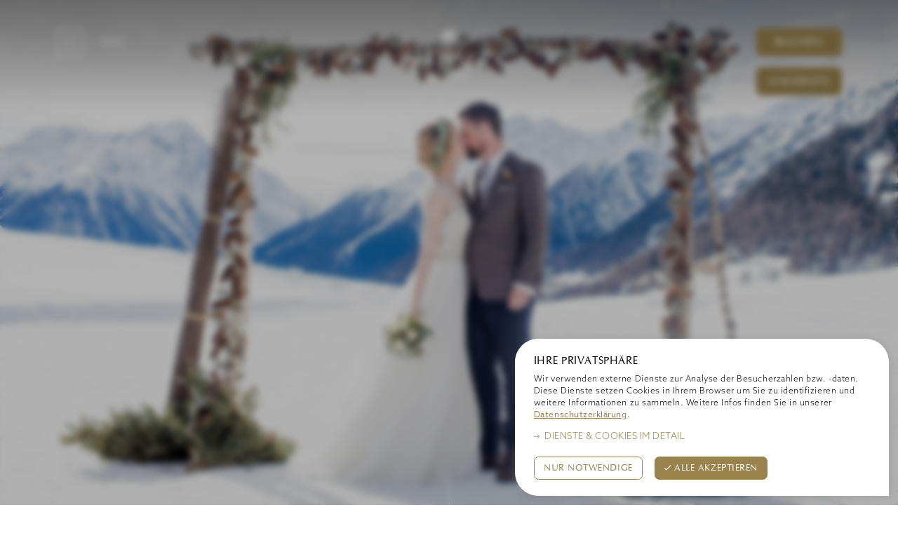

--- FILE ---
content_type: text/html; charset=utf-8
request_url: https://www.hotel-meisser.ch/meisser-hotel-suites/kulinarik/anlaesse
body_size: 38261
content:
<!DOCTYPE html>
<html dir="ltr" lang="de-DE" class="no-js" itemscope="itemscope" itemtype="http://schema.org/WebSite">
<head>

<meta charset="utf-8">
<!-- 
	pixelrausch individual website 2019

	This website is powered by TYPO3 - inspiring people to share!
	TYPO3 is a free open source Content Management Framework initially created by Kasper Skaarhoj and licensed under GNU/GPL.
	TYPO3 is copyright 1998-2026 of Kasper Skaarhoj. Extensions are copyright of their respective owners.
	Information and contribution at https://typo3.org/
-->




<meta http-equiv="x-ua-compatible" content="IE=edge" />
<meta name="generator" content="TYPO3 CMS" />
<meta name="description" content="Das Meisser Hotel bietet Ihnen den idealen Rahmen für Ihre Feste. Ob Hochzeiten, Jubiläen, Familienfeste oder Tagungen, wir erfüllen Ihre Wünsche." />
<meta name="viewport" content="width=device-width, initial-scale=1, maximum-scale=2" />
<meta name="robots" content="index,follow" />
<meta name="author" content="pixelrausch.info" />
<meta property="og:title" content="Romantik Hotel Schweiz - Hochzeiten, Feste &amp; Tagungen im Hotel Meisser" />
<meta property="og:description" content="Das Meisser Hotel bietet Ihnen den idealen Rahmen für Ihre Feste. Ob Hochzeiten, Jubiläen, Familienfeste oder Tagungen, wir erfüllen Ihre Wünsche." />
<meta property="og:site_name" content="Meisser Resort Guarda" />
<meta name="twitter:card" content="summary" />
<meta name="apple-mobile-web-app-capable" content="yes" />


<link rel="stylesheet" type="text/css" href="/typo3temp/assets/pixelpackage/css/_meisser-4ad938dd61ee2d5c5723e45bd1b808eb6d693079378d319bf862954a2067a6a1.css?1768231101" media="all">






<title>Location für Hochzeiten, Feste & Seminare im Engadin</title><link rel="apple-touch-icon" sizes="180x180" href="/typo3conf/ext/pixel_package/Resources/Public/Sites/Meisser/Favicon/apple-touch-icon.png">
<link rel="icon" type="image/png" sizes="32x32" href="/typo3conf/ext/pixel_package/Resources/Public/Sites/Meisser/Favicon/favicon-32x32.png">
<link rel="icon" type="image/png" sizes="16x16" href="/typo3conf/ext/pixel_package/Resources/Public/Sites/Meisser/Favicon/favicon-16x16.png">
<link rel="manifest" href="/typo3conf/ext/pixel_package/Resources/Public/Sites/Meisser/Favicon/site.webmanifest">
<link rel="mask-icon" href="/typo3conf/ext/pixel_package/Resources/Public/Sites/Meisser/Favicon/safari-pinned-tab.svg" color="#9a824d">
<meta name="msapplication-TileColor" content="#9a824d">
<meta name="theme-color" content="#9a824d"><meta name="DC.title" content="Meisser Resort" />
<meta name="geo.region" content="CH-GR" />
<meta name="geo.placename" content="Guarda" />
<meta name="geo.position" content="46.775457;10.153806" />
<meta name="ICBM" content="46.775457,10.153806" />
<meta name="facebook-domain-verification" content="2db7o2rkcg6odyf8cs6vx6ijkafqo2" />        <script>
        if( document.cookie.indexOf('px_cookie_settings_accepted_all') !== -1 ){
          window.dataLayer = window.dataLayer || [];
          function gtag() { dataLayer.push(arguments); }
          gtag('consent', 'default', {
            ad_user_data: 'granted',
            ad_personalization: 'granted',
            ad_storage: 'granted',
            analytics_storage: 'granted'
          });
        } else {
          window.dataLayer = window.dataLayer || [];
          function gtag() { dataLayer.push(arguments); }
          gtag('consent', 'default', {
            ad_user_data: 'denied',
            ad_personalization: 'denied',
            ad_storage: 'denied',
            analytics_storage: 'denied'
          });
        };
        </script>
<link rel="alternate" hreflang="de-DE" href="https://www.hotel-meisser.ch/meisser-hotel-suites/kulinarik/anlaesse"/>
<link rel="alternate" hreflang="en-GB" href="https://www.hotel-meisser.ch/en/meisser-hotel-suites/culinary-delights/celebrate"/>
<link rel="alternate" hreflang="x-default" href="https://www.hotel-meisser.ch/meisser-hotel-suites/kulinarik/anlaesse"/>

<link rel="canonical" href="https://www.hotel-meisser.ch/meisser-hotel-suites/kulinarik/anlaesse"/>
</head>
<body id="p62" class="page-62 pagelevel-3 subpage DE backendlayout-meisser_main hotel-suites">

<div id="fullPage">
	


<div id="navContainer" class="navContainer">
	<div class="navInnerHeader"></div>
	<nav id="navMain">
		<ul class="menu-items"><li class="dropdown" id="nmUID41"><a href="/meisser-hotel-suites" title="Hotel &amp; Suites ***S" class="aMain">Hotel & Suites ***S</a><div class="navSub"><ul><li><a href="/meisser-hotel-suites" title="Willkommen">Willkommen</a></li><li><a href="/meisser-hotel-suites/meisser-hotel/philosophie" title="Philosophie">Philosophie</a></li><li><a href="/meisser-hotel-suites/meisser-hotel/familie-meisser" title="Familiengeschichte">Familiengeschichte</a></li><li><a href="/meisser-hotel-suites/meisser-hotel/bildergalerie" title="Bildergalerie">Bildergalerie</a></li></ul></div></li><li class="dropdown" id="nmUID42"><a href="/meisser-hotel-suites/wohnen/zimmer" title="Wohnen &amp; Buchen" class="aMain">Wohnen & Buchen</a><div class="navSub"><ul><li><a href="/meisser-hotel-suites/wohnen/zimmer" title="Zimmer Hotel ***S">Zimmer Hotel ***S</a></li><li><a href="/meisser-hotel-suites/wohnen/suiten" title="Zimmer Suites***S">Zimmer Suites***S</a></li><li><a href="/meisser-hotel-suites/wohnen/pauschalangebote" title="Pauschalangebote">Pauschalangebote</a></li><li><a href="/meisser-hotel-suites/wohnen/inklusivleistungen" title="Inklusivleistungen">Inklusivleistungen</a></li><li><a href="/meisser-hotel-suites/wohnen/buchungsinfos" title="Buchungsinfos">Buchungsinfos</a></li><li><a href="/meisser-hotel-suites/wohnen/zusatzleistungen" title="Zusatzleistungen">Zusatzleistungen</a></li></ul></div></li><li class="active dropdown" id="nmUID43"><a href="/meisser-hotel-suites/kulinarik/menue-restaurant-meisser" title="Kulinarik" class="aMain">Kulinarik</a><div class="navSub"><ul><li><a href="/meisser-hotel-suites/kulinarik/menue-restaurant-meisser" title="Abendmenü Restaurant">Abendmenü Restaurant</a></li><li><a href="/meisser-romantica/kulinarik/a-la-carte-tages-restaurant-meisser" title="À la carte Restaurant">À la carte Restaurant</a></li><li class="active"><a href="/meisser-hotel-suites/kulinarik/anlaesse" title="Anlässe">Anlässe</a></li></ul></div></li><li class="dropdown" id="nmUID44"><a href="/meisser-resort/massagen-beauty/massagen" title="Massagen &amp; Beauty" class="aMain">Massagen & Beauty</a><div class="navSub"><ul><li><a href="/meisser-resort/massagen-beauty/massagen" title="Massagen">Massagen</a></li></ul></div></li><li class="dropdown" id="nmUID437"><a href="/meisser-resort/sport-yoga/meisser-fitnesshaus" title="Sport &amp; Yoga" class="aMain">Sport & Yoga</a><div class="navSub"><ul><li><a href="/meisser-resort/sport-yoga/meisser-fitnesshaus" title="Meisser Gym">Meisser Gym</a></li><li><a href="/meisser-resort/yoga" title="Yoga &amp; Retreats">Yoga & Retreats</a></li></ul></div></li><li class="dropdown" id="nmUID45"><a href="/meisser-hotel-suites/ferienregion/sommerferien" title="Ferienregion" class="aMain">Ferienregion</a><div class="navSub"><ul><li><a href="/meisser-hotel-suites/ferienregion/sommerferien" title="Sommerferien">Sommerferien</a></li><li><a href="/meisser-hotel-suites/ferienregion/winterferien" title="Winterferien">Winterferien</a></li><li><a href="/meisser-hotel-suites/ferienregion/freizeit-in-guarda" title="Freizeit in Guarda">Freizeit in Guarda</a></li></ul></div></li><li class="dropdown" id="nmUID46"><a href="/meisser-resort/service/kontakt-anreise" title="Service" class="aMain">Service</a><div class="navSub"><ul><li><a href="/meisser-resort/service/kontakt-anreise" title="Kontakt &amp; Anreise">Kontakt & Anreise</a></li><li><a href="/meisser-resort/service/gutscheine" title="Gutscheine">Gutscheine</a></li><li><a href="/meisser-hotel-suites/meisser-hotel/bildergalerie" title="Bildergalerie">Bildergalerie</a></li><li><a href="/meisser-resort/service/newsletter" title="Newsletter">Newsletter</a></li></ul></div></li></ul>
		<div class="nav-btn">
			<ul class="book">
				<li>Buchen</li>
				
				
					<li class="lastminute">
						<a class="btnStyle btnHighlight" href="/meisser-hotel-suites/wohnen/pauschalangebote">Angebote</a>
					</li>
				
				<li class="btn-invisible"><a href="/meisser-romantica" class="btnStyle">Romantica</a></li><li class="btn-invisible"><a href="/meisser-lodge-flats" class="btnStyle">Lodge</a></li><li class="btn-invisible"><a href="/meisser-lodge-flats" class="btnStyle">Flats</a></li>
			</ul>
		</div>
	</nav>
</div>
<div id="navToggleMain" class="ntContainer">
	<div id="ntMain" class="navToggle">
		<div class="lineContainer"><div class="ntLine"></div></div>
		<div class="ntText">Menü</div>
	</div>
</div>
<div id="headerButton">
	<ul class="icon_nav">
		<li class="home icon_tip"><a href="/"><span class="icon pixicon_home"></span><span class="txt">Home</span></a></li>
		<li class="icon_tip langnav">
			<div class="likeA">
				<span class="icon pixicon_language"></span>
				<span class="txt">
					<span class="active"><a href="/meisser-hotel-suites/kulinarik/anlaesse" hreflang="de-DE" title="Diese Seite auf Deutsch anzeigen">DE</a></span><span><a href="/en/meisser-hotel-suites/culinary-delights/celebrate" hreflang="en-GB" title="Switch to english version of this page">EN</a></span>
				</span>
			</div>
		</li>
		<li class="tel icon_tip"><a href="tel:+41818622132"><span class="icon pixicon_phone"></span><span class="txt">+41 (0) 81 862 21 32</span></a></li>
		<li class="mail icon_tip"><a href="mailto:info@meisserresort.com"><span class="icon pixicon_mail_boxed"></span><span class="txt">info@meisserresort.com</span></a></li>
	</ul>
	<ul class="book">
		
			<li><a href="/meisser-resort/wohnen/buchen" class="btnStyle btnHighlight">Buchen</a></li>
		
		
		
			<li class="lastminute">
				<a class="btnStyle btnHighlight" href="/meisser-hotel-suites/wohnen/pauschalangebote">Angebote</a>
			</li>
		
		<li class="btn-invisible"><a href="/meisser-romantica" class="btnStyle">Romantica</a></li><li class="btn-invisible"><a href="/meisser-lodge-flats" class="btnStyle">Lodge</a></li><li class="btn-invisible"><a href="/meisser-lodge-flats" class="btnStyle">Flats</a></li>
	</ul>
</div>
<header id="pageHeader">
	<div class="innerHeader">
		<div id="logo" class="logo">
			
<a href="/">
	<svg xmlns="http://www.w3.org/2000/svg" viewBox="0 0 178 146">
	<title>Meisser Resort Guarda</title>
	<path id="slogan" d="M5.72378,145.99912a5.77718,5.77718,0,0,1-4.136-1.498,5.13155,5.13155,0,0,1-1.587-3.916,5.6098,5.6098,0,0,1,1.632-4.185,5.81565,5.81565,0,0,1,4.258-1.606,10.01264,10.01264,0,0,1,2.257.239,8.05012,8.05012,0,0,1,1.964.732q-.123.3705-.201.643c-.051.183-.105.404-.162.665l-.254.01a4.80664,4.80664,0,0,0-1.575-1.168,4.31106,4.31106,0,0,0-1.851-.435,4.1017,4.1017,0,0,0-3.234,1.378,5.367,5.367,0,0,0-1.216,3.682,4.88065,4.88065,0,0,0,1.217,3.472,4.219,4.219,0,0,0,3.236,1.302,6.98845,6.98845,0,0,0,2.61-.524v-1.094c0-.704-.01-1.248-.031-1.636q-.0315-.5805-.133-1.274a7.81544,7.81544,0,0,0,.825.038,7.79585,7.79585,0,0,0,.824-.038,4.07492,4.07492,0,0,0-.084.658c-.015.26-.028.686-.038,1.283v.284c0,.725.006,1.24.019,1.548a4.95543,4.95543,0,0,0,.081.762,13.21387,13.21387,0,0,1-4.421.678m11.14305-1.78629a2.238,2.238,0,0,1-.586.57,2.3257,2.3257,0,0,1-1.286.346,1.42976,1.42976,0,0,1-1.031-.346,1.29928,1.29928,0,0,1-.362-.985,1.28156,1.28156,0,0,1,.446-1.009,2.83913,2.83913,0,0,1,1.34-.571l1.479-.277Zm-2.503,1.763a3.49775,3.49775,0,0,0,1.91-.562,3.08558,3.08558,0,0,0,.577-.462,2.1328,2.1328,0,0,0,.216.624.77776.77776,0,0,0,.7.4,2.18026,2.18026,0,0,0,1.133-.247l-.085-.346a1.01528,1.01528,0,0,1-.278.031.39407.39407,0,0,1-.353-.192,1.06081,1.06081,0,0,1-.123-.57v-3.997a2.39172,2.39172,0,0,0-.725-1.871,2.98468,2.98468,0,0,0-2.071-.654,3.69635,3.69635,0,0,0-1.27.241,3.94862,3.94862,0,0,0-1.156.651l.008.895.178.003a1.99061,1.99061,0,0,1,.777-.923,2.3233,2.3233,0,0,1,1.232-.305,1.776,1.776,0,0,1,1.367.5,2.07772,2.07772,0,0,1,.466,1.463v.108a.76947.76947,0,0,1-.12.489.8158.8158,0,0,1-.466.212l-1.948.377a3.04944,3.04944,0,0,0-1.613.739,1.83771,1.83771,0,0,0-.551,1.371,1.90136,1.90136,0,0,0,.608,1.463,2.24605,2.24605,0,0,0,1.587.562m9.52627-6.24957c.082-.217.16-.399.232-.548a5.66313,5.66313,0,0,1,.27-.517,2.79418,2.79418,0,0,0-.855-.394,3.8942,3.8942,0,0,0-1.055-.137,2.47334,2.47334,0,0,0-1.729.642,2.27459,2.27459,0,0,0-.242,3.022,3.33,3.33,0,0,0,1.624.793,3.10408,3.10408,0,0,1,1.241.554,1.10527,1.10527,0,0,1,.377.87,1.31747,1.31747,0,0,1-.439,1.022,1.61524,1.61524,0,0,1-1.124.395,1.96741,1.96741,0,0,1-1.063-.292,2.16943,2.16943,0,0,1-.762-.84c-.072.221-.139.409-.201.566s-.141.341-.238.552a2.18727,2.18727,0,0,0,.854.423,4.7005,4.7005,0,0,0,1.217.139,2.77341,2.77341,0,0,0,1.952-.736,2.36013,2.36013,0,0,0,.797-1.805,1.71252,1.71252,0,0,0-.462-1.279,3.64125,3.64125,0,0,0-1.61-.747,2.93976,2.93976,0,0,1-1.224-.547,1.13046,1.13046,0,0,1-.377-.885,1.25191,1.25191,0,0,1,1.308-1.302,1.53657,1.53657,0,0,1,.901.275,1.77006,1.77006,0,0,1,.608.776m5.70887,5.95758a2.08052,2.08052,0,0,1-.015-.232,1.992,1.992,0,0,1,.015-.222,1.2,1.2,0,0,1-.624.184.9715.9715,0,0,1-.808-.35,1.61606,1.61606,0,0,1-.278-1.02v-5.06q.756.0075,1.332.046a.5513.5513,0,0,1,.171.035.75174.75174,0,0,1,.168.08,4.80894,4.80894,0,0,1-.031-.493,4.8769,4.8769,0,0,1,.031-.493.7107.7107,0,0,1-.168.082.56362.56362,0,0,1-.178.034q-.57.039-1.325.047v-.708c0-.33.012-.642.035-.941a2.82426,2.82426,0,0,1,.089-.6,7.8557,7.8557,0,0,1-.716.377,7.50734,7.50734,0,0,1-.755.285,2.18768,2.18768,0,0,1,.088.482,6.34849,6.34849,0,0,1,.035.681v.417l-.631-.04a.49974.49974,0,0,1-.166-.034.95611.95611,0,0,1-.173-.082,4.60017,4.60017,0,0,1,.031.493,4.53993,4.53993,0,0,1-.031.493.76085.76085,0,0,1,.169-.08.55743.55743,0,0,1,.177-.035,5.018,5.018,0,0,1,.624-.023v5.037a2.10113,2.10113,0,0,0,.435,1.459,1.744,1.744,0,0,0,1.344.473,2.3378,2.3378,0,0,0,1.155-.292m3.99859-6.67688a2.03955,2.03955,0,0,1,.311.042,1.1115,1.1115,0,0,1,.258.081c-.015-.185-.023-.344-.023-.478,0-.133.008-.292.023-.477a2.53514,2.53514,0,0,1-.55.104,7.01368,7.01368,0,0,1-.767.043h-.361a5.93234,5.93234,0,0,1-.02-2.476,1.08714,1.08714,0,0,1,1.16-.666,1.8783,1.8783,0,0,1,.962.261,5.447,5.447,0,0,1-.054-.699,5.24224,5.24224,0,0,1,.054-.687.88313.88313,0,0,0-.354-.062,2.53533,2.53533,0,0,0-2.059,1.341,5.17053,5.17053,0,0,0-.898,2.988h-.393a1.61754,1.61754,0,0,1-.339-.043,1.50684,1.50684,0,0,1-.324-.104,3.69294,3.69294,0,0,1,0,.955,1.24447,1.24447,0,0,1,.251-.073,1.9392,1.9392,0,0,1,.32-.042l.485-.023v.901q.006,2.61-.047,4.574c-.01.436-.022.744-.034.924a3.74514,3.74514,0,0,1-.051.431,6.125,6.125,0,0,1,.729-.038,6.19583,6.19583,0,0,1,.735.038,4.53838,4.53838,0,0,1-.066-.516c-.013-.179-.021-.459-.026-.839l-.039-4.583v-.908Zm2.01859,5.45968c-.011.405-.023.698-.039.878a4.37873,4.37873,0,0,1-.061.477,6.16251,6.16251,0,0,1,.731-.038,6.25753,6.25753,0,0,1,.739.038,3.11418,3.11418,0,0,1-.05-.408c-.013-.179-.029-.495-.05-.947q-.0375-1.0695-.031-2.434v-.315a3.16624,3.16624,0,0,1,.405-1.76,1.33269,1.33269,0,0,1,1.182-.605,1.76473,1.76473,0,0,1,.439.051,1.45375,1.45375,0,0,1,.393.173,3.60788,3.60788,0,0,1,.069-.7,4.67719,4.67719,0,0,1,.208-.67,2.16489,2.16489,0,0,0-.274-.058,1.926,1.926,0,0,0-1.921.912,4.308,4.308,0,0,0-.439.624v-.047q.039-.6375.069-.912a4.21733,4.21733,0,0,1,.07-.443,5.51674,5.51674,0,0,1-1.54,0,4.44845,4.44845,0,0,1,.061.474c.016.182.028.476.039.881q.03,1.0545.031,2.395,0,1.365-.031,2.434m5.939-3.07179a4.519,4.519,0,0,1,.485-1.774,1.6801,1.6801,0,0,1,1.555-.929,1.60789,1.60789,0,0,1,1.34.66,2.77307,2.77307,0,0,1,.508,1.735v.308Zm2.148,4.581a5.46146,5.46146,0,0,0,1.56-.216,4.46437,4.46437,0,0,0,1.335-.646c.017-.138.035-.256.055-.35.02-.095.048-.21.085-.343l-.14-.177a3.62619,3.62619,0,0,1-1.162.877,3.18758,3.18758,0,0,1-1.363.293,2.33374,2.33374,0,0,1-1.891-.793,3.41431,3.41431,0,0,1-.666-2.257v-.291h2.68q.7785,0,1.555.038c.519.025.895.056,1.125.092v-.007l.016-.424c0-.19-.008-.374-.024-.554a3.44282,3.44282,0,0,0-.824-2.196,3.133,3.133,0,0,0-2.41-.892h-.015a3.21585,3.21585,0,0,0-2.534,1.1,4.19585,4.19585,0,0,0-.97,2.881,3.95194,3.95194,0,0,0,.993,2.796,3.37774,3.37774,0,0,0,2.595,1.069m6.37827-6.33947c.005-.399.015-.69.031-.868a3.05763,3.05763,0,0,1,.077-.486,4.36024,4.36024,0,0,1-.731.054,4.423,4.423,0,0,1-.74-.054c.025.135.046.291.061.469q.0225.27.038.885.0315,1.056.031,2.393l-.007,1.269a2.76114,2.76114,0,0,0,.67,1.954,2.3425,2.3425,0,0,0,1.809.723,2.79758,2.79758,0,0,0,2.095-.865,3.86188,3.86188,0,0,0,.501-.651v.007q-.0315.594-.054.866c-.016.182-.036.347-.063.49a5.06838,5.06838,0,0,1,.663-.039,5.1264,5.1264,0,0,1,.67.039c-.041-.304-.069-.545-.084-.727-.016-.183-.023-.393-.023-.629l.001-3.473q0-1.278.023-1.821a7.07942,7.07942,0,0,1,.085-.89,4.98149,4.98149,0,0,1-1.463,0c.026.135.046.291.062.469q.0225.27.038.885.03,1.0545.03,2.393v.577a3.05961,3.05961,0,0,1-.49,1.88,1.69265,1.69265,0,0,1-1.437.643,1.6459,1.6459,0,0,1-1.337-.577,2.42544,2.42544,0,0,1-.482-1.6v-.923l.026-2.393m7.40117,4.83028q-.015.6165-.038.886a4.29481,4.29481,0,0,1-.062.469,7.13861,7.13861,0,0,1,1.471,0,4.64465,4.64465,0,0,1-.061-.469q-.024-.27-.039-.886-.0315-1.0695-.031-2.434v-.531a3.06637,3.06637,0,0,1,.489-1.894,1.73289,1.73289,0,0,1,1.46-.632,1.6568,1.6568,0,0,1,1.347.582,2.44177,2.44177,0,0,1,.485,1.613v.878q0,1.3335-.031,2.418-.015.6165-.038.889a4.29724,4.29724,0,0,1-.062.466,7.07117,7.07117,0,0,1,1.464,0c-.042-.303-.07-.543-.085-.723-.016-.18-.023-.391-.023-.632v-3.666a2.71783,2.71783,0,0,0-.685-1.951,2.43891,2.43891,0,0,0-1.857-.72,2.77663,2.77663,0,0,0-2.086.87,5.746,5.746,0,0,0-.44.547l.031-.455c.021-.277.037-.469.05-.578a.666.666,0,0,1,.058-.231,4.67489,4.67489,0,0,1-1.417,0,2.75551,2.75551,0,0,1,.05.405c.013.183.03.499.05.95q.039,1.0545.031,2.395,0,1.365-.031,2.434m11.661-5.67578a1.86508,1.86508,0,0,1,1.629.832,4.14122,4.14122,0,0,1,.573,2.364,4.22785,4.22785,0,0,1-.619,2.431,1.94042,1.94042,0,0,1-1.676.897,1.76,1.76,0,0,1-1.555-.821,4.199,4.199,0,0,1-.547-2.338,4.61351,4.61351,0,0,1,.559-2.506,1.8292,1.8292,0,0,1,1.636-.859m-.501,7.185a2.9198,2.9198,0,0,0,2.38-1.078,3.88182,3.88182,0,0,0,.47-.747l-.016.316q-.0375.684-.062.954a2.94729,2.94729,0,0,1-.053.401,5.06635,5.06635,0,0,1,.662-.038,5.14155,5.14155,0,0,1,.67.038,4.54017,4.54017,0,0,1-.066-.516c-.013-.179-.021-.459-.026-.839l-.039-4.559q0-2.571.039-4.512.015-.6705.034-.94a2.387,2.387,0,0,1,.058-.416,4.4797,4.4797,0,0,1-.732.053,4.53534,4.53534,0,0,1-.739-.053,3.42724,3.42724,0,0,1,.05.416q.0195.27.042.94.039,1.77749.031,4.057l-.185-.254a2.78842,2.78842,0,0,0-2.272-1.069,3.04712,3.04712,0,0,0-2.437,1.1,4.92586,4.92586,0,0,0-.069,5.677,2.76956,2.76956,0,0,0,2.26,1.069m9.84216-6.24957c.082-.217.16-.399.232-.548a5.6635,5.6635,0,0,1,.27-.517,2.79423,2.79423,0,0,0-.855-.394,3.89426,3.89426,0,0,0-1.055-.137,2.47334,2.47334,0,0,0-1.729.642,2.27459,2.27459,0,0,0-.242,3.022,3.33,3.33,0,0,0,1.624.793,3.104,3.104,0,0,1,1.241.554,1.10525,1.10525,0,0,1,.377.87,1.31747,1.31747,0,0,1-.439,1.022,1.61524,1.61524,0,0,1-1.124.395,1.96741,1.96741,0,0,1-1.063-.292,2.16943,2.16943,0,0,1-.762-.84c-.072.221-.139.409-.201.566s-.141.341-.238.552a2.18727,2.18727,0,0,0,.854.423,4.7005,4.7005,0,0,0,1.217.139,2.77345,2.77345,0,0,0,1.952-.736,2.36016,2.36016,0,0,0,.797-1.805,1.71252,1.71252,0,0,0-.462-1.279,3.64214,3.64214,0,0,0-1.609-.747,2.93876,2.93876,0,0,1-1.225-.547,1.13374,1.13374,0,0,1-.377-.885,1.25192,1.25192,0,0,1,1.308-1.302,1.53438,1.53438,0,0,1,.901.275,1.77013,1.77013,0,0,1,.608.776m8.45837,4.66408a3.15346,3.15346,0,0,1-.975.766,2.51411,2.51411,0,0,1-1.12.258,2.55248,2.55248,0,0,1-2.01-.921,3.397,3.397,0,0,1-.801-2.314,4.18325,4.18325,0,0,1,.701-2.537,2.20153,2.20153,0,0,1,1.863-.951,2.312,2.312,0,0,1,1.221.328,2.22166,2.22166,0,0,1,.843.913l.224-.001c.046-.232.092-.429.139-.593q.069-.2475.184-.57a6.46187,6.46187,0,0,0-1.324-.474,5.7823,5.7823,0,0,0-1.34-.165,3.83179,3.83179,0,0,0-2.849,1.105,3.92,3.92,0,0,0-1.094,2.883,3.67662,3.67662,0,0,0,3.881,3.858,4.83218,4.83218,0,0,0,1.352-.18,3.51472,3.51472,0,0,0,1.105-.536l.138-.693Zm1.90309.0763q-.0165.654-.031.924c-.016.18-.034.324-.055.431a6.18016,6.18016,0,0,1,.732-.038,6.25735,6.25735,0,0,1,.739.038c-.026-.164-.045-.336-.056-.516q-.0195-.2685-.028-.839l-.043-2.965a3.0118,3.0118,0,0,1,.5-1.894,1.80042,1.80042,0,0,1,1.502-.632,1.54047,1.54047,0,0,1,1.301.62,2.78337,2.78337,0,0,1,.471,1.714v.739q0,1.3335-.035,2.418c-.009.411-.023.706-.038.886-.016.18-.037.336-.062.469a7.06144,7.06144,0,0,1,1.463,0c-.042-.303-.069-.543-.084-.723-.016-.18-.023-.391-.023-.632l.004-3.666a2.70641,2.70641,0,0,0-.688-1.951,2.43512,2.43512,0,0,0-1.856-.72,2.76027,2.76027,0,0,0-2.082.87,3.6524,3.6524,0,0,0-.447.569v-2.14q0-1.518.031-2.195a8.16809,8.16809,0,0,1,.134-1.194,4.86963,4.86963,0,0,1-1.433,0,3.26852,3.26852,0,0,1,.05.42c.012.182.027.494.041.936q.039,1.956.039,4.521,0,2.59348-.046,4.55m12.82415-.2538a2.25739,2.25739,0,0,1-.587.57,2.32336,2.32336,0,0,1-1.286.346,1.42723,1.42723,0,0,1-1.03-.346,1.29928,1.29928,0,0,1-.362-.985,1.27837,1.27837,0,0,1,.446-1.009,2.839,2.839,0,0,1,1.34-.571l1.479-.277Zm-2.504,1.763a3.49528,3.49528,0,0,0,1.91-.562,3.02952,3.02952,0,0,0,.578-.462,2.10411,2.10411,0,0,0,.216.624.77669.77669,0,0,0,.7.4,2.17794,2.17794,0,0,0,1.133-.247l-.086-.346a1.00451,1.00451,0,0,1-.276.031.39508.39508,0,0,1-.355-.192,1.07013,1.07013,0,0,1-.123-.57v-3.997a2.39172,2.39172,0,0,0-.725-1.871,2.98365,2.98365,0,0,0-2.07-.654,3.70175,3.70175,0,0,0-1.271.241,3.97452,3.97452,0,0,0-1.156.651l.008.895.179.003a2.00042,2.00042,0,0,1,.776-.923,2.32458,2.32458,0,0,1,1.233-.305,1.77746,1.77746,0,0,1,1.367.5,2.073,2.073,0,0,1,.466,1.463v.108a.76885.76885,0,0,1-.121.489.81252.81252,0,0,1-.466.212l-1.946.377a3.04925,3.04925,0,0,0-1.614.739,1.834,1.834,0,0,0-.551,1.371,1.904,1.904,0,0,0,.607,1.463,2.24774,2.24774,0,0,0,1.587.562m8.64177-6.96887a2.05939,2.05939,0,0,1,.314.042,1.14014,1.14014,0,0,1,.256.081c-.015-.185-.022-.344-.022-.478,0-.133.007-.292.022-.477a2.52236,2.52236,0,0,1-.55.104,6.99515,6.99515,0,0,1-.766.043h-.362a5.95,5.95,0,0,1-.02-2.476,1.0879,1.0879,0,0,1,1.16-.666,1.86722,1.86722,0,0,1,.961.261,5.8361,5.8361,0,0,1-.054-.699,5.61489,5.61489,0,0,1,.054-.687.87842.87842,0,0,0-.353-.062,2.53533,2.53533,0,0,0-2.059,1.341,5.17054,5.17054,0,0,0-.898,2.988h-.393a1.60912,1.60912,0,0,1-.338-.043,1.517,1.517,0,0,1-.325-.104,3.57852,3.57852,0,0,1,0,.955,1.265,1.265,0,0,1,.251-.073,1.95074,1.95074,0,0,1,.321-.042l.484-.023v.901q.0075,2.61-.046,4.574-.01651.654-.034.924a3.71314,3.71314,0,0,1-.052.431,7.06917,7.06917,0,0,1,1.464,0,4.78054,4.78054,0,0,1-.065-.516c-.014-.179-.022-.459-.026-.839l-.04-4.583v-.908Zm4.84537,6.67688a2.08052,2.08052,0,0,1-.015-.232,1.992,1.992,0,0,1,.015-.222,1.19929,1.19929,0,0,1-.623.184.97222.97222,0,0,1-.809-.35,1.61621,1.61621,0,0,1-.277-1.02v-5.06c.504.005.947.02,1.332.046a.54055.54055,0,0,1,.17.035.78291.78291,0,0,1,.169.08,4.29946,4.29946,0,0,1-.031-.493,4.3532,4.3532,0,0,1,.031-.493.739.739,0,0,1-.169.082.55376.55376,0,0,1-.178.034q-.5685.039-1.324.047v-.708c0-.33.011-.642.034-.941a2.894,2.894,0,0,1,.089-.6,7.85436,7.85436,0,0,1-.716.377,7.50668,7.50668,0,0,1-.755.285,2.25,2.25,0,0,1,.088.482,6.34851,6.34851,0,0,1,.035.681v.417l-.631-.04a.49965.49965,0,0,1-.166-.034.94555.94555,0,0,1-.172-.082c.019.192.03.355.03.493,0,.139-.011.304-.03.493a.752.752,0,0,1,.168-.08.568.568,0,0,1,.178-.035,5.00922,5.00922,0,0,1,.623-.023v5.037a2.10113,2.10113,0,0,0,.435,1.459,1.74549,1.74549,0,0,0,1.344.473,2.34054,2.34054,0,0,0,1.155-.292m9.11507-5.95758c.082-.217.16-.399.231-.548a5.73664,5.73664,0,0,1,.272-.517,2.81106,2.81106,0,0,0-.856-.394,3.88153,3.88153,0,0,0-1.054-.137,2.47756,2.47756,0,0,0-1.73.642,2.27462,2.27462,0,0,0-.242,3.022,3.34405,3.34405,0,0,0,1.624.793,3.0973,3.0973,0,0,1,1.241.554,1.10527,1.10527,0,0,1,.377.87,1.31665,1.31665,0,0,1-.438,1.022,1.61779,1.61779,0,0,1-1.125.395,1.96988,1.96988,0,0,1-1.063-.292,2.16711,2.16711,0,0,1-.761-.84c-.073.221-.141.409-.202.566q-.093.2355-.238.552a2.20119,2.20119,0,0,0,.854.423,4.70581,4.70581,0,0,0,1.217.139,2.77171,2.77171,0,0,0,1.952-.736,2.35334,2.35334,0,0,0,.797-1.805,1.71252,1.71252,0,0,0-.462-1.279,3.64219,3.64219,0,0,0-1.609-.747,2.95126,2.95126,0,0,1-1.225-.547,1.13374,1.13374,0,0,1-.377-.885,1.252,1.252,0,0,1,1.309-1.302,1.53568,1.53568,0,0,1,.9.275,1.75594,1.75594,0,0,1,.608.776m3.521,1.66859a4.535,4.535,0,0,1,.486-1.774,1.6801,1.6801,0,0,1,1.555-.929,1.60915,1.60915,0,0,1,1.34.66,2.773,2.773,0,0,1,.508,1.735v.308Zm2.149,4.581a5.4564,5.4564,0,0,0,1.56-.216,4.46443,4.46443,0,0,0,1.335-.646c.017-.138.035-.256.055-.35.02-.095.049-.21.085-.343l-.14-.177a3.61883,3.61883,0,0,1-1.163.877,3.183,3.183,0,0,1-1.362.293,2.33507,2.33507,0,0,1-1.891-.793,3.41425,3.41425,0,0,1-.666-2.257v-.291h2.68q.77848,0,1.555.038.78.0375,1.125.092v-.007l.016-.424c0-.19-.008-.374-.023-.554a3.44891,3.44891,0,0,0-.825-2.196,3.13447,3.13447,0,0,0-2.41-.892h-.014a3.21791,3.21791,0,0,0-2.535,1.1,4.19585,4.19585,0,0,0-.97,2.881,3.94749,3.94749,0,0,0,.993,2.796,3.37922,3.37922,0,0,0,2.595,1.069m5.32317-1.50909c-.01.411-.023.706-.037.886-.018.179-.037.336-.062.469a6.14871,6.14871,0,0,1,.731-.038,6.2432,6.2432,0,0,1,.739.038c-.026-.133-.045-.29-.062-.469q-.0225-.27-.038-.886-.03151-1.071-.032-2.434l.025-2.395c.005-.394.014-.684.03-.866a3.08079,3.08079,0,0,1,.077-.489,5.02887,5.02887,0,0,1-1.47,0c.025.134.044.29.062.47.014.18.027.475.037.885q.03151,1.0545.031,2.395,0,1.365-.031,2.434m.655-9.703a.79064.79064,0,1,0,.569.231.7706.7706,0,0,0-.569-.231m6.40007,10.92006a2.07836,2.07836,0,0,1-.015-.232,1.98988,1.98988,0,0,1,.015-.222,1.2,1.2,0,0,1-.624.184.9715.9715,0,0,1-.808-.35,1.61621,1.61621,0,0,1-.277-1.02v-5.06q.756.0075,1.331.046a.54058.54058,0,0,1,.171.035.78282.78282,0,0,1,.169.08,4.29921,4.29921,0,0,1-.031-.493,4.35293,4.35293,0,0,1,.031-.493.73886.73886,0,0,1-.169.082.55381.55381,0,0,1-.178.034q-.5685.039-1.324.047v-.708c0-.33.011-.642.034-.941a2.89331,2.89331,0,0,1,.089-.6,7.85568,7.85568,0,0,1-.716.377,7.50761,7.50761,0,0,1-.755.285,2.25,2.25,0,0,1,.088.482,6.34851,6.34851,0,0,1,.035.681v.417l-.631-.04a.50445.50445,0,0,1-.166-.034.946.946,0,0,1-.172-.082c.019.192.03.355.03.493,0,.139-.011.304-.03.493a.73165.73165,0,0,1,.168-.08.568.568,0,0,1,.178-.035,5.00914,5.00914,0,0,1,.623-.023v5.037a2.10113,2.10113,0,0,0,.435,1.459,1.74547,1.74547,0,0,0,1.344.473,2.34058,2.34058,0,0,0,1.155-.292m8.509-1.8028q-.03151,1.017-.047,1.402a4.16324,4.16324,0,0,1-.054.539,7.62077,7.62077,0,0,1,1.54,0,4.42994,4.42994,0,0,1-.05-.542c-.011-.26-.029-.726-.05-1.399q-.0315-1.50749-.031-3.403,0-3.1815.077-5.305c-.483.275-1.099.59-1.849.938q-1.122.516-1.9.794l.623.709q.663-.4245,1.702-.986l.031-.009q.03752,1.68.038,3.859,0,1.89449-.03,3.403m9.03345-4.31268a1.51647,1.51647,0,0,1-1.185-.493,1.90992,1.90992,0,0,1-.446-1.324,2.0066,2.0066,0,0,1,.468-1.355,1.52643,1.52643,0,0,1,2.334-.007,2.01838,2.01838,0,0,1,.463,1.362,1.89961,1.89961,0,0,1-.448,1.321,1.516,1.516,0,0,1-1.186.496m0,.678a1.82984,1.82984,0,0,1,1.518.732,3.13117,3.13117,0,0,1,.57,1.964,2.52713,2.52713,0,0,1-.57,1.728,2.08951,2.08951,0,0,1-3.031,0,2.54068,2.54068,0,0,1-.567-1.728,3.131,3.131,0,0,1,.567-1.96,1.81106,1.81106,0,0,1,1.513-.736m1.379-.362a2.88407,2.88407,0,0,0,.777-.432,2.07088,2.07088,0,0,0,.834-1.708,2.33938,2.33938,0,0,0-.829-1.86,3.63393,3.63393,0,0,0-4.321,0,2.33462,2.33462,0,0,0-.827,1.86,2.07535,2.07535,0,0,0,.824,1.708,3.04926,3.04926,0,0,0,.786.441,3.1002,3.1002,0,0,0-1.196.654,2.94086,2.94086,0,0,0-.938,2.31,2.90446,2.90446,0,0,0,.974,2.272,4.14718,4.14718,0,0,0,5.083,0,2.90366,2.90366,0,0,0,.973-2.272,2.94086,2.94086,0,0,0-.938-2.31,3.19838,3.19838,0,0,0-1.202-.663m9.46606-1.5082a3.03972,3.03972,0,0,1-.586,1.924,1.79736,1.79736,0,0,1-1.486.763,1.66285,1.66285,0,0,1-1.424-.662,3.76843,3.76843,0,0,1,.061-3.831,1.721,1.721,0,0,1,1.441-.744,1.74563,1.74563,0,0,1,1.44.709,2.90351,2.90351,0,0,1,.554,1.841m-3.165,7.623a4.07318,4.07318,0,0,0,3.373-1.794,7.28813,7.28813,0,0,0,1.347-4.506,5.19867,5.19867,0,0,0-.966-3.303,3.163,3.163,0,0,0-2.622-1.223,3.3481,3.3481,0,0,0-2.461.958,3.28736,3.28736,0,0,0-.966,2.437,3.18122,3.18122,0,0,0,.828,2.325,3.03,3.03,0,0,0,2.275.848,2.673,2.673,0,0,0,2.079-.955,3.00091,3.00091,0,0,0,.362-.493,8.13357,8.13357,0,0,1-.823,3.398,2.605,2.605,0,0,1-2.333,1.63,2.024,2.024,0,0,1-.74-.156,5.24387,5.24387,0,0,1-.909-.485c.081.206.149.384.2.533s.105.329.162.539a4.18843,4.18843,0,0,0,.62.178,2.913,2.913,0,0,0,.574.069M176.053,137.871a2.338,2.338,0,0,1-.509,1.62,1.70779,1.70779,0,0,1-1.016.525,1.59887,1.59887,0,0,1-.439,0,1.95731,1.95731,0,0,1-.463-.108,2.36193,2.36193,0,0,1,0,.855,2.43063,2.43063,0,0,1,.443-.113,2.04591,2.04591,0,0,1,.452-.027,2.23556,2.23556,0,0,1,1.401.54,2.08137,2.08137,0,0,1,.584,1.587,2.7468,2.7468,0,0,1-.643,1.959,2.43,2.43,0,0,1-1.859.682,2.1877,2.1877,0,0,1-1.12-.308,3.37441,3.37441,0,0,1-.982-.917c-.021.241-.043.45-.07.624-.025.174-.067.382-.123.624a3.11374,3.11374,0,0,0,1.002.417,5.12444,5.12444,0,0,0,1.277.168,4.53346,4.53346,0,0,0,2.943-.87,2.91831,2.91831,0,0,0,1.069-2.395,2.39315,2.39315,0,0,0-.823-1.925,3.0412,3.0412,0,0,0-1.51-.655,2.45624,2.45624,0,0,0,1.11-.592,2.55107,2.55107,0,0,0,.723-1.918,2.27162,2.27162,0,0,0-.762-1.814,3.1027,3.1027,0,0,0-2.095-.657,3.4544,3.4544,0,0,0-1.274.265,4.547,4.547,0,0,0-1.222.71c.099.185.175.347.232.485s.114.308.176.507a3.64056,3.64056,0,0,1,.908-1.01,1.6777,1.6777,0,0,1,.987-.35,1.40308,1.40308,0,0,1,1.19.541,2.51192,2.51192,0,0,1,.413,1.55" style="fill: #1d1d1b"/>
	<rect id="line" x="72.83029" y="122.72762" width="32.33972" height="1" style="fill: #99814d"/>
	<path id="name" d="M3.881,75.3449q-.47248,3.756-.606,5.424a22.85737,22.85737,0,0,0-.072,2.936,10.9959,10.9959,0,0,0-1.601-.103,11.01987,11.01987,0,0,0-1.602.103,15.723,15.723,0,0,0,.363-1.587q.1965-1.047.609-3.641l1.369-9.375Q3.544,60.408,4.166,54.58h.752q3.027,5.934,7.84,14.66594l4.603,8.257h.007L29.69788,54.58h.752q.4545,5.829,1.473,14.54094.6,5.166,1.161,9.356.372,2.65649.548,3.703a13.63117,13.63117,0,0,0,.32,1.525,13.79525,13.79525,0,0,0-2.113-.146q-1.182,0-2.093.043-.4545-5.83049-1.467-14.54294l-.723-6.078h-.022q-1.59448,2.76-3.294,5.975-4.70247,8.73448-7.457,14.76995h-.752q-2.8875-5.93248-7.498-14.66694L5.335,63.085h.018l-.746,5.995ZM42.39453,83.933q.8925-.1455,2.634-.239,1.743-.0915,3.382-.093l3.215.021q1.536,0,3.371.103,1.8375.105,2.728.249a7.78091,7.78091,0,0,1-.124-1.462,7.928,7.928,0,0,1,.124-1.484,26.518,26.518,0,0,1-2.945.302q-2.09549.1335-4.025.134h-1.417l-2.856-.041q-.12449-5.05348-.104-11.90695l3.733.02q1.8675,0,3.829.105a23.05345,23.05345,0,0,1,2.706.248,7.3046,7.3046,0,0,1-.124-1.411,7.41449,7.41449,0,0,1,.124-1.43,23.215,23.215,0,0,1-2.706.249q-1.962.102-3.829.103l-3.753.021.124-10.642q1.6995-.084,3.65-.062h1.494q1.722,0,3.547.114a18.65946,18.65946,0,0,1,2.552.279,7.44012,7.44012,0,0,1-.124-1.441,7.78084,7.78084,0,0,1,.124-1.462,24.18359,24.18359,0,0,1-2.645.269q-1.524.084-3.454.083l-3.215.022q-1.7835,0-3.527-.095a20.24262,20.24262,0,0,1-2.489-.238,11.59113,11.59113,0,0,1,.134,1.463q.0525,1.047.136,3.765.0825,4.2315.082,9.605,0,5.352-.082,9.624-.084,2.718-.136,3.765a11.55062,11.55062,0,0,1-.134,1.463m25.53261-5.45578q-.084,2.7165-.124,3.755a12.44146,12.44146,0,0,1-.146,1.473,22.43077,22.43077,0,0,1,4.315,0,11.53612,11.53612,0,0,1-.135-1.463q-.051-1.0455-.134-3.765-.084-4.17-.083-9.397,0-5.18549.083-9.377.0825-2.7165.134-3.765a11.55651,11.55651,0,0,1,.135-1.463,22.216,22.216,0,0,1-4.315,0,11.50563,11.50563,0,0,1,.136,1.463q.0495,1.0485.134,3.765.08249,4.149.083,9.39795,0,5.166-.083,9.376M95.80252,59.08137q.2085-.954.395-1.618.186-.663.498-1.577a11.2941,11.2941,0,0,0-3.134-1.41,13.37226,13.37226,0,0,0-3.629-.477,8.5191,8.5191,0,0,0-6.036,2.302,7.39668,7.39668,0,0,0-2.469,5.622,7.16463,7.16463,0,0,0,1.68,4.979,13.51267,13.51267,0,0,0,5.684,3.257,11.64093,11.64093,0,0,1,4.564,2.551,5.01228,5.01228,0,0,1,1.431,3.63,5.80692,5.80692,0,0,1-1.7,4.315,5.96226,5.96226,0,0,1-4.375,1.681,7.14407,7.14407,0,0,1-3.744-1.083,7.4767,7.4767,0,0,1-2.746-2.81l-.667.2q-.126.8505-.25,1.463-.126.61048-.375,1.462a7.41808,7.41808,0,0,0,3.06,1.949,13.14127,13.14127,0,0,0,4.387.665,9.37316,9.37316,0,0,0,6.742-2.646,8.62668,8.62668,0,0,0,2.758-6.482,7.46852,7.46852,0,0,0-1.659-5.082,12.89645,12.89645,0,0,0-5.621-3.278,12.156,12.156,0,0,1-4.543-2.448,4.50761,4.50761,0,0,1-1.432-3.36,4.78829,4.78829,0,0,1,1.483-3.63,5.32741,5.32741,0,0,1,3.828-1.411,5.69274,5.69274,0,0,1,3.028.851,6.29594,6.29594,0,0,1,2.241,2.385Zm24.515,0c.138-.636.271-1.175.395-1.618q.186-.663.498-1.577a11.30807,11.30807,0,0,0-3.132-1.41,13.40289,13.40289,0,0,0-3.631-.477,8.51913,8.51913,0,0,0-6.036,2.302,7.39671,7.39671,0,0,0-2.469,5.622,7.16463,7.16463,0,0,0,1.68,4.979,13.51719,13.51719,0,0,0,5.685,3.257,11.62118,11.62118,0,0,1,4.563,2.551,5.0042,5.0042,0,0,1,1.431,3.63,5.80692,5.80692,0,0,1-1.7,4.315,5.96065,5.96065,0,0,1-4.375,1.681,7.14407,7.14407,0,0,1-3.744-1.083,7.47668,7.47668,0,0,1-2.746-2.81l-.666.2c-.085.567-.167,1.055-.25,1.463-.085.407-.208.895-.376,1.462a7.43772,7.43772,0,0,0,3.06,1.949,13.14127,13.14127,0,0,0,4.387.665,9.37316,9.37316,0,0,0,6.742-2.646,8.6285,8.6285,0,0,0,2.76-6.482,7.474,7.474,0,0,0-1.66-5.082,12.90682,12.90682,0,0,0-5.622-3.278,12.16414,12.16414,0,0,1-4.543-2.448,4.50941,4.50941,0,0,1-1.43-3.36,4.78392,4.78392,0,0,1,1.482-3.63,5.325,5.325,0,0,1,3.827-1.411,5.69019,5.69019,0,0,1,3.028.851,6.29594,6.29594,0,0,1,2.241,2.385Zm10.763,24.8516q.891-.1455,2.634-.239,1.743-.0915,3.382-.093l3.215.021q1.533,0,3.37.103,1.836.105,2.728.249a7.86549,7.86549,0,0,1-.124-1.462,8.01323,8.01323,0,0,1,.124-1.484,26.48976,26.48976,0,0,1-2.945.302q-2.09547.1335-4.024.134h-1.418l-2.856-.041q-.123-5.05348-.103-11.90695l3.733.02q1.8675,0,3.829.105a23.07708,23.07708,0,0,1,2.706.248,7.22633,7.22633,0,0,1-.124-1.411,7.33589,7.33589,0,0,1,.124-1.43,23.239,23.239,0,0,1-2.706.249q-1.962.102-3.829.103l-3.755.021.125-10.642q1.701-.084,3.651-.062h1.494q1.7205,0,3.547.114a18.66007,18.66007,0,0,1,2.551.279,7.51971,7.51971,0,0,1-.124-1.441,7.86541,7.86541,0,0,1,.124-1.462,24.16346,24.16346,0,0,1-2.644.269q-1.524.084-3.454.083l-3.215.022q-1.78648,0-3.527-.095a20.242,20.242,0,0,1-2.489-.238,11.5936,11.5936,0,0,1,.134,1.463q.0525,1.047.135,3.765.08249,4.2315.083,9.605,0,5.352-.083,9.624-.08252,2.718-.135,3.765a11.55308,11.55308,0,0,1-.134,1.463m25.4916-5.45588q-.084,2.73748-.125,3.776a11.921,11.921,0,0,1-.144,1.452,22.41218,22.41218,0,0,1,4.313,0,11.7458,11.7458,0,0,1-.134-1.461q-.05247-1.04548-.134-3.759-.08552-4.06049-.084-9.115h1.432q2.181,2.5695,4.921,6.069l2.366,3.046q1.68,2.09249,2.427,3.138a17.43122,17.43122,0,0,1,1.286,2.082c.773-.07,1.659-.104,2.652-.104q1.49249,0,2.652.104-.249-.228-1.141-1.274-.89248-1.04548-3.297-3.946l-2.304-2.839q-2.988-3.70649-5.124-6.545a14.16467,14.16467,0,0,0,5.29-1.932,6.67182,6.67182,0,0,0,3.443-5.796,6.01958,6.01958,0,0,0-2.333-5.173q-2.334-1.7235-7.021-1.724-.747,0-1.702.021-.954.0195-2.136.083-.7275.0405-2.064.01-1.338-.03148-3.308-.114a11.23817,11.23817,0,0,1,.134,1.442q.051,1.04849.135,3.785.081,4.149.083,9.398,0,5.166-.083,9.376m3.651-21.90591q1.617-.123,3.568-.145a8.48532,8.48532,0,0,1,5.123,1.325,4.45774,4.45774,0,0,1,1.784,3.81,4.97743,4.97743,0,0,1-2.323,4.297,10.72862,10.72862,0,0,1-6.202,1.604,17.92576,17.92576,0,0,0-1.95.062ZM44.85642,94.34653q1.0185-.078,2.246-.091a5.34358,5.34358,0,0,1,3.226.834,2.80812,2.80812,0,0,1,1.123,2.398,3.13348,3.13348,0,0,1-1.463,2.705,6.75783,6.75783,0,0,1-3.904,1.01,11.16326,11.16326,0,0,0-1.228.039Zm-2.298,13.78994q-.0525,1.7235-.078,2.377a7.44223,7.44223,0,0,1-.092.914,14.00384,14.00384,0,0,1,2.716,0,7.263,7.263,0,0,1-.085-.919q-.0315-.66-.085-2.367-.051-2.556-.052-5.738h.902q1.3725,1.617,3.097,3.821l1.49,1.917q1.0575,1.317,1.528,1.975a11.00232,11.00232,0,0,1,.809,1.311q.7305-.066,1.67-.066.939,0,1.669.066-.156-.144-.718-.802-.561-.65849-2.076-2.484l-1.45-1.787q-1.8795-2.334-3.225-4.121a8.88658,8.88658,0,0,0,3.33-1.216,4.19691,4.19691,0,0,0,2.167-3.648,3.78634,3.78634,0,0,0-1.469-3.256,7.41346,7.41346,0,0,0-4.42-1.086q-.4695,0-1.071.014-.6.012-1.345.052c-.304.017-.738.019-1.299.006q-.843-.0195-2.083-.072a6.872,6.872,0,0,1,.085.908q.033.66.085,2.383.0525,2.613.052,5.915,0,3.252-.052,5.903m15.68294,3.43439q.561-.0915,1.658-.15,1.098-.06,2.129-.059l2.024.013q.966,0,2.122.065,1.1565.066,1.717.157a4.92694,4.92694,0,0,1-.078-.92,5.00011,5.00011,0,0,1,.078-.934,16.8241,16.8241,0,0,1-1.854.189q-1.3185.0855-2.533.085h-.893l-1.797-.026q-.0795-3.18-.066-7.496l2.351.013q1.1745,0,2.409.066a14.35356,14.35356,0,0,1,1.704.157,4.5879,4.5879,0,0,1-.078-.889,4.65863,4.65863,0,0,1,.078-.901,14.3564,14.3564,0,0,1-1.704.157q-1.2345.066-2.409.065l-2.364.013.079-6.698q1.0695-.0525,2.298-.04h.94q1.0845,0,2.233.072a11.70442,11.70442,0,0,1,1.606.176,4.70929,4.70929,0,0,1-.078-.907,4.93048,4.93048,0,0,1,.078-.921,15.22524,15.22524,0,0,1-1.665.17q-.96.0525-2.174.052l-2.024.013q-1.1235,0-2.22-.058a13.30026,13.30026,0,0,1-1.567-.15,7.28465,7.28465,0,0,1,.085.92q.033.66.085,2.37.0525,2.664.052,6.046,0,3.369-.052,6.059-.0525,1.71148-.085,2.37a7.28543,7.28543,0,0,1-.085.921M80.21868,95.92692q.1305-.6.248-1.018.117-.4185.313-.993a7.06793,7.06793,0,0,0-1.972-.888,8.42874,8.42874,0,0,0-2.285-.3,5.36649,5.36649,0,0,0-3.8,1.449,4.65671,4.65671,0,0,0-1.554,3.539,4.50787,4.50787,0,0,0,1.058,3.134,8.50679,8.50679,0,0,0,3.578,2.05,7.31636,7.31636,0,0,1,2.873,1.606,3.15323,3.15323,0,0,1,.901,2.286,3.65609,3.65609,0,0,1-1.07,2.716,3.75473,3.75473,0,0,1-2.755,1.058,4.49877,4.49877,0,0,1-2.356-.682,4.705,4.705,0,0,1-1.729-1.769l-.42.126c-.052.357-.105.664-.157.921-.053.257-.131.563-.236.92a4.67779,4.67779,0,0,0,1.926,1.228,8.29626,8.29626,0,0,0,2.762.418,5.90361,5.90361,0,0,0,4.244-1.665,5.4373,5.4373,0,0,0,1.737-4.081,4.70507,4.70507,0,0,0-1.045-3.199,8.13261,8.13261,0,0,0-3.539-2.064,7.6497,7.6497,0,0,1-2.86-1.541,2.84157,2.84157,0,0,1-.901-2.115,3.012,3.012,0,0,1,.934-2.285,3.35111,3.35111,0,0,1,2.409-.888,3.58651,3.58651,0,0,1,1.907.535,3.98292,3.98292,0,0,1,1.41,1.502Zm19.09793,12.30765a6.47437,6.47437,0,0,1-5.23,2.331,6.61772,6.61772,0,0,1-5.211-2.213,8.57105,8.57105,0,0,1-1.958-5.896,9.37974,9.37974,0,0,1,1.958-6.229,6.45583,6.45583,0,0,1,5.211-2.338,6.62543,6.62543,0,0,1,5.23,2.214,8.60918,8.60918,0,0,1,1.952,5.908,9.38012,9.38012,0,0,1-1.952,6.223m-12.43195.953a11.09574,11.09574,0,0,0,14.33794-.176,9.45544,9.45544,0,0,0,2.788-7.091,8.71455,8.71455,0,0,0-2.703-6.647,11.08443,11.08443,0,0,0-14.34495.177,9.4806,9.4806,0,0,0-2.788,7.097,8.68125,8.68125,0,0,0,2.71,6.64m23.068-14.841q1.0185-.078,2.245-.091a5.34361,5.34361,0,0,1,3.226.834,2.80814,2.80814,0,0,1,1.123,2.398,3.13476,3.13476,0,0,1-1.462,2.705,6.76127,6.76127,0,0,1-3.905,1.01,11.1366,11.1366,0,0,0-1.227.039Zm-2.299,13.78994q-.0525,1.7235-.078,2.377a7.24222,7.24222,0,0,1-.092.914,14.00384,14.00384,0,0,1,2.716,0,7.12225,7.12225,0,0,1-.084-.919q-.033-.66-.085-2.367-.0525-2.556-.053-5.738h.902q1.37248,1.617,3.098,3.821l1.489,1.917q1.05748,1.317,1.528,1.975a10.87388,10.87388,0,0,1,.809,1.311q.7305-.066,1.67-.066.939,0,1.669.066-.156-.144-.718-.802-.561-.65849-2.076-2.484l-1.45-1.787q-1.87948-2.334-3.225-4.121a8.88645,8.88645,0,0,0,3.33-1.216,4.19794,4.19794,0,0,0,2.168-3.648,3.78884,3.78884,0,0,0-1.469-3.256,7.41688,7.41688,0,0,0-4.421-1.086q-.46952,0-1.07.014-.6015.012-1.346.052-.456.0255-1.299.006t-2.083-.072a6.87075,6.87075,0,0,1,.085.908q.033.66.085,2.383.0525,2.613.053,5.915,0,3.252-.053,5.903m20.14892-.0024q-.05251,1.7115-.078,2.365a7.74972,7.74972,0,0,1-.092.928,14.22872,14.22872,0,0,1,2.717,0,7.04309,7.04309,0,0,1-.086-.921q-.03151-.66-.085-2.372-.051-2.62648-.052-5.92,0-4.548.092-7.815h1.006q1.27949,0,2.591.065a15.78823,15.78823,0,0,1,1.796.157,4.94617,4.94617,0,0,1,0-1.75q-1.38452.09149-3.226.157-1.8405.066-2.911.065h-1.385q-.993,0-2.834-.065-1.84049-.066-3.303-.157a4.94617,4.94617,0,0,1,0,1.75,14.71492,14.71492,0,0,1,1.769-.157q1.3125-.0645,2.618-.065l1.411-.013q.117,3.28049.104,7.841,0,3.255-.052,5.907" style="fill: #1d1d1b"/>
	<path id="signet" d="M103.99178,22.82751c-.277-.213-.094-.886-.184-1.288.668-.435.533,1.222.184,1.288m-.773-.258c-.757.181-.712-1.111-.624-1.656.706-.268.796,1.048.624,1.656m-.478,9.606c.012.328.122.693-.146.921-.476-.002-.63-.249-1.032-.184-.482.076-.677.724-1.177.625-.129-.539,1.19-1.037.441-1.471a1.27636,1.27636,0,0,0-.735-.038c-.235.066-.316.301-.553.479-.379.286-.758.252-.773.589-.023.522.639.44,1.067.588.255.346.12.614.332.957.2.325.747.38,1.03.626a1.30322,1.30322,0,0,1,.442.589,1.08452,1.08452,0,0,1-.552.92,1.2715,1.2715,0,0,1-.883-.221,23.80674,23.80674,0,0,0-2.098-1.177c-.955-.409-1.955-.982-2.907-1.436a11.11357,11.11357,0,0,1-2.209-1.104,5.63551,5.63551,0,0,0,.369-2.429,3.83078,3.83078,0,0,1,.109-1.84c-.269-.707-.002-1.996-.109-3.129-.015-.152-.096-.363-.11-.515-.028-.256-.081-1.522.184-1.656.206-.105.421.098.772.147.172.025.366-.019.515,0a6.50385,6.50385,0,0,1,1.105.405c.381.147.798.24,1.103.368.455.191.771.425,1.362.11.343-.181.867-.498.809-.846-.04-.251-.435-.325-.552-.331-.362-.019-.74.234-1.03.184a.74982.74982,0,0,1,.368-.626,5.08914,5.08914,0,0,0,1.399.221,13.00046,13.00046,0,0,0,1.141.699c.322.154,1.187.325,1.177.626-.011.325-.733.367-1.03.515-.061-.32.247-.764-.11-.884-.404-.134-.539.453-.994.553-.518.114-.892-.158-1.031.258.212.529.813.415,1.362.625.285.109.565.435.92.589a6.464,6.464,0,0,0,1.067.405c.593.125.874-.009.921.626.023.318-.115.695-.074,1.067a16.23149,16.23149,0,0,1,.148,1.729c0,.827-.067,1.703-.038,2.466m-.405,3.166a3.08314,3.08314,0,0,1-1.251-.553,2.62621,2.62621,0,0,1,1.435-.956c.43.321.18,1.311-.184,1.509m-3.755,1.838c-.239-.178-.729.013-.993.039a9.22344,9.22344,0,0,1-1.435-.111,11.694,11.694,0,0,0-1.988.111c-.233.019-.636-.034-.922-.003a3.66658,3.66658,0,0,0-1.219.125,6.95166,6.95166,0,0,0-.913-1.484,8.70548,8.70548,0,0,0-.994-1.472c-.087-.083-.298-.106-.441-.221-.2-.16-.172-.306-.332-.368a3.41916,3.41916,0,0,0-1.361-.111c-.366.044-.92.064-1.142.369-.421.58.178,2.174-.109,2.76-.135.274-1.17.437-1.656.405-.157-.011-.316-.094-.479-.111-1.394-.148-2.951.003-4.342-.11a2.84238,2.84238,0,0,1-1.473-.331,17.98235,17.98235,0,0,1,2.135-1.657c.25-.187.556-.3.809-.478.517-.362,1.419-1.401,2.135-1.472a2.63595,2.63595,0,0,1,.478.074c1.948.172,4.139.26,6.036.257a11.62555,11.62555,0,0,1,2.282-.037,17.03039,17.03039,0,0,1,2.319,1.031c.476.203.959.359,1.398.588.462.241.876.568,1.289.737.265.108.557.118.772.22.288.138.564.394.847.553.3.168.73.264.81.625-.263.043-1.084-.014-1.511.072m-7.028,5.228c-.288-.189-.154-.562-.184-.809a13.80382,13.80382,0,0,0-.222-1.62c-.247-1.001-1.055-1.919-1.398-2.908a7.15139,7.15139,0,0,1-.257-1.398c-.05-.411-.035-.88.257-.994.5.336.674.975.995,1.509.173.288.461.515.625.81a3.84423,3.84423,0,0,1,.331,2.061c-.032.373-.182.791-.184,1.214-.003.666.416,1.466.037,2.135m-3.386-7.986c.11-.153.545-.078.515.146a.62331.62331,0,0,1-.515-.146m2.503,6.366c-.393-.031-.565-.416-.957-.294-.387.12-.416,1.397-.135,2.065l-.002.001c-.018-.003-.368-.081-.362-.336a8.606,8.606,0,0,0-.164-1.914c-.131-.563-.372-1.455-.773-1.619-.021-.592-.649-.578-.662-1.178a3.19213,3.19213,0,0,1,1.656-.294,6.18736,6.18736,0,0,1,1.068,1.656c.273.472.715,1.229.331,1.913m-8.724-8.979h-.147c-.058-.118.006-.21.147-.221a.17873.17873,0,0,1,0,.221m-4.637,4.269c-.072-.733.772-.62.774-1.215-.531-.204-.671.566-1.178.626-.287-.129-.171-.434-.221-.736-.068-.413-.299-.859-.331-1.252-.079-.965.129-2.148,0-3.312-.014-.128-.09-.278-.111-.479-.072-.718-.019-2.11-.073-2.833a8.01687,8.01687,0,0,0-.107-1.393,2.05327,2.05327,0,0,1,.696-.411c.179.567-.314.954-.258,1.399.542.391.879-.34,1.251-.552a8.31717,8.31717,0,0,0,.957-.405c.272-.204.317-.49.589-.663a1.91633,1.91633,0,0,0,1.067-.478c.217-.133.404-.296.627-.405a6.80232,6.80232,0,0,1,.955-.258c.29-.088.492-.378.811-.367a6.95224,6.95224,0,0,1,.11,1.987,14.51268,14.51268,0,0,1,0,1.656c-.013.536.216,1.44,0,1.877-.099.202-.4.273-.552.442-.325.36-.258.845-.516,1.214-.04-.574-.586-.505-.956-.257-.43.993-1.837,1.009-2.171,2.097.014.42-.003.808-.257.957-.189-.308.07-.886-.259-.993-.274-.09-.664.323-.772.552-.169.353-.098.896-.259,1.288-.125.307-.406.391-.294.625a.92847.92847,0,0,0,1.214-.441c.126-.199.147-.619.332-.663.192-.044.267.162.405.295-.057.204-.406.328-.221.552.5.017.92-.423,1.362-.663a4.42619,4.42619,0,0,0,.589-.441c.181-.144.563-.272.405-.589-.414-.085-.564.386-1.032.368-.05-.343-.105-1.268.295-1.398.141.202.006.681.258.772.376.039.413-.173.662-.147.2.021.285.267.516.258.424-.018.832-.795,1.325-.699a.67639.67639,0,0,1,.367.662c-.04.247-.546.546-.883.773-.35.237-.744.364-1.066.589-.189.131-.369.388-.627.588-.134.106-.342.177-.477.295a6.68669,6.68669,0,0,1-.59.589c-.217.15-.597.351-.883.552-.307.215-.66.582-.846.589a.73211.73211,0,0,1-.627-.552m-.809-15.19994c.187-.039.185.109.295.147.02.502.154,1.651-.331,1.619-.465-.03-.182-1.511.036-1.766m1.73,3.239a.277.277,0,0,1-.442.147.2722.2722,0,0,1,.405-.258c-.003.052-.006.104.037.111m-.846-4.012c.206-.235.505-.117.736-.221.332-.149.372-.736.882-.662.465.555.266,1.979-.478,1.913-.247-.021-.171-.237-.441-.294-.36.155-.153,1.074-.626.994-.385-.321-.19-1.267-.073-1.73m2.501,2.723a.41484.41484,0,0,1-.183.405c-.41-.051-.127-.699.183-.405m-.22-3.974c.122-.175.329-.412.626-.295.215.547.119,1.677-.368,1.656-.461-.019-.18-.879-.258-1.361m1.398.92c-.332-.118-.268-1.157-.072-1.509.747.081,1.388-.419,1.95-.074.161.518.227,1.222-.221,1.472-.428.202-.643-.304-.921-.294-.308.011-.332.547-.736.405m.221,2.355c-.121-.209-.409-.166-.404-.405.004-.215.352-.375.736-.258.061.445.096,1.174-.221,1.362-.162-.255.071-.388-.111-.699m-1.104-15.494c.747-.352,1.696-1.112,2.393-1.399.202-.083.492-.125.626-.184.217-.097.508-.424.736-.405.423.037.472.403.772.699.22.217.464.225.589.442a2.464,2.464,0,0,1-1.251,2.024,2.2584,2.2584,0,0,1-1.214.368c-.307-.036-.831-.408-.847-.662-.024-.382.613-.761.847-1.03.313-.364.688-.674.552-1.178-.339-.047-.51.303-.7.515-.18.202-.396.385-.589.589-.594.628-1.137,1.726-2.134,1.877-.561.084-1.358-.06-1.399-.442-.062-.562,1.053-.948,1.619-1.214m5.3-2.797c.273-.273.863-.937,1.435-.847.293.046.547.496.664.736.217.451.19,1.205.515,1.546a1.80037,1.80037,0,0,0,.919.368c.542.065.968-.257,1.399-.221.497.042.821.66,1.619.405a.97121.97121,0,0,0,.516-1.399c-.092-.207-.112-.446-.442-.441-.182.258.151.598.036,1.03a.75155.75155,0,0,1-1.214.147c-.198-.235-.169-.934-.478-.956-.267-.02-.265.292-.442.515-.458.577-1.788.955-1.73-.479.32-.196.911-.756,1.436-.736.584.023.721.589,1.545.479.276-.037.464-.271.81-.331a3.50826,3.50826,0,0,1,.7.073c.272.006.554-.144.845,0,.283-.07.35-.398.663-.441.651-.091,1.451.889,1.804,1.177.282.231.916.434.809.921-.069.318-.601.301-.92.147-.592-.287-.805-1.144-1.472-1.325-.095.387.267.485.295.809.077.893-.938.723-1.545.442.031.628.817.5,1.213.773.281.193,1.026,1.114.994,1.546-.071.947-1.771-.117-2.023-.405-.405-.459-.487-1.109-1.031-1.251-.221.45.329.652.294,1.067-.043.503-.685.517-1.216.662-.561-.208-1.085-.227-1.398-.662-.227-.318-.218-.775-.588-.994-.245.233-.127.582-.332.847a3.42643,3.42643,0,0,1-1.692.699c-.787.103-1.742-.325-1.84-.773a1.9996,1.9996,0,0,1,.404-1.178c.167-.256.456-.358.625-.552.116-.132.129-.319.222-.441.185-.246.498-.341.589-.663-.275-.36-.593.214-.774.405-.307.232-.684.827-1.251.699a.7624.7624,0,0,1-.478-.662c.008-.271.412-.633.515-.736m3.57-2.319c.208-.082.415.26.442.478.117.937-1.013,2.19-1.877,1.178-.01-.867.804-1.407,1.435-1.656m1.215,1.877a1.909,1.909,0,0,1-.331-.846c.069-.578.86-.193,1.324-.148.712.59-.337,1.517-.993.994m.258-2.871a.87607.87607,0,0,1,.955.921c-.066.607-1.365.76-1.544.146a.87717.87717,0,0,1,.589-1.067m1.324,1.583c.11-.975,1.36.087,1.546.478a.97832.97832,0,0,1,0,.773c-.858.377-1.625-.544-1.546-1.251m5.779,3.533a6.26461,6.26461,0,0,1,1.619,1.067c.327.238.92.601.847.92-.151.644-1.52-.365-1.841-.294.038.364.543.708.442,1.141-.07.298-.503.482-.994.368a4.4036,4.4036,0,0,1-.736-.479,3.76281,3.76281,0,0,1-.737-.441,6.1558,6.1558,0,0,1-.588-.847c-.307-.45-.783-.985-.257-1.361a2.05835,2.05835,0,0,0,1.619.257c.14-.05.48-.381.626-.331m4.858,18.91694a.422.422,0,0,1-.405.589c-.113-.3.048-.757.405-.589m-3.312-5.005c.675-.052.297.953.661,1.214.32-.06.212-.55.295-.846.82-.302.566.781.957,1.03.22-.086.145-.469.294-.625.915-.096.875,1.235.737,1.84a1.42973,1.42973,0,0,1-.7,0,1.665,1.665,0,0,0-.294-.515,1.6522,1.6522,0,0,1-1.251-.589,1.00462,1.00462,0,0,1-.663-.111,1.95158,1.95158,0,0,1-.036-1.398m-1.473-5.116c-.275-.106-.603-.231-.883-.368-.218-.107-.637-.24-.552-.626a2.09537,2.09537,0,0,1,.957.221c.155.067.366.219.626.332a10.04124,10.04124,0,0,1,1.214.662,1.91336,1.91336,0,0,0,.626.294c.736-.13-.268-2.184.478-2.466h.074c.332.229.147.694.147,1.068a6.42266,6.42266,0,0,0,.147.846c.041.335-.032.683,0,1.03a20.12142,20.12142,0,0,1,.184,3.792c-1.231.127-.58-1.674-.736-2.614a4.657,4.657,0,0,0-.589-1.324,5.32249,5.32249,0,0,0-1.693-.847m-1.289,7.655c.333-.013.565.074.627.331a2.86527,2.86527,0,0,1-.811.405,1.85225,1.85225,0,0,1,.184-.736m.038-3.606c-.033.481.1,1.13-.148,1.398-.804.068-.728-.743-.736-1.472.153-.454.73-.253.884.074m-12.69794,1.067c-.347-.18-.354-.701-.331-1.251.82-1.266,1.881,1.596.331,1.251m1.841-.147c-1.104.603-.907-2.142,0-1.289.282.266.106.92,0,1.289m.037-2.172c-.455.084-.382-1.074-.405-1.362-.02-.233.044-.476.037-.699-.019-.477-.217-.892-.037-1.361.03-.17.354-.122.441-.038.176.372.011,1.004.074,1.51.03.24.358,1.863-.11,1.95m2.392,2.319c-.368.041-.432-.306-.737-.442-.298.08-.287.398-.551.442-.622.104-.924-1.019-.479-1.436.29-.271.612-.034.957.148.258-.183.825-.421,1.141-.111.113.541.172,1.343-.331,1.399m1.214,0c-.481-.097-.341-1.391.037-1.509.577-.181.702,1.657-.037,1.509m1.583-.037c-.683.139-.588-.823-.515-1.399.919-.779,1.168,1.265.515,1.399m1.324.037c-.535.001-.63-.819-.515-1.436.984-.968,1.39,1.433.515,1.436m-6.881-9.348c.467-.073.523,1.448.11,1.509-.504.073-.611-1.431-.11-1.509m-.737.81c.034.746.046,1.027.773,1.14a3.46685,3.46685,0,0,0,1.178,0c.403-.048.931.039,1.435,0,.343-.026.667-.118.957-.11.216.006.429.11.626.11.138,0,.274-.077.404-.073.191.005.325.103.516.073.911-.143.236-1.747.662-2.502.473-.296.366.432.404.993.028.374.114,1.01.111,1.288-.007,1.257-.099,3.024,0,4.343.027.357.238.706-.036.957-.799.118-.548-.98-.626-1.656-.024-.199-.095-.362-.11-.515-.094-.976.187-2.111-.773-2.209-.159-.016-.373.038-.589.037-.483-.002-1.035-.091-1.325-.073-.153.009-.325.094-.478.11-1.018.104-2.585-.295-2.871.515a3.63875,3.63875,0,0,0-.074,1.031c0,.513.037,1.082.037,1.619,0,.446.154,1.059-.258,1.362-.622-.033-.336-1.092-.405-1.73-.019-.182-.106-.349-.11-.478-.003-.139.105-.369.11-.515.011-.241-.126-.758-.11-1.031a9.94631,9.94631,0,0,0,.11-1.656,8.51,8.51,0,0,1-.184-.994c-.001-.288.154-.85.368-.846.323.005.25.638.258.81m8.024,20.90392a1.5942,1.5942,0,0,1-.81.994c-1.523-.086-3.716-.182-5.373-.184-1.043-.002-2.445.198-2.576-.884,2.346-.002,4.682.056,7.029-.073.185-.011.37.027.588.037.384.015.859-.092,1.142.11m.184-.81c-.264.414-1.738.277-2.246.258-.199-.008-.416-.093-.625-.111a19.38976,19.38976,0,0,0-2.135.037c-1.481.06-2.796-.06-4.085.037a16.38029,16.38029,0,0,1-.221-3.644c-.111-1.579-.14-3.375-.147-4.71-.004-.639.077-1.322.331-1.51.324-.238,1.029-.098,1.362-.22.224-.083.623.067.994.073.414.008.807-.032,1.251,0,1.729.126,3.804-.182,5.337.295a13.39669,13.39669,0,0,1,.221,2.907c0,.205.043.414.036.589-.005.15-.136.502-.147.699a13.40523,13.40523,0,0,0,.147,1.767,17.2308,17.2308,0,0,1,0,1.804,6.18014,6.18014,0,0,1-.073,1.729m2.502-13.13894c-.054.525.309,1.846-.589,1.693-.587-.1-.417-1.205-.294-1.766.045-.152.336-.057.368-.221-.521-.522-2.024-.062-2.539-.589-.087-1.899-.23-3.879-.222-5.999.003-.645-.123-1.625.406-1.583a10.41649,10.41649,0,0,1,1.877.626c.365.107.801.099.993.294.465.472.108,1.874.221,2.908.04.37.219,1.155.221,1.509.003.575-.265,1.364,0,1.877.106.35-.386.708-.442,1.251m-2.024,1.583c-.406-.136-.325-1.041-.147-1.436a.4946.4946,0,0,1,.699.037c.101.623.119,1.622-.552,1.399m.038,2.061c.32-.186,2.24-.234,2.281.257-.105.179-.321.157-.552.258a7.171,7.171,0,0,1-.957.515c-.615.108-.861-.269-.772-1.03m4.157-1.288c-.766.149-.629-1.405-.367-1.656.309-.297,1.359.343,1.508.625-.064.477.17,1.292-.221,1.362-.695.125-.161-1.432-.698-1.656-.462.224.181,1.038-.222,1.325m5.153-3.018a6.04131,6.04131,0,0,1-.294,2.65c-.357-.051-.893-.171-1.031-.626a16.13342,16.13342,0,0,1-.147-2.098c-.019-.16-.094-.289-.111-.442-.093-.852.078-1.839,0-2.612-.042-.419-.218-.789-.221-1.068-.004-1.101,1.123-.682,1.616-.37a9.9713,9.9713,0,0,0,.262,1.732c-.441.701-.073,1.889-.074,2.834m-1.987-9.017c.996-.082,1.228.373,1.877.846.421.308.953.499.956.994a2.97026,2.97026,0,0,1-2.613-.773c-.432-.277-.937-.483-1.103-.846.168-.24.582-.196.883-.221M75.4329,23.26951c-.438-.205-.251-1.36.074-1.583.314.286.321,1.413-.074,1.583m-.92.552c-.292-.254-.255-1.446.109-1.619a1.39757,1.39757,0,0,1-.109,1.619m-.736.036c-.166-.017-.084-.172-.074-.293h.11c.05.053.076.291-.036.293m-.037-.661c.136-.034.067.193.037.22-.101-.001-.088-.173-.037-.22m30.98889.11c-.071-.692.275-1.53-.037-2.061-.28-.474-1.3-.413-1.582-.994a4.0254,4.0254,0,0,1-.037-1.803,16.326,16.326,0,0,0-.074-2.356c-.065-.898.057-1.779-.037-2.539-.008-.069-.004-.564-.044-.885l.008.002c.215-.7,1.554-1.19,1.692-1.878.148-.736-.544-1.056-.994-1.398-.824-.626-1.565-1.11-2.282-1.693-.191-.156-.359-.309-.552-.441-.198-.137-.436-.191-.662-.332-.372-.23-.643-.692-1.031-.957-.262-.179-.599-.275-.882-.478-.265-.189-.489-.45-.773-.626a11.06918,11.06918,0,0,1-1.142-.736c-.367-.293-.758-.481-1.14-.736-.392-.261-.719-.712-1.179-1.03-.77-.537-1.553-1.039-2.244-1.62-.426-.358-.719-.969-1.362-.662-1.49.711-2.576,1.968-4.159,2.76-.63.315-1.301.583-1.914.92-.256.141-.467.406-.735.552-.132.072-.303.074-.442.147-.196.103-.357.271-.552.368-.515.255-1.03.534-1.546.81-.543.291-1.142.478-1.619.773-.136.084-.237.22-.368.294a5.94207,5.94207,0,0,0-1.215.7c-.114.108-.18.306-.295.441-.143.172-.354.288-.478.442-.227.281-.333.631-.552.883-.256.295-.736.56-1.104.92-.192.188-.298.444-.478.589-.284.229-.766.441-.773.773-.024.963,1.618.248,1.987.883.216,2.556-.009,5.053.221,7.692a7.6798,7.6798,0,0,1-1.767,1.399,8.0526,8.0526,0,0,0-1.14.736c-.441.5-.27,1.248-.185,2.134a6.86721,6.86721,0,0,0,.038,1.141c.156.417,1.506.495,2.17.516a2.18718,2.18718,0,0,0,.26-.17c-.038.363-.036.806-.039.906a23.80129,23.80129,0,0,0,0,2.576c.025.264.101.442.111.552.056.619-.069,1.26,0,1.877.019.177.087.252.11.478.052.518-.052,1.048,0,1.546a5.11789,5.11789,0,0,0,1.178,3.092,3.89231,3.89231,0,0,0,2.723.736c.165-.011.337-.1.516-.111.303-.018.695.088,1.067.111,1.619.098,3.636.064,4.969,0a2.04835,2.04835,0,0,1,.515-.037c.38.085,1.048.91,1.215,1.215a4.99834,4.99834,0,0,1,.514,1.288c.059.395.076.785.111,1.067.078.619.034,1.396.478,1.656a1.67185,1.67185,0,0,0,.525.065l-.003-.005h.002l.001.005a.37764.37764,0,0,0,.248.156c.259.027.29-.193.7-.258.183.101.195.305.441.368,1.479.381.979-1.588.92-2.649-.042-.756-.026-1.437-.074-1.914a4.94848,4.94848,0,0,1,.071-.936,4.033,4.033,0,0,0,1.201.062c.076,0,.159-.005.242-.008.057-.002.108-.003.142-.002,1.444.05,2.557-.073,4.013-.073a1.95572,1.95572,0,0,0,.883-.06,8.76129,8.76129,0,0,0,2.428-.051,1.25,1.25,0,0,0,.774-.441c.09-.125.111-.406.221-.626.296-.592,1.088-.685,1.25-1.178a3.43554,3.43554,0,0,0,0-.626c.014-.143.094-.289.111-.441.057-.504,0-1.181,0-1.84a16.59357,16.59357,0,0,0,0-1.84c-.017-.14-.093-.267-.111-.405-.13-1.061.101-2.229,0-3.128-.018-.164-.107-.335-.109-.479a7.41758,7.41758,0,0,0,.109-1.398c.382-.516,1.271-.521,1.657-1.031a2.83285,2.83285,0,0,0-.11-.699M91.58914,24.5946c.101-.472-.365-.64-.553-.884-.523-.684-.584-2.025-1.692-2.134-.436-.043-.716.196-1.177.294a9.9751,9.9751,0,0,0-1.179.111c-.444.15-1.606,1.034-.919,1.546.468.097.809-.387,1.104-.111-.198.443-.444,1.171-.957,1.252-.18.028-.37-.053-.552-.037a1.19323,1.19323,0,0,0-1.214,1.067c.451.084.993-.91,1.362-.147-.586.364-1.545.732-1.362,1.619.661-.204,1.136-1.039,2.097-.736.249.079.522.463.699.589.34.24.816.336.847.625.021.206-.233.552-.368.847-.049.108-.448.762-.037.847.366.075.342-.539.589-.811a1.47056,1.47056,0,0,1,.883-.367.859.859,0,0,1,.663.699c.011.534-.698.578-.406,1.141a2.22533,2.22533,0,0,0,1.289-1.252c.138-.371-.062-.585-.073-.956-.006-.168.088-.356.073-.516-.072-.812-.985-.846-1.509-1.141-.875-.492-1.207-1.546-.993-3.017.186-.272.685-.041.993-.148.121-.264-.263-.319-.221-.625a.72723.72723,0,0,1,1.031.184c.206.281.138.585.258.994a1.56553,1.56553,0,0,0,1.324,1.067m-1.91359-1.14089c-.044.033-.07.034-.074.11-.028.56.697,1.191,1.031,1.472.209.177.828.464.846.037.014-.296-.302-.211-.551-.367a3.55793,3.55793,0,0,1-.773-.811c-.098-.156-.216-.64-.479-.441m8.57576,5.15208a.73376.73376,0,0,0,.846-.625c.042-.441-.402-1.017-.699-.994-.854.065-.702,1.487-.147,1.619m.1466,2.65c-.41.087-.551.566-.956.442-.011-.388.268-.336.257-.663-.03-.907-1.111-.04-1.619-.147.135-.438.157-.868-.368-.957-.613-.103-.915.387-1.289.589-.236.129-.433.182-.442.332-.031.598,1.389.242,1.216.956-.552-.07-.982-.626-1.621-.368.063.343.438.428.7.552.436.207.837.419,1.288.626.754.346,1.517.845,2.319,1.177.188.078.43.074.625.148.299.113.58.423.92.258-.007-.299-.359-.489-.588-.589-.489-.216-.943-.316-1.362-.552-.272-.154-.719-.325-.662-.663.582.156.999.546,1.692.295.246-.09,1.013-.729,1.031-.92.044-.456-.573-.637-1.141-.516m2.0982-5.07908c-.396.084-.639-.165-.92-.074-.019.635.574.972.626,1.657-.078.119-.257.136-.332.258-.066.303.158.451.111.735a2.63772,2.63772,0,0,1-1.031.957c-.389.076-.586-.245-.956-.404-.139-.06-.352-.048-.442-.111-.245-.17-.234-.561-.479-.663-.189-.078-.378.091-.515-.072a2.72148,2.72148,0,0,0,.368-1.399c.68.136.593-.434.295-.663.337-.273.367-1.198-.258-.994-.222.073-.129.33-.295.442-.15-.009-.181-.137-.368-.11-.278.168-.128.506-.184.846a4.93154,4.93154,0,0,1-.184.479,2.23828,2.23828,0,0,0,.257,1.95,9.18767,9.18767,0,0,0,1.363.92,4.44879,4.44879,0,0,0,1.287.368c.698.031.875-.39,1.326-.662.303-.184.662-.325.772-.663a4.53609,4.53609,0,0,0,.037-1.545,3.61419,3.61419,0,0,0-.478-1.252m-3.27519.22109c.337-.273.367-1.198-.258-.994-.222.073-.129.33-.295.442-.15-.009-.181-.137-.368-.11-.278.168-.128.506-.184.846a4.77784,4.77784,0,0,1-.184.479,2.24491,2.24491,0,0,0,.257,1.95,9.188,9.188,0,0,0,1.363.92,4.45513,4.45513,0,0,0,1.288.368c.698.031.874-.39,1.325-.662.304-.184.662-.325.772-.663a4.51611,4.51611,0,0,0,.037-1.546,3.61691,3.61691,0,0,0-.478-1.251c-.396.084-.638-.165-.92-.074-.019.635.574.972.626,1.657-.078.119-.257.136-.331.258-.067.303.158.451.11.735a2.63093,2.63093,0,0,1-1.031.957c-.389.076-.586-.245-.956-.404-.139-.06-.352-.048-.442-.111-.245-.171-.234-.561-.479-.663-.189-.078-.378.09-.515-.073a2.71527,2.71527,0,0,0,.368-1.398c.681.136.593-.434.295-.663m1.177.5891c-.853.065-.701,1.487-.147,1.619a.73276.73276,0,0,0,.846-.625c.042-.441-.402-1.017-.699-.994m-2.31839,3.90088c.136-.438.158-.868-.367-.957-.614-.103-.916.387-1.289.589-.237.129-.434.182-.442.332-.032.598,1.388.242,1.215.956-.551-.07-.982-.626-1.62-.368.063.343.437.428.699.552.436.207.838.419,1.289.626.753.346,1.517.845,2.319,1.177.188.078.43.074.625.148.299.113.58.423.92.258-.008-.299-.359-.489-.589-.589-.489-.216-.943-.316-1.362-.552-.272-.154-.718-.325-.662-.663.582.156,1,.546,1.693.295.246-.09,1.013-.729,1.03-.92.044-.456-.573-.637-1.141-.516-.41.088-.551.566-.956.442-.011-.388.268-.336.257-.663-.029-.907-1.111-.04-1.619-.147" style="fill: #1d1d1b"/>
</svg>


</a>
		</div>
	</div>	
</header>

<div id="buttonBar" class="top">
	<div id="navToggleFooter" class="ntContainer">
		<div class="navToggle bbNav">
			<div class="lineContainer"><div class="ntLine"></div></div>
		</div>
	</div>
	<div class="mobile bbCircle bbOpener shBox">
		<span class="pixicon_meisser-signet"></span>
	</div>
	<ul>
		<li><a href="/"><span class="icon pixicon_meisser_signet"></span><span class="txt">Home</span></a></li>
		<li><a href="tel:+41818622132"><span class="icon pixicon_phone"></span><span class="txt">+41 (0) 81 862 21 32</span></a></li>
		<li><a href="mailto:info@meisserresort.com"><span class="icon pixicon_mail_boxed"></span><span class="txt">info@meisserresort.com</span></a></li>
	</ul>
</div>

	
	
	
			<div id="headerImages" class="width-full">
				

	<div class="swiper-container header-swiper">
		<div id="headerSlider" class="swiper-wrapper">
			
					
						<div class="slide swiper-slide">
							<div class="imgContainer center">
	

<img srcset="
	/fileadmin/_processed_/1/0/csm_meisser-anlaesse1_1bc2344890.jpg 480w,
	/fileadmin/_processed_/1/0/csm_meisser-anlaesse1_91aff732ca.jpg 768w,
	/fileadmin/_processed_/1/0/csm_meisser-anlaesse1_ffffb517ab.jpg 1024w,
	/fileadmin/_processed_/1/0/csm_meisser-anlaesse1_7783cb7fec.jpg 1280w,
	/fileadmin/_processed_/1/0/csm_meisser-anlaesse1_fe238c1934.jpg 1400w" sizes="100vw" alt=" | " src="/fileadmin/_processed_/1/0/csm_meisser-anlaesse1_fe238c1934.jpg" width="2001" height="1249" />
		
</div>
						</div>
					
				
		</div>
	</div>
	
			
		

			</div>
		

	




<div id="container" class="width-full">
	<main id="content" class="width-full">
		<div id="discover" class="scrollToContent">
			<span class="line"></span><span class="txt">Entdecken</span>
		</div>
		<div id="mobileInquiry">
			<ul class="book">
				<li>Buchen</li>
				
						
								<li class="lastminute"><a class="btnStyle btnHighlight" href="/meisser-hotel-suites/wohnen/pauschalangebote">Angebote</a></li>
							
					
			</ul>
		</div>
		

		
				<section class="content-main content-bg content-margin width-full ">
					<div class="content-inner width-small">
						<h1 data-aos="fade-up">Feiern im Meisser Hotel</h1>
						<h2 data-aos="fade-up">Das Leben ist ein Fest – stimmungsvoll, ausgelassen und voller Überraschungen.</h2>
						
							<div class="content-text width-large" data-aos="fade-up">
								<p>Unser liebevoll gestaltete und dekorierte historische Speisesaal und die majestätische Naturlandschaft rund um unser Meisser Hotel bieten eine einzigartige Atmosphäre für Familienfeiern, Hochzeiten, Geburtstage und Anlässe jeder Art.</p>
<h5>Hochzeiten</h5>
<p>Heiraten in Guarda bedeutet im wörtlichen Sinne eine <strong>Hoch-Zeit erleben</strong>. Von Herzen sagen auch wir: Ja! Zu Ihren individuellen Wünschen, festlichen Menüs und liebevoller Dekoration. Sie feiern im antiken Speisesaal aus der Jahrhundertwende, unsere Aussichtsterrasse legt Ihnen das Panorama zu Füssen und unsere Parsepan bietet den urigen Charme für einen ausgelassenen Ausklang. Gern planen wir mit Ihnen gemeinsam die Details Ihrer <strong>Traumhochzeit im Engadin!</strong></p>
<h5>Feste</h5>
<p>Geburtstag, Verlobung oder Jubiläum – besondere Anlässe verdienen einen besonderen Ort. Lassen Sie sich bei <strong>Feiern im kleinen Freundes- oder Familienkreis</strong> festlich von uns begleiten: Mit gemütlichen Zimmern &amp; Suiten, bestem Essen, aufrichtigem Service und einem starken Stück Landschaft. Damit liegt Ihr Naturprogramm direkt vor der Hoteltür.</p>
<h5>Tagungen</h5>
<p>Das Hotel Meisser ist bewusst kein klassisches Tagungshotel. Aber ein Rückzugsort für kleine Gruppen kreativer Denker und Entscheider. Bei uns finden Sie eine seltene Verbindung aus konzentrierter Abgeschiedenheit und anregendem Umfeld. Entspanntes Wohnen und kulinarischer Genuss trifft auf effektives Arbeiten. Ob <strong>Workshop oder Vorstandssitzung</strong>, wir bieten Ihnen fernab vom Einerlei der üblichen Konferenzräume einen Kraftort für&nbsp;inspirierende Diskussionen.</p>
<h5>Denk- und Freiräume</h5>
<p>Nutzen Sie unser Hotel als Arbeitsplatz der anderen Art, als <strong>persönliches Home Office</strong>. Befreit vom Büroalltag zuhause und in ungestörter Distanz. In unseren Zimmern mit Schreibtisch und <strong>gratis WLAN</strong> können Ideen, Konzepte und Projekte fokussiert reifen. Die Natur schenkt Ihnen gehaltvolle Pausen, unsere Küche feine Belohnungen. Eine intensive Zeit für Entscheidungen mit Weit- und Überblick.</p>
<h5>OldtimerFahrten</h5>
<p>Ofenpass – Flüelapass – Reschenpass, das Unterengadin ist umgeben von <strong>drei wunderschönen Alpenpässen</strong> und wie gemacht für eine Oldtimer Tour. Guarda ist mit seinem nostalgischen Dorfbild und den sgraffitogeschmückten Häusern die ideale Szenarie für Ihre ehrwürdigen Fahrzeuge. Machen Sie im Hotel Meisser auf der weithin bekannten Aussichtsterrasse eine sonnige Pause mit hausgemachten <strong>Schweizer Spezialitäten</strong> oder übernachten gleich bei uns.</p>
							</div>
						
						
					</div>
					
					
						<span class="line-bottom" data-aos="fade-up"></span>
					
				</section>
			
	

	
			
					

					<aside class="content-gallery width-main content-margin gallery-col-3">
						
							
								
									<div class="gallery-row content-col col-3">
								
								
								<div class="col col-img">
									<figure itemprop="associatedMedia" itemscope="" itemtype="https://schema.org/ImageObject" class="fs_img" data-aos="fade-up">
										<a href="/fileadmin/_processed_/8/e/csm_meisser-anlaesse6_bbb7264273.jpg" onclick="return false;" itemprop="contentURL" data-size="2001x1249" data-index="0" class="originalImage">
											
													<img src="/fileadmin/_processed_/8/e/csm_meisser-anlaesse6_3737a63e9e.jpg" width="600" height="390" alt="" />
													
												
										</a>
										<a href="/fileadmin/_processed_/8/e/csm_meisser-anlaesse6_0e82c9eab0.jpg" itemprop="contentURL" data-size="1000x625" class="mediumImage" style="display:none;"></a>
										
									</figure>
								</div>
							
							
						
							
								
								
								<div class="col col-img">
									<figure itemprop="associatedMedia" itemscope="" itemtype="https://schema.org/ImageObject" class="fs_img" data-aos="fade-up">
										<a href="/fileadmin/_processed_/d/4/csm_meisser-anlaesse10_a5471c450a.jpg" onclick="return false;" itemprop="contentURL" data-size="2001x1249" data-index="0" class="originalImage">
											
													<img src="/fileadmin/_processed_/d/4/csm_meisser-anlaesse10_ed18ded39c.jpg" width="600" height="390" alt="" />
													
												
										</a>
										<a href="/fileadmin/_processed_/d/4/csm_meisser-anlaesse10_2adb5c1554.jpg" itemprop="contentURL" data-size="1000x625" class="mediumImage" style="display:none;"></a>
										
									</figure>
								</div>
							
							
						
							
								
								
								<div class="col col-img">
									<figure itemprop="associatedMedia" itemscope="" itemtype="https://schema.org/ImageObject" class="fs_img" data-aos="fade-up">
										<a href="/fileadmin/_processed_/4/1/csm_meisser-anlaesse7_817b4fd25e.jpg" onclick="return false;" itemprop="contentURL" data-size="2001x1249" data-index="0" class="originalImage">
											
													<img src="/fileadmin/_processed_/4/1/csm_meisser-anlaesse7_18e56b44e6.jpg" width="600" height="390" alt="" />
													
												
										</a>
										<a href="/fileadmin/_processed_/4/1/csm_meisser-anlaesse7_56fef67c72.jpg" itemprop="contentURL" data-size="1000x625" class="mediumImage" style="display:none;"></a>
										
									</figure>
								</div>
							
								</div>
							
							
						
					</aside>
				
		

	</main>
</div>

	<div id="preFooter" class="content-bg width-full" data-aos="fade-up">
    


<div class="footer_resort" data-aos="fade-up">
	
			
			<h4 class="likeH1">Entdecken Sie unsere weiteren Häuser</h4>
		
	
		<ul class="btn btnWithHover">
			
				
					
					
							
						
				
			
				
					
					
							
								<li>
									

									<a href="/meisser-romantica" class="btnStyle">
										Romantica
										
											<span class="hoverInfo">
												
													<span class="hiTitle">Klein &amp; Romantisch</span>
												
												
													<span class="hiText">Ein Versteck für alle ab 21 zum Relaxen, Entspannen und Geniessen.</span>
												
											</span>
										
									</a>
								</li>
							
						
				
			
				
					
					
							
								<li>
									

									<a href="/meisser-lodge-flats" class="btnStyle">
										Lodge
										
											<span class="hoverInfo">
												
													<span class="hiTitle">Aktiv &amp; Sportlich</span>
												
												
													<span class="hiText">Ein alpines Ferien-Zuhause. Auch Retreats &amp; Workshops</span>
												
											</span>
										
									</a>
								</li>
							
						
				
			
				
					
					
							
								<li>
									

									<a href="/meisser-lodge-flats/wohnen/flats" class="btnStyle">
										Flat &amp; Chalet
										
											<span class="hoverInfo">
												
													<span class="hiTitle">Großzügig &amp; individuell</span>
												
												
													<span class="hiText">Alleinstehendes Berg Chalet in Bos-cha &amp; heimelige Ferienwohnung in Guarda.</span>
												
											</span>
										
									</a>
								</li>
							
						
				
			
				
					
					
							
								<li>
									

									<a href="/" class="btnStyle">
										Resort
										
											<span class="hoverInfo">
												
													<span class="hiTitle">Überblick</span>
												
												
													<span class="hiText">Alle Häuser des Meisser Resort, Restaurants &amp; Museum.</span>
												
											</span>
										
									</a>
								</li>
							
						
				
			
		</ul>
	
</div>
    
</div>
<div id="footer" class="width-full">
    <div class="width-main footer-content" data-aos="fade">
        
        <div class="content-col col-3 break-ds">
            <div class="col">
                
                <div class="social">
                    <a href="https://www.facebook.com/hotelmeisser.guarda" target="_blank" title="Facebook" rel="noopener" class="icon pixicon_social-fb_boxed"></a><a href="https://www.instagram.com/meisserresort/" target="_blank" title="Instagram" rel="noopener" class="icon pixicon_social-instagram_boxed"></a>
                </div>
            </div>
            <div class="col adr" itemscope itemtype="http://schema.org/LodgingBusiness">
                <div class="content-text">
					<p class="address">
                        
						<span class="address" itemprop="address" itemscope itemtype="http://schema.org/PostalAddress">
                            <span itemprop="name">Meisser Resort</span><br>
							<span itemprop="streetAddress">Dorfstrasse 42</span><br>
							<span itemprop="postalCode">7545</span> <span itemprop="addressLocality">Guarda</span> <span itemprop="addressRegion" style="display:none;">Graubünden</span> &middot; <span itemprop="addressCountry">Schweiz</span><br>
                            T: <a href="tel:+41818622132"><span itemprop="telephone">+41 (0) 81 862 21 32</span></a><br>
                            <a href="mailto:info@meisserresort.com"><span itemprop="email">info@meisserresort.com</span></a>
						</span>
					</p>
				</div>
			</div>
			<div class="col">
				<div class="social">
                    <a href="https://www.holidaycheck.de/hi/hotel-meisser-guarda/909e7e82-a7ff-36b6-97af-22041e19c1ae" rel="noopener" target="_blank" title="Holidaycheck" class="icon pixicon_review-holidaycheck_boxed"></a><a href="https://www.tripadvisor.at/Hotel_Review-g580360-d290145-Reviews-Hotel_Meisser-Guarda_Engadin_Scuol_Canton_of_Graubunden_Swiss_Alps.html" target="_blank" rel="noopener" title="Tripadvisor" class="icon pixicon_review-tripadvisor_boxed"></a><a href="https://www.google.com/travel/hotels/hotel%20meisser%20guarda/entity/CgsI9_bK4uudmOWpARAB/reviews?q=hotel%20meisser%20guarda" target="_blank" rel="noopener" title="Google My Business Reviews" class="icon pixicon_review-google_boxed"></a>
                </div>
            </div>
        </div>
        <div class="row-footer width-full">
            <div class="width-full align-center row-region-logos">
                <ul class="navFooter region">
                    <li><img src="/typo3conf/ext/pixel_package/Resources/Public/Images/footer-logo_engadin-scuol.png" alt="Engadin Scuol" /></li>
                    <li><a href="https://swiss-historic-hotels.ch/de/hotels/guarda_meisser.php" target="_blank"><img src="/typo3conf/ext/pixel_package/Resources/Public/Images/footer-logo_swiss-historic-hotels2024.png" alt="Swiss Historic Hotels" /></a></li>
                    <li><img src="/typo3conf/ext/pixel_package/Resources/Public/Images/footer-logo_gastfreund.png" alt="Gastfreund" /></li>
                    <li><a href="https://www.ginto.guide/entries/c4899382-64bb-48b1-bf12-5b31ff98662d?lnk_src=business" target="_blank" title="OK GO - Klicken Sie hier für Informationen zur Zugänglichkeit"><img src="/typo3conf/ext/pixel_package/Resources/Public/Images/OK_GO Emblem_Gross.png" alt="OK GO - Klicken Sie hier für Informationen zur Zugänglichkeit" /></a></li>
                    <li><a href="https://www.stnet.ch/de/swisstainable/" target="_blank"><img src="/typo3conf/ext/pixel_package/Resources/Public/Images/swisstainable_engaged.png" alt="Swisstainable" /></a></li>
                    <li class="tripadvisor"><a href="https://www.tripadvisor.de/Hotel_Review-g580360-d290145-Reviews-Hotel_Meisser-Guarda_Engadin_Scuol_Canton_of_Graubunden_Swiss_Alps.html" target="_blank" alt="Tripadvisor Travelers' Choice 2022"><img src="/typo3conf/ext/pixel_package/Resources/Public/Images/tchotel_bob_2022_L.png" alt="Tripadvisor Travelers' Choice 2022" /></a></li>
                </ul>
            </div>
            <div class="row-navinfo align-center width-full">
                <a href="https://www.pixelrausch.info" class="pixelrausch" target="_blank" title="werbeagentur tirol: pixelrausch landeck"><span class="pre">website by</span> <span class="main">pixelrausch</span></a> &nbsp; | &nbsp; <a href="/meisser-resort/infos/datenschutz" title="Datenschutz">Datenschutz</a>&nbsp;&middot;&nbsp;<a href="/meisser-resort/infos/impressum" title="Impressum">Impressum</a>
            </div>
        </div>
        

    </div>
</div>
<div id="mobileFooter" class="width-full mobile">
    <ul>
        <li><a href="tel:+41818622132"><span class="icon pixicon_phone"></span></a></li>
        <li><a href="mailto:info@meisserresort.com"><span class="icon pixicon_mail_boxed"></span></a></li>
        
        <li class="home"><a href="/"><span class="icon pixicon_home"></span></a></li>
        <li><a href="/meisser-resort/service/kontakt-anreise"><span class="icon pixicon_location"></span></a></li>
        <li class="linkUp"><a href="#"><span class="icon pixicon_arrow-up"></span></a></li>
    </ul>
</div>
	  <div class="pswp" tabindex="-1" role="dialog" aria-hidden="true">
    <div class="pswp__bg"></div>
    <div class="pswp__scroll-wrap">
        <div class="pswp__container">
            <div class="pswp__item"></div>
            <div class="pswp__item"></div>
            <div class="pswp__item"></div>
        </div>
        <div class="pswp__ui pswp__ui--hidden">
            <div class="pswp__top-bar">
                <div class="pswp__counter"></div>
                <button class="pswp__button pswp__button--close" title="Close (Esc)"></button>
                <button class="pswp__button pswp__button--share" title="Share"></button>
                <button class="pswp__button pswp__button--fs" title="Toggle fullscreen"></button>
                <button class="pswp__button pswp__button--zoom" title="Zoom in/out"></button>
                <div class="pswp__preloader">
                    <div class="pswp__preloader__icn">
                        <div class="pswp__preloader__cut">
                            <div class="pswp__preloader__donut"></div>
                        </div>
                    </div>
                </div>
            </div>
            <div class="pswp__share-modal pswp__share-modal--hidden pswp__single-tap">
                <div class="pswp__share-tooltip"></div>
            </div>
            <button class="pswp__button pswp__button--arrow--left" title="Previous (arrow left)"> </button><button class="pswp__button pswp__button--arrow--right" title="Next (arrow right)"> </button><div class="pswp__caption"><div class="pswp__caption__center"></div></div></div></div></div>
	
</div>
<div id="unloader">
	<div class="preloader">
		<div class="loader-circle"></div>
		<div class="loader-line-mask">
		<div class="loader-line"></div>
		</div>
		<svg xmlns="http://www.w3.org/2000/svg" viewBox="0 0 31.6877 43.11783">
  <title>Meisser Resort Guarda</title>
  <path d="M30.83578,22.8276c-.277-.213-.094-.886-.184-1.288.668-.435.533,1.222.184,1.288m-.773-.258c-.757.181-.712-1.111-.624-1.656.706-.268.796,1.048.624,1.656m-.478,9.606c.012.328.122.693-.146.921-.476-.002-.63-.249-1.032-.184-.482.076-.677.724-1.177.625-.129-.539,1.19-1.037.441-1.471a1.2762,1.2762,0,0,0-.735-.038c-.235.066-.316.301-.553.479-.379.286-.758.252-.773.589-.023.522.639.44,1.067.588.255.346.12.614.332.957.2.325.747.38,1.03.626a1.30317,1.30317,0,0,1,.442.589,1.08454,1.08454,0,0,1-.552.92,1.27158,1.27158,0,0,1-.883-.221,23.80426,23.80426,0,0,0-2.098-1.177c-.955-.409-1.955-.982-2.907-1.436a11.11393,11.11393,0,0,1-2.209-1.104,5.63555,5.63555,0,0,0,.369-2.429,3.83082,3.83082,0,0,1,.109-1.84c-.269-.707-.002-1.996-.109-3.129-.015-.152-.096-.363-.11-.515-.028-.256-.081-1.522.184-1.656.206-.105.421.098.772.147.172.025.366-.019.515,0a6.50354,6.50354,0,0,1,1.105.405c.381.147.798.24,1.103.368.455.191.771.425,1.362.11.343-.181.867-.498.809-.846-.04-.251-.435-.325-.552-.331-.362-.019-.74.234-1.03.184a.74983.74983,0,0,1,.368-.626,5.08914,5.08914,0,0,0,1.399.221,13.00046,13.00046,0,0,0,1.141.699c.322.154,1.187.325,1.177.626-.011.325-.733.367-1.03.515-.061-.32.247-.764-.11-.884-.404-.134-.539.453-.994.553-.518.114-.892-.158-1.031.258.212.529.813.415,1.362.625.285.109.565.435.92.589a6.464,6.464,0,0,0,1.067.405c.593.125.874-.009.921.626.023.318-.115.695-.074,1.067a16.22622,16.22622,0,0,1,.148,1.729c0,.827-.067,1.703-.038,2.466m-.405,3.166a3.08324,3.08324,0,0,1-1.251-.553,2.62623,2.62623,0,0,1,1.435-.956c.43.321.18,1.311-.184,1.509m-3.755,1.838c-.239-.178-.729.013-.993.039a9.22365,9.22365,0,0,1-1.435-.111,11.693,11.693,0,0,0-1.988.111c-.233.019-.636-.034-.922-.003a3.66659,3.66659,0,0,0-1.219.125,6.95212,6.95212,0,0,0-.913-1.484,8.70519,8.70519,0,0,0-.994-1.472c-.087-.083-.298-.106-.441-.221-.2-.16-.172-.306-.332-.368a3.41918,3.41918,0,0,0-1.361-.111c-.366.044-.92.064-1.142.369-.421.58.178,2.174-.109,2.76-.135.274-1.17.437-1.656.405-.157-.011-.316-.094-.479-.111-1.394-.148-2.951.003-4.342-.11a2.84238,2.84238,0,0,1-1.473-.331,17.9822,17.9822,0,0,1,2.135-1.657c.25-.187.556-.3.809-.478.517-.362,1.419-1.401,2.135-1.472a2.63595,2.63595,0,0,1,.478.074c1.948.172,4.139.26,6.036.257a11.62555,11.62555,0,0,1,2.282-.037,17.0305,17.0305,0,0,1,2.319,1.031c.476.203.959.359,1.398.588.462.241.876.568,1.289.737.265.108.557.118.772.22.288.138.564.394.847.553.3.168.73.264.81.625-.263.043-1.084-.014-1.511.072m-7.028,5.228c-.288-.189-.154-.562-.184-.809a13.8058,13.8058,0,0,0-.222-1.62c-.247-1.001-1.055-1.919-1.398-2.908a7.1509,7.1509,0,0,1-.257-1.398c-.05-.411-.035-.88.257-.994.5.336.674.975.995,1.509.173.288.461.515.625.81a3.84423,3.84423,0,0,1,.331,2.061c-.032.373-.182.791-.184,1.214-.003.666.416,1.466.037,2.135m-3.386-7.986c.11-.153.545-.078.515.146a.62336.62336,0,0,1-.515-.146m2.503,6.366c-.393-.031-.565-.416-.957-.294-.387.12-.416,1.397-.135,2.065l-.002.001c-.018-.003-.368-.081-.362-.336a8.60607,8.60607,0,0,0-.164-1.914c-.131-.563-.372-1.455-.773-1.619-.021-.592-.649-.578-.662-1.178a3.19209,3.19209,0,0,1,1.656-.294,6.18711,6.18711,0,0,1,1.068,1.656c.273.472.715,1.229.331,1.913m-8.724-8.979h-.147c-.058-.118.006-.21.147-.221a.1787.1787,0,0,1,0,.221m-4.637,4.269c-.072-.733.772-.62.774-1.215-.531-.204-.671.566-1.178.626-.287-.129-.171-.434-.221-.736-.068-.413-.299-.859-.331-1.252-.079-.965.129-2.148,0-3.312-.014-.128-.09-.278-.111-.479-.072-.718-.019-2.11-.073-2.833a8.01687,8.01687,0,0,0-.107-1.393,2.0534,2.0534,0,0,1,.696-.411c.179.567-.314.954-.258,1.399.542.391.879-.34,1.251-.552a8.31806,8.31806,0,0,0,.957-.405c.272-.204.317-.49.589-.663a1.91629,1.91629,0,0,0,1.067-.478c.217-.133.404-.296.627-.405a6.80232,6.80232,0,0,1,.955-.258c.29-.088.492-.378.811-.367a6.95269,6.95269,0,0,1,.11,1.987,14.51746,14.51746,0,0,1,0,1.656c-.013.536.216,1.44,0,1.877-.099.202-.4.273-.552.442-.325.36-.258.845-.516,1.214-.04-.574-.586-.505-.956-.257-.43.993-1.837,1.009-2.171,2.097.014.42-.003.808-.257.957-.189-.308.07-.886-.259-.993-.274-.09-.664.323-.772.552-.169.353-.098.896-.259,1.288-.125.307-.406.391-.294.625a.92845.92845,0,0,0,1.214-.441c.126-.199.147-.619.332-.663.192-.044.267.162.405.295-.057.204-.406.328-.221.552.5.017.92-.423,1.362-.663a4.42691,4.42691,0,0,0,.589-.441c.181-.144.563-.272.405-.589-.414-.085-.564.386-1.032.368-.05-.343-.105-1.268.295-1.398.141.202.006.681.258.772.376.039.413-.173.662-.147.2.021.285.267.516.258.424-.018.832-.795,1.325-.699a.67638.67638,0,0,1,.367.662c-.04.247-.546.546-.883.773-.35.237-.744.364-1.066.589-.189.131-.369.388-.627.588-.134.106-.342.177-.477.295a6.68649,6.68649,0,0,1-.59.589c-.217.15-.597.351-.883.552-.307.215-.66.582-.846.589a.73211.73211,0,0,1-.627-.552m-.809-15.2c.187-.039.185.109.295.147.02.502.154,1.651-.331,1.619-.465-.03-.182-1.511.036-1.766m1.73,3.239a.277.277,0,0,1-.442.147.2722.2722,0,0,1,.405-.258c-.003.052-.006.104.037.111m-.846-4.012c.206-.235.505-.117.736-.221.332-.149.372-.736.882-.662.465.555.266,1.979-.478,1.913-.247-.021-.171-.237-.441-.294-.36.155-.153,1.074-.626.994-.385-.321-.19-1.267-.073-1.73m2.501,2.723a.41487.41487,0,0,1-.183.405c-.41-.051-.127-.699.183-.405m-.22-3.974c.122-.175.329-.412.626-.295.215.547.119,1.677-.368,1.656-.461-.019-.18-.879-.258-1.361m1.398.92c-.332-.118-.268-1.157-.072-1.509.747.081,1.388-.419,1.95-.074.161.518.227,1.222-.221,1.472-.428.202-.643-.304-.921-.294-.308.011-.332.547-.736.405m.221,2.355c-.121-.209-.409-.166-.404-.405.004-.215.352-.375.736-.258.061.445.096,1.174-.221,1.362-.162-.255.071-.388-.111-.699m-1.104-15.494c.747-.352,1.696-1.112,2.393-1.399.202-.083.492-.125.626-.184.217-.097.508-.424.736-.405.423.037.472.403.772.699.22.217.464.225.589.442a2.464,2.464,0,0,1-1.251,2.024,2.25842,2.25842,0,0,1-1.214.368c-.307-.036-.831-.408-.847-.662-.024-.382.613-.761.847-1.03.313-.364.688-.674.552-1.178-.339-.047-.51.303-.7.515-.18.202-.396.385-.589.589-.594.628-1.137,1.726-2.134,1.877-.561.084-1.358-.06-1.399-.442-.062-.562,1.053-.948,1.619-1.214m5.3-2.797c.273-.273.863-.937,1.435-.847.293.046.547.496.664.736.217.451.19,1.205.515,1.546a1.80038,1.80038,0,0,0,.919.368c.542.065.968-.257,1.399-.221.497.042.821.66,1.619.405a.9712.9712,0,0,0,.516-1.399c-.092-.207-.112-.446-.442-.441-.182.258.151.598.036,1.03a.75154.75154,0,0,1-1.214.147c-.198-.235-.169-.934-.478-.956-.267-.02-.265.292-.442.515-.458.577-1.788.955-1.73-.479.32-.196.911-.756,1.436-.736.584.023.721.589,1.545.479.276-.037.464-.271.81-.331a3.50889,3.50889,0,0,1,.7.073c.272.006.554-.144.845,0,.283-.07.35-.398.663-.441.651-.091,1.451.889,1.804,1.177.282.231.916.434.809.921-.069.318-.601.301-.92.147-.592-.287-.805-1.144-1.472-1.325-.095.387.267.485.295.809.077.893-.938.723-1.545.442.031.628.817.5,1.213.773.281.193,1.026,1.114.994,1.546-.071.947-1.771-.117-2.023-.405-.405-.459-.487-1.109-1.031-1.251-.221.45.329.652.294,1.067-.043.503-.685.517-1.216.662-.561-.208-1.085-.227-1.398-.662-.227-.318-.218-.775-.588-.994-.245.233-.127.582-.332.847a3.42647,3.42647,0,0,1-1.692.699c-.787.103-1.742-.325-1.84-.773a1.99962,1.99962,0,0,1,.404-1.178c.167-.256.456-.358.625-.552.116-.132.129-.319.222-.441.185-.246.498-.341.589-.663-.275-.36-.593.214-.774.405-.307.232-.684.827-1.251.699a.76241.76241,0,0,1-.478-.662c.008-.271.412-.633.515-.736m3.57-2.319c.208-.082.415.26.442.478.117.937-1.013,2.19-1.877,1.178-.01-.867.804-1.407,1.435-1.656m1.215,1.877a1.909,1.909,0,0,1-.331-.846c.069-.578.86-.193,1.324-.148.712.59-.337,1.517-.993.994m.258-2.871a.87607.87607,0,0,1,.955.921c-.066.607-1.365.76-1.544.146a.87718.87718,0,0,1,.589-1.067m1.324,1.583c.11-.975,1.36.087,1.546.478a.97828.97828,0,0,1,0,.773c-.858.377-1.625-.544-1.546-1.251m5.779,3.533a6.26448,6.26448,0,0,1,1.619,1.067c.327.238.92.601.847.92-.151.644-1.52-.365-1.841-.294.038.364.543.708.442,1.141-.07.298-.503.482-.994.368a4.40414,4.40414,0,0,1-.736-.479,3.76222,3.76222,0,0,1-.737-.441,6.15483,6.15483,0,0,1-.588-.847c-.307-.45-.783-.985-.257-1.361a2.05836,2.05836,0,0,0,1.619.257c.14-.05.48-.381.626-.331m4.858,18.917a.422.422,0,0,1-.405.589c-.113-.3.048-.757.405-.589m-3.312-5.005c.675-.052.297.953.661,1.214.32-.06.212-.55.295-.846.82-.302.566.781.957,1.03.22-.086.145-.469.294-.625.915-.096.875,1.235.737,1.84a1.42973,1.42973,0,0,1-.7,0,1.66512,1.66512,0,0,0-.294-.515,1.65223,1.65223,0,0,1-1.251-.589,1.00462,1.00462,0,0,1-.663-.111,1.95153,1.95153,0,0,1-.036-1.398m-1.473-5.116c-.275-.106-.603-.231-.883-.368-.218-.107-.637-.24-.552-.626a2.09533,2.09533,0,0,1,.957.221c.155.067.366.219.626.332a10.04061,10.04061,0,0,1,1.214.662,1.91366,1.91366,0,0,0,.626.294c.736-.13-.268-2.184.478-2.466h.074c.332.229.147.694.147,1.068a6.42461,6.42461,0,0,0,.147.846c.041.335-.032.683,0,1.03a20.1208,20.1208,0,0,1,.184,3.792c-1.231.127-.58-1.674-.736-2.614a4.657,4.657,0,0,0-.589-1.324,5.32266,5.32266,0,0,0-1.693-.847m-1.289,7.655c.333-.013.565.074.627.331a2.86546,2.86546,0,0,1-.811.405,1.85241,1.85241,0,0,1,.184-.736m.038-3.606c-.033.481.1,1.13-.148,1.398-.804.068-.728-.743-.736-1.472.153-.454.73-.253.884.074m-12.698,1.067c-.347-.18-.354-.701-.331-1.251.82-1.266,1.881,1.596.331,1.251m1.841-.147c-1.104.603-.907-2.142,0-1.289.282.266.106.92,0,1.289m.037-2.172c-.455.084-.382-1.074-.405-1.362-.02-.233.044-.476.037-.699-.019-.477-.217-.892-.037-1.361.03-.17.354-.122.441-.038.176.372.011,1.004.074,1.51.03.24.358,1.863-.11,1.95m2.392,2.319c-.368.041-.432-.306-.737-.442-.298.08-.287.398-.551.442-.622.104-.924-1.019-.479-1.436.29-.271.612-.034.957.148.258-.183.825-.421,1.141-.111.113.541.172,1.343-.331,1.399m1.214,0c-.481-.097-.341-1.391.037-1.509.577-.181.702,1.657-.037,1.509m1.583-.037c-.683.139-.588-.823-.515-1.399.919-.779,1.168,1.265.515,1.399m1.324.037c-.535.001-.63-.819-.515-1.436.984-.968,1.39,1.433.515,1.436m-6.881-9.348c.467-.073.523,1.448.11,1.509-.504.073-.611-1.431-.11-1.509m-.737.81c.034.746.046,1.027.773,1.14a3.46639,3.46639,0,0,0,1.178,0c.403-.048.931.039,1.435,0,.343-.026.667-.118.957-.11.216.006.429.11.626.11.138,0,.274-.077.404-.073.191.005.325.103.516.073.911-.143.236-1.747.662-2.502.473-.296.366.432.404.993.028.374.114,1.01.111,1.288-.007,1.257-.099,3.024,0,4.343.027.357.238.706-.036.957-.799.118-.548-.98-.626-1.656-.024-.199-.095-.362-.11-.515-.094-.976.187-2.111-.773-2.209-.159-.016-.373.038-.589.037-.483-.002-1.035-.091-1.325-.073-.153.009-.325.094-.478.11-1.018.104-2.585-.295-2.871.515a3.63876,3.63876,0,0,0-.074,1.031c0,.513.037,1.082.037,1.619,0,.446.154,1.059-.258,1.362-.622-.033-.336-1.092-.405-1.73-.019-.182-.106-.349-.11-.478-.003-.139.105-.369.11-.515.011-.241-.126-.758-.11-1.031a9.94636,9.94636,0,0,0,.11-1.656,8.50963,8.50963,0,0,1-.184-.994c-.001-.288.154-.85.368-.846.323.005.25.638.258.81m8.024,20.904a1.59419,1.59419,0,0,1-.81.994c-1.523-.086-3.716-.182-5.373-.184-1.043-.002-2.445.198-2.576-.884,2.346-.002,4.682.056,7.029-.073.185-.011.37.027.588.037.384.015.859-.092,1.142.11m.184-.81c-.264.414-1.738.277-2.246.258-.199-.008-.416-.093-.625-.111a19.3878,19.3878,0,0,0-2.135.037c-1.481.06-2.796-.06-4.085.037a16.381,16.381,0,0,1-.221-3.644c-.111-1.579-.14-3.375-.147-4.71-.004-.639.077-1.322.331-1.51.324-.238,1.029-.098,1.362-.22.224-.083.623.067.994.073.414.008.807-.032,1.251,0,1.729.126,3.804-.182,5.337.295a13.39621,13.39621,0,0,1,.221,2.907c0,.205.043.414.036.589-.005.15-.136.502-.147.699a13.40546,13.40546,0,0,0,.147,1.767,17.2308,17.2308,0,0,1,0,1.804,6.181,6.181,0,0,1-.073,1.729m2.502-13.139c-.054.525.309,1.846-.589,1.693-.587-.1-.417-1.205-.294-1.766.045-.152.336-.057.368-.221-.521-.522-2.024-.062-2.539-.589-.087-1.899-.23-3.879-.222-5.999.003-.645-.123-1.625.406-1.583a10.41633,10.41633,0,0,1,1.877.626c.365.107.801.099.993.294.465.472.108,1.874.221,2.908.04.37.219,1.155.221,1.509.003.575-.265,1.364,0,1.877.106.35-.386.708-.442,1.251m-2.024,1.583c-.406-.136-.325-1.041-.147-1.436a.4946.4946,0,0,1,.699.037c.101.623.119,1.622-.552,1.399m.038,2.061c.32-.186,2.24-.234,2.281.257-.105.179-.321.157-.552.258a7.17,7.17,0,0,1-.957.515c-.615.108-.861-.269-.772-1.03m4.157-1.288c-.766.149-.629-1.405-.367-1.656.309-.297,1.359.343,1.508.625-.064.477.17,1.292-.221,1.362-.695.125-.161-1.432-.698-1.656-.462.224.181,1.038-.222,1.325m5.153-3.018a6.04126,6.04126,0,0,1-.294,2.65c-.357-.051-.893-.171-1.031-.626a16.1336,16.1336,0,0,1-.147-2.098c-.019-.16-.094-.289-.111-.442-.093-.852.078-1.839,0-2.612-.042-.419-.218-.789-.221-1.068-.004-1.101,1.123-.682,1.616-.37a9.97112,9.97112,0,0,0,.262,1.732c-.441.701-.073,1.889-.074,2.834m-1.987-9.017c.996-.082,1.228.373,1.877.846.421.308.953.499.956.994a2.97026,2.97026,0,0,1-2.613-.773c-.432-.277-.937-.483-1.103-.846.168-.24.582-.196.883-.221m-25.137,14.979c-.438-.205-.251-1.36.074-1.583.314.286.321,1.413-.074,1.583m-.92.552c-.292-.254-.255-1.446.109-1.619a1.39757,1.39757,0,0,1-.109,1.619m-.736.036c-.166-.017-.084-.172-.074-.293h.11c.05.053.076.291-.036.293m-.037-.661c.136-.034.067.193.037.22-.101-.001-.088-.173-.037-.22m30.989.11c-.071-.692.275-1.53-.037-2.061-.28-.474-1.3-.413-1.582-.994a4.02558,4.02558,0,0,1-.037-1.803,16.32742,16.32742,0,0,0-.074-2.356c-.065-.898.057-1.779-.037-2.539-.008-.069-.004-.564-.044-.885l.008.002c.215-.7,1.554-1.19,1.692-1.878.148-.736-.544-1.056-.994-1.398-.824-.626-1.565-1.11-2.282-1.693-.191-.156-.359-.309-.552-.441-.198-.137-.436-.191-.662-.332-.372-.23-.643-.692-1.031-.957-.262-.179-.599-.275-.882-.478-.265-.189-.489-.45-.773-.626a11.06823,11.06823,0,0,1-1.142-.736c-.367-.293-.758-.481-1.14-.736-.392-.261-.719-.712-1.179-1.03-.77-.537-1.553-1.039-2.244-1.62-.426-.358-.719-.969-1.362-.662-1.49.711-2.576,1.968-4.159,2.76-.63.315-1.301.583-1.914.92-.256.141-.467.406-.735.552-.132.072-.303.074-.442.147-.196.103-.357.271-.552.368-.515.255-1.03.534-1.546.81-.543.291-1.142.478-1.619.773-.136.084-.237.22-.368.294a5.94207,5.94207,0,0,0-1.215.7c-.114.108-.18.306-.295.441-.143.172-.354.288-.478.442-.227.281-.333.631-.552.883-.256.295-.736.56-1.104.92-.192.188-.298.444-.478.589-.284.229-.766.441-.773.773-.024.963,1.618.248,1.987.883.216,2.556-.009,5.053.221,7.692a7.67993,7.67993,0,0,1-1.767,1.399,8.05242,8.05242,0,0,0-1.14.736c-.441.5-.27,1.248-.185,2.134a6.86625,6.86625,0,0,0,.038,1.141c.156.417,1.506.495,2.17.516a2.18718,2.18718,0,0,0,.26-.17c-.038.363-.036.806-.039.906a23.79874,23.79874,0,0,0,0,2.576c.025.264.101.442.111.552.056.619-.069,1.26,0,1.877.019.177.087.252.11.478.052.518-.052,1.048,0,1.546a5.11792,5.11792,0,0,0,1.178,3.092,3.89235,3.89235,0,0,0,2.723.736c.165-.011.337-.1.516-.111.303-.018.695.088,1.067.111,1.619.098,3.636.064,4.969,0a2.04789,2.04789,0,0,1,.515-.037c.38.085,1.048.91,1.215,1.215a4.99876,4.99876,0,0,1,.514,1.288c.059.395.076.785.111,1.067.078.619.034,1.396.478,1.656a1.67191,1.67191,0,0,0,.525.065l-.003-.005h.002l.001.005a.37759.37759,0,0,0,.248.156c.259.027.29-.193.7-.258.183.101.195.305.441.368,1.479.381.979-1.588.92-2.649-.042-.756-.026-1.437-.074-1.914a4.94769,4.94769,0,0,1,.071-.936,4.0331,4.0331,0,0,0,1.201.062c.076,0,.159-.005.242-.008.057-.002.108-.003.142-.002,1.444.05,2.557-.073,4.013-.073a1.95562,1.95562,0,0,0,.883-.06,8.76131,8.76131,0,0,0,2.428-.051,1.25,1.25,0,0,0,.774-.441c.09-.125.111-.406.221-.626.296-.592,1.088-.685,1.25-1.178a3.43465,3.43465,0,0,0,0-.626c.014-.143.094-.289.111-.441.057-.504,0-1.181,0-1.84a16.59132,16.59132,0,0,0,0-1.84c-.017-.14-.093-.267-.111-.405-.13-1.061.101-2.229,0-3.128-.018-.164-.107-.335-.109-.479a7.41592,7.41592,0,0,0,.109-1.398c.382-.516,1.271-.521,1.657-1.031a2.83285,2.83285,0,0,0-.11-.699m-13.1397,1.2881c.101-.472-.365-.64-.553-.884-.523-.684-.584-2.025-1.692-2.134-.436-.043-.716.196-1.177.294a9.97107,9.97107,0,0,0-1.179.111c-.444.15-1.606,1.034-.919,1.546.468.097.809-.387,1.104-.111-.198.443-.444,1.171-.957,1.252-.18.028-.37-.053-.552-.037a1.19324,1.19324,0,0,0-1.214,1.067c.451.084.993-.91,1.362-.147-.586.364-1.545.732-1.362,1.619.661-.204,1.136-1.039,2.097-.736.249.079.522.463.699.589.34.24.816.336.847.625.021.206-.233.552-.368.847-.049.108-.448.762-.037.847.366.075.342-.539.589-.811a1.47062,1.47062,0,0,1,.883-.367.85894.85894,0,0,1,.663.699c.011.534-.698.578-.406,1.141a2.22537,2.22537,0,0,0,1.289-1.252c.138-.371-.062-.585-.073-.956-.006-.168.088-.356.073-.516-.072-.812-.985-.846-1.509-1.141-.875-.492-1.207-1.546-.993-3.017.186-.272.685-.041.993-.148.121-.264-.263-.319-.221-.625a.72724.72724,0,0,1,1.031.184c.206.281.138.585.258.994a1.56556,1.56556,0,0,0,1.324,1.067m-1.9136-1.1409c-.044.033-.07.034-.074.11-.028.56.697,1.191,1.031,1.472.209.177.828.464.846.037.014-.296-.302-.211-.551-.367a3.55778,3.55778,0,0,1-.773-.811c-.098-.156-.216-.64-.479-.441m8.5758,5.1521a.73376.73376,0,0,0,.846-.625c.042-.441-.402-1.017-.699-.994-.854.065-.702,1.487-.147,1.619m.1466,2.65c-.41.087-.551.566-.956.442-.011-.388.268-.336.257-.663-.03-.907-1.111-.04-1.619-.147.135-.438.157-.868-.368-.957-.613-.103-.915.387-1.289.589-.236.129-.433.182-.442.332-.031.598,1.389.242,1.216.956-.552-.07-.982-.626-1.621-.368.063.343.438.428.7.552.436.207.837.419,1.288.626.754.346,1.517.845,2.319,1.177.188.078.43.074.625.148.299.113.58.423.92.258-.007-.299-.359-.489-.588-.589-.489-.216-.943-.316-1.362-.552-.272-.154-.719-.325-.662-.663.582.156.999.546,1.692.295.246-.09,1.013-.729,1.031-.92.044-.456-.573-.637-1.141-.516m2.0982-5.0791c-.396.084-.639-.165-.92-.074-.019.635.574.972.626,1.657-.078.119-.257.136-.332.258-.066.303.158.451.111.735a2.63768,2.63768,0,0,1-1.031.957c-.389.076-.586-.245-.956-.404-.139-.06-.352-.048-.442-.111-.245-.17-.234-.561-.479-.663-.189-.078-.378.091-.515-.072a2.72159,2.72159,0,0,0,.368-1.399c.68.136.593-.434.295-.663.337-.273.367-1.198-.258-.994-.222.073-.129.33-.295.442-.15-.009-.181-.137-.368-.11-.278.168-.128.506-.184.846a4.93175,4.93175,0,0,1-.184.479,2.23831,2.23831,0,0,0,.257,1.95,9.1885,9.1885,0,0,0,1.363.92,4.44856,4.44856,0,0,0,1.287.368c.698.031.875-.39,1.326-.662.303-.184.662-.325.772-.663a4.53615,4.53615,0,0,0,.037-1.545,3.61422,3.61422,0,0,0-.478-1.252m-3.2752.2211c.337-.273.367-1.198-.258-.994-.222.073-.129.33-.295.442-.15-.009-.181-.137-.368-.11-.278.168-.128.506-.184.846a4.778,4.778,0,0,1-.184.479,2.24487,2.24487,0,0,0,.257,1.95,9.18767,9.18767,0,0,0,1.363.92,4.45484,4.45484,0,0,0,1.288.368c.698.031.874-.39,1.325-.662.304-.184.662-.325.772-.663a4.51616,4.51616,0,0,0,.037-1.546,3.61686,3.61686,0,0,0-.478-1.251c-.396.084-.638-.165-.92-.074-.019.635.574.972.626,1.657-.078.119-.257.136-.331.258-.067.303.158.451.11.735a2.63088,2.63088,0,0,1-1.031.957c-.389.076-.586-.245-.956-.404-.139-.06-.352-.048-.442-.111-.245-.171-.234-.561-.479-.663-.189-.078-.378.09-.515-.073a2.71527,2.71527,0,0,0,.368-1.398c.681.136.593-.434.295-.663m1.177.58909c-.853.065-.701,1.487-.147,1.619a.73275.73275,0,0,0,.846-.625c.042-.441-.402-1.017-.699-.994m-2.3184,3.90091c.136-.438.158-.868-.367-.957-.614-.103-.916.387-1.289.589-.237.129-.434.182-.442.332-.032.598,1.388.242,1.215.956-.551-.07-.982-.626-1.62-.368.063.343.437.428.699.552.436.207.838.419,1.289.626.753.346,1.517.845,2.319,1.177.188.078.43.074.625.148.299.113.58.423.92.258-.008-.299-.359-.489-.589-.589-.489-.216-.943-.316-1.362-.552-.272-.154-.718-.325-.662-.663.582.156,1,.546,1.693.295.246-.09,1.013-.729,1.03-.92.044-.456-.573-.637-1.141-.516-.41.088-.551.566-.956.442-.011-.388.268-.336.257-.663-.029-.907-1.111-.04-1.619-.147" style="fill: #9a824d"/>
</svg>
	</div>
</div>


	
	
			
			<div class="PrCoWrapper PrCoOi_banner rounded dark necessary" data-type="optin" data-changed="1719218309" data-changed-date="2024-06-24 10:38:29">
				<div class="pc_inner">
					<h6 class="pc_header">Ihre Privatsphäre</h6>
					<div class="pc_desc"><p>Wir verwenden externe Dienste zur Analyse der Besucherzahlen bzw. -daten. Diese Dienste setzen Cookies in Ihrem Browser um Sie zu identifizieren und weitere Informationen zu sammeln. Weitere Infos finden Sie in unserer <a href="/meisser-resort/infos/datenschutz">Datenschutzerklärung</a>.</p></div>
					<div class="co_list_container">

						<div class="co_list_button">Dienste &amp; Cookies im Detail</div>
						<div class="co_list_content">
							<!-- Deine Einstellungen -->
							<div class="co_list_part co_enabled co_required">
								<h5 class="title">Ihre Einstellungen</h5>
								<p class="desc">In diesem Cookie speichern wir Ihre hier gesetzten Einstellungen. <em>Notwendig, damit dieser Banner nur einmalig erscheint und Sie nicht bei jedem Besuch belästigt.</em></p>
								<div class="ui-enable">
									<span class="ui-enable-dot"></span>
								</div>
								<div class="co_detail">
									<h6 class="co_name">Cookie "your_privacy" · Gültigkeit: 1 Jahr</h6>
									<p class="sub_desc">Hier wird gespeichert welche Dienste & Cookies von Ihnen akzeptiert wurden.<br>Wenn wir neue Dienste benötigen, fragen wir erneut nach.</p>
								</div>
							</div>

							
								<!-- Adobe Fonts -->
								<div class="co_list_part co_enabled co_required">
									<h5 class="title">Adobe Font</h5>
									<p class="desc">Externe Schriftarten: <i>Notwendig, damit die Website gut aussieht.</i><br>Von Adobe Fonts werden keine Cookies gesetzt. Laut Adobe werden auch ansonsten keine personenbezogenen Daten gesammelt. Weitere Infos finden Sie in unserer <a href="/meisser-resort/infos/datenschutz">Datenschutzerklärung</a>.</p>
									<div class="ui-enable">
										<span class="ui-enable-dot"></span>
									</div>
								</div>
							

							
							
							

							
								<!-- Google Tag Manager -->
								<script type="text/javascript">var google_gtm_property = 'GTM-5PGVV2';</script>
								<div class="co_list_part  subject_google_gtm" data-subject="google_gtm">
	<h5 class="title">Google Tag Manager</h5>
	<p class="desc publisher">Alphabet Inc., Google LLC, Google Ireland Limited</p>
	<p class="desc">Der Google Tag Manager erfasst Daten auf der Webseite und leitet diese an die angebundenen Analyse- und/oder Marketing-Tools weiter. Die Tools werten diese Daten aus. Der Google Tag Manager speichert selbst keine Daten.</p>
	<div class="ui-enable">
		<span class="ui-enable-dot"></span>
	</div>
	
	
		<script type="text/javascript">var google_gtm = true;</script>
	
	
		<h6 class="additional">Folgende Dienste werden über den Google Tag Manager geladen:</h6>
		
			<div class="co_list_part sub_list_part subject_google_gtag" data-subject="google_gtag">
	<h5 class="title">Google Analytics</h5>
	<p class="desc publisher">Alphabet Inc., Google LLC, Google Ireland Limited</p>
	<p class="desc">Zugriffsanalyse & Statistiken zum Besucherverhalten: <em>nicht notwendig</em><br>Google speichert unter Umständen Ihre anonymisierten Daten in den USA.</p>
	<div class="ui-enable">
		<span class="ui-enable-dot"></span>
	</div>
	
		<div class="co_detail">
			<h6 class="co_name">Cookie "_ga" · Gültigkeit: 2 Jahre</h6>
			<p class="sub_desc">Wird verwendet, um Nutzer zu unterscheiden.</p>
		</div>
	
		<div class="co_detail">
			<h6 class="co_name">Cookie "_ga_#ID#" · Gültigkeit: 2 Jahre</h6>
			<p class="sub_desc">Wird verwendet, um den Sitzungsstatus zu erhalten.</p>
		</div>
	
	
	
</div>
		
			<div class="co_list_part sub_list_part subject_adsense_doubleclick" data-subject="adsense_doubleclick">
	<h5 class="title">DoubleClick Ad / Google Adwords</h5>
	<p class="desc publisher">Alphabet Inc., Google LLC, Google Ireland Limited</p>
	<p class="desc">Dieser Dienst wird von Google verwendet um dem Benutzer relevante Anzeigen bereit zu stellen.</p>
	<div class="ui-enable">
		<span class="ui-enable-dot"></span>
	</div>
	
		<div class="co_detail">
			<h6 class="co_name">Cookie "IDE" · Gültigkeit: 13 Monate</h6>
			<p class="sub_desc">Enthält eine zufällig generierte Benutzer-ID. Anhand dieser ID kann Google Nutzer über verschiedene Websites domainübergreifend wiedererkennen und personalisierte Werbung anzeigen.</p>
		</div>
	
		<div class="co_detail">
			<h6 class="co_name">Cookie "test_cookie" · Gültigkeit: 1 Tag</h6>
			<p class="sub_desc">Testet die Berechtigung zum Setzen von Cookies im Browser.</p>
		</div>
	
		<div class="co_detail">
			<h6 class="co_name">Cookie "Diverse" · Gültigkeit: 13 Monate</h6>
			<p class="sub_desc">AID, NID, __Secure-3PAPISID, __Secure-3PSID, __Secure-3PSIDCC und weitere Cookies werden verwendet um Anzeigen in Google-Produkten wie der Google-Suche oder Besuche auf Websites von Werbetreibenden individuell anzupassen.</p>
		</div>
	
	
	
</div>
		
			<div class="co_list_part sub_list_part subject_meta_pixel" data-subject="meta_pixel">
	<h5 class="title">Facebook Pixel / Meta Pixel</h5>
	<p class="desc publisher">Meta Platforms Ireland Ltd., Meta Platforms Inc.</p>
	<p class="desc">Tracking-Technologie von Facebook / Meta um die Interaktionen der Besucher mit der Website zu verfolgen, nachdem Sie auf Werbeanzeigen auf Facebook oder anderen von Meta angebotenen Diensten geklickt haben und um den Benutzern der Website zielgerichtete Werbung ausliefern zu können.</p>
	<div class="ui-enable">
		<span class="ui-enable-dot"></span>
	</div>
	
		<div class="co_detail">
			<h6 class="co_name">Cookie "_fbp" · Gültigkeit: 3 Monate</h6>
			<p class="sub_desc">Wird verwendet, um Benutzer mit personalisierter Werbung anzusprechen.</p>
		</div>
	
		<div class="co_detail">
			<h6 class="co_name">Cookie "datr" · Gültigkeit: 2 Jahre</h6>
			<p class="sub_desc">Dieses Cookie wird von Meta / Facebook genutzt um einen Browser eindeutig zu identifizieren und somit den entsprechenden Benutzer wiederzuerkennen. Es wird aber nur gesetzt wenn du dich mit diesem Browser bereits bei Facebook angemeldet hast.</p>
		</div>
	
	
	
</div>
		
	
</div>
							

							

						</div>
					</div>
					<div class="pc_buttons">
						<a href="#" class="pcb pcb_outline btnAcceptNecessary">Nur Notwendige</a>
						<a href="#" class="pcb pcb_outline btnAcceptSelection ">Auswahl akzeptieren</a>
						<a href="#" class="pcb pcb_filled btnAcceptAll pixicon_check_passed">Alle akzeptieren</a>
					</div>
				</div>
			</div>
		
	<div class="PrCoButton" title="Privatsphäre Einstellungen ändern"><span class="PrCoButtonIcon"><svg id="b" xmlns="http://www.w3.org/2000/svg" viewBox="0 0 30 30"><g id="c"><path id="d" d="m27.7503,4.7949c0,.62092-.50401,1.125-1.125,1.125s-1.125-.50408-1.125-1.125.504-1.125,1.125-1.125,1.125.50408,1.125,1.125m-18.7503,4.2051c0-.82789-.67201-1.5-1.5-1.5s-1.5.67211-1.5,1.5.672,1.5,1.5,1.5,1.5-.67211,1.5-1.5m6,13.5c0-.82789-.67201-1.5-1.5-1.5s-1.5.67211-1.5,1.5.672,1.5,1.5,1.5,1.5-.67211,1.5-1.5m7.5-1.5c0-.82789-.67201-1.5-1.5-1.5s-1.5.67211-1.5,1.5.672,1.5,1.5,1.5,1.5-.67211,1.5-1.5m-4.5-6.75c0-1.24184-1.00801-2.25-2.25-2.25s-2.25,1.00816-2.25,2.25,1.008,2.25,2.25,2.25,2.25-1.00816,2.25-2.25m-7.5,4.5c0-1.24184-1.00801-2.25-2.25-2.25s-2.25,1.00816-2.25,2.25,1.008,2.25,2.25,2.25,2.25-1.00816,2.25-2.25M21.40681,1.90336c0-.41458-.33601-.75-.75-.75s-.75.33542-.75.75.336.75.75.75.75-.33542.75-.75m4.0932,4.84665c0-.41458-.33601-.75-.75-.75s-.75.33542-.75.75.336.75.75.75.75-.33542.75-.75M11.04226,1.77898C5.44572,3.51487,1.5,8.82111,1.5,14.841c0,7.53161,6.05608,13.659,13.5,13.659s13.5-6.1274,13.5-13.659c0-.07821-.00073-.1566-.0022-.23545-1.14902-.33563-2.19508-.94304-3.06279-1.7802-.5063.10238-.991.15266-1.46502.15266-4.24393,0-7.7497-3.24937-8.20093-7.41117-2.02427-.53751-3.74943-1.92075-4.72681-3.78786m.89025-1.77898c.702,2.376,2.78699,4.12651,5.32199,4.29902-.006.12149-.0345.2355-.0345.35699,0,3.76799,3.021,6.82201,6.75,6.82201.6885,0,1.3395-.13499,1.96501-.32851.96749,1.21651,2.376,2.03551,3.99149,2.21851.0465.4845.07351.97501.07351,1.47299,0,8.37151-6.71551,15.159-15,15.159S0,23.21251,0,14.841C0,7.53001,5.121,1.43102,11.9325,0h0Z" style="fill:#ffffff;"/></g></svg></span></div>

<meta name="facebook-domain-verification" content="2db7o2rkcg6odyf8cs6vx6ijkafqo2" />

<script src="/typo3conf/ext/pixel_package/Resources/Public/JavaScript/Libs/jquery.min.js?1557386533" type="text/javascript"></script>
<script src="/typo3conf/ext/pixel_package/Resources/Public/JavaScript/Libs/photoswipe.min.js?1556541814" type="text/javascript"></script>
<script src="/typo3conf/ext/pixel_package/Resources/Public/JavaScript/Libs/photoswipe-ui-default.min.js?1556117774" type="text/javascript"></script>
<script src="/typo3conf/ext/pixel_package/Resources/Public/JavaScript/Libs/moment.min.js?1556117774" type="text/javascript"></script>
<script src="/typo3conf/ext/pixel_package/Resources/Public/JavaScript/Libs/jquery.daterangepicker.min.js?1556117773" type="text/javascript"></script>
<script src="/typo3conf/ext/pixel_package/Resources/Public/JavaScript/Libs/aos.js?1557386847" type="text/javascript"></script>
<script src="/typo3conf/ext/pixel_package/Resources/Public/JavaScript/Libs/jquery.hoverintent.min.js?1556117773" type="text/javascript"></script>
<script src="/typo3conf/ext/pixel_package/Resources/Public/JavaScript/Libs/jquery.touchSwipe.min.js?1557300597" type="text/javascript"></script>
<script src="/typo3conf/ext/pixel_package/Resources/Public/JavaScript/Libs/jquery.easing.min.js?1556117773" type="text/javascript"></script>
<script src="/typo3conf/ext/pixel_package/Resources/Public/JavaScript/Libs/swiper.min.js?1556117774" type="text/javascript"></script>
<script src="/typo3conf/ext/pixel_package/Resources/Public/JavaScript/_core.js?1763475412" type="text/javascript"></script>
<script src="/typo3conf/ext/pixel_package/Resources/Public/JavaScript/_nav.js?1557142483" type="text/javascript"></script>
<script src="/typo3conf/ext/pixel_package/Resources/Public/JavaScript/_slide.js?1556119115" type="text/javascript"></script>
<script src="/typo3conf/ext/pixel_package/Resources/Public/JavaScript/_scroll.js?1557502817" type="text/javascript"></script>
<script src="/typo3conf/ext/pixel_package/Resources/Public/JavaScript/_gallery.js?1557388715" type="text/javascript"></script>
<script src="/typo3conf/ext/pixel_package/Resources/Public/JavaScript/inquiry.js?1719479240" type="text/javascript"></script>
<script src="/typo3conf/ext/pixel_package/Resources/Public/JavaScript/newsletter.js?1557320792" type="text/javascript"></script>
<script src="/typo3conf/ext/pixel_package/Resources/Public/JavaScript/PrCoSettings.js?1719218369" type="text/javascript"></script>
<script src="/typo3conf/ext/pixel_package/Resources/Public/JavaScript/_func.js?1615373075" type="text/javascript"></script>
<script src="/typo3conf/ext/pixel_package/Resources/Public/JavaScript/IndividualMeisser.js?1557502782" type="text/javascript"></script>


</body>
</html>

--- FILE ---
content_type: text/css; charset=utf-8
request_url: https://www.hotel-meisser.ch/typo3temp/assets/pixelpackage/css/_meisser-4ad938dd61ee2d5c5723e45bd1b808eb6d693079378d319bf862954a2067a6a1.css?1768231101
body_size: 32231
content:
@import url("https://use.typekit.net/pig1qfu.css");@font-face{font-family: 'CGOmegaRegular';src: url('https://www.hotel-meisser.ch/typo3conf/ext/pixel_package/Resources/Public/Sites/Meisser/Fonts/cg_omega.eot');src: url('https://www.hotel-meisser.ch/typo3conf/ext/pixel_package/Resources/Public/Sites/Meisser/Fonts/cg_omega.eot?#iefix') format('embedded-opentype'), url('https://www.hotel-meisser.ch/typo3conf/ext/pixel_package/Resources/Public/Sites/Meisser/Fonts/cg_omega.woff') format('woff'), url('https://www.hotel-meisser.ch/typo3conf/ext/pixel_package/Resources/Public/Sites/Meisser/Fonts/cg_omega.ttf') format('truetype'), url('https://www.hotel-meisser.ch/typo3conf/ext/pixel_package/Resources/Public/Sites/Meisser/Fonts/cg_omega.svg#cg_omegaregular') format('svg');font-weight: normal;font-style: normal}@font-face{font-family: 'pixicon';src: url('https://www.hotel-meisser.ch/typo3conf/ext/pixel_package/Resources/Public/Sites/Meisser/Fonts/pixicon.eot?2sfnub');src: url('https://www.hotel-meisser.ch/typo3conf/ext/pixel_package/Resources/Public/Sites/Meisser/Fonts/pixicon.eot?2sfnub#iefix') format('embedded-opentype'), url('https://www.hotel-meisser.ch/typo3conf/ext/pixel_package/Resources/Public/Sites/Meisser/Fonts/pixicon.ttf?2sfnub') format('truetype'), url('https://www.hotel-meisser.ch/typo3conf/ext/pixel_package/Resources/Public/Sites/Meisser/Fonts/pixicon.woff?2sfnub') format('woff'), url('https://www.hotel-meisser.ch/typo3conf/ext/pixel_package/Resources/Public/Sites/Meisser/Fonts/pixicon.svg?2sfnub#pixicon') format('svg');font-weight: normal;font-style: normal}html,body,div,span,applet,object,iframe,h1,h2,h3,h4,h5,h6,p,blockquote,pre,a,abbr,acronym,address,big,cite,code,del,dfn,em,img,ins,kbd,q,s,samp,small,strike,strong,sub,sup,tt,var,b,u,i,center,dl,dt,dd,ol,ul,li,fieldset,form,label,legend,table,caption,tbody,tfoot,thead,tr,th,td,article,aside,canvas,details,embed,figure,figcaption,footer,header,hgroup,menu,nav,output,ruby,section,summary,time,mark,audio,video{margin: 0;padding: 0;border: 0;outline: none;vertical-align: top}article,aside,details,figcaption,figure,footer,header,hgroup,menu,nav,section,main{display: block}ul{list-style: none}blockquote,q{quotes: none}blockquote:before,blockquote:after,q:before,q:after{content: '';content: none}table{border-collapse: collapse;border-spacing: 0}a,img,object,ul,ol{border: none;outline: none;margin: 0;padding: 0}body{margin: 0;text-align: center}.boxShadow{box-shadow: 0 0 12px rgba(0,0,0,0.3)}.textShadow{text-shadow: 0 0 6px rgba(0,0,0,0.4)}.clickable{cursor: pointer}.img{width: 100%;height: auto;display: block}.alignLeft{text-align: left}.uppercase{text-transform: uppercase}.small{font-size: 0.9em}.align-center{text-align: center}@-webkit-keyframes fadeInRight{0%{opacity: 0;-webkit-transform: translateX(50px);transform: translateX(50px)}100%{opacity: 1;-webkit-transform: translateX(0);transform: translateX(0)}}@keyframes fadeInRight{0%{opacity: 0;-webkit-transform: translateX(50px);-ms-transform: translateX(50px);transform: translateX(50px)}100%{opacity: 1;-webkit-transform: translateX(0);-ms-transform: translateX(0);transform: translateX(0)}}@-webkit-keyframes fadeOutRight{0%{opacity: 1;-webkit-transform: translateX(0);transform: translateX(0)}100%{opacity: 0;-webkit-transform: translateX(50px);transform: translateX(50px)}}@keyframes fadeOutRight{0%{opacity: 1;-webkit-transform: translateX(0);-ms-transform: translateX(0);transform: translateX(0)}100%{opacity: 0;-webkit-transform: translateX(50px);-ms-transform: translateX(50px);transform: translateX(50px)}}@-webkit-keyframes fadeInBottom{0%{opacity: 0;-webkit-transform: translateY(50px) scale(.5);transform: translateY(50px) scale(.5)}100%{opacity: 1;-webkit-transform: translateY(0) scale(1);transform: translateY(0) scale(1)}}@keyframes fadeInBottom{0%{opacity: 0;-webkit-transform: translateY(50px) scale(.5);-ms-transform: translateY(50px) scale(.5);transform: translateY(50px) scale(.5)}100%{opacity: 1;-webkit-transform: translateY(0) scale(1);-ms-transform: translateY(0) scale(1);transform: translateY(0) scale(1)}}@-webkit-keyframes fadeOutBottom{0%{opacity: 1;-webkit-transform: translateY(0) scale(1);transform: translateY(0) scale(1)}100%{opacity: 0;-webkit-transform: translateY(30px) scale(.5);transform: translateY(30px) scale(.5)}}@keyframes fadeOutBottom{0%{opacity: 1;-webkit-transform: translateY(0) scale(1);-ms-transform: translateY(0) scale(1);transform: translateY(0) scale(1)}100%{opacity: 0;-webkit-transform: translateY(30px) scale(.5);-ms-transform: translateY(30px) scale(.5);transform: translateY(30px) scale(.5)}}@-moz-keyframes spin{0%{-moz-transform: rotate(0deg);-o-transform: rotate(0deg);-webkit-transform: rotate(0deg);transform: rotate(0deg)}100%{-moz-transform: rotate(359deg);-o-transform: rotate(359deg);-webkit-transform: rotate(359deg);transform: rotate(359deg)}}@-webkit-keyframes spin{0%{-moz-transform: rotate(0deg);-o-transform: rotate(0deg);-webkit-transform: rotate(0deg);transform: rotate(0deg)}100%{-moz-transform: rotate(359deg);-o-transform: rotate(359deg);-webkit-transform: rotate(359deg);transform: rotate(359deg)}}@-o-keyframes spin{0%{-moz-transform: rotate(0deg);-o-transform: rotate(0deg);-webkit-transform: rotate(0deg);transform: rotate(0deg)}100%{-moz-transform: rotate(359deg);-o-transform: rotate(359deg);-webkit-transform: rotate(359deg);transform: rotate(359deg)}}@-ms-keyframes spin{0%{-moz-transform: rotate(0deg);-o-transform: rotate(0deg);-webkit-transform: rotate(0deg);transform: rotate(0deg)}100%{-moz-transform: rotate(359deg);-o-transform: rotate(359deg);-webkit-transform: rotate(359deg);transform: rotate(359deg)}}@keyframes spin{0%{-moz-transform: rotate(0deg);-o-transform: rotate(0deg);-webkit-transform: rotate(0deg);transform: rotate(0deg)}100%{-moz-transform: rotate(359deg);-o-transform: rotate(359deg);-webkit-transform: rotate(359deg);transform: rotate(359deg)}}.animate-spin{-moz-animation: spin .8s infinite linear;-o-animation: spin 1.5s infinite linear;-webkit-animation: spin 1.5s infinite linear;animation: spin 1.5s infinite linear;display: inline-block}.fontMain{font-family: azo-sans-web, sans-serif;font-weight: 300;font-style: normal;letter-spacing: .04em}.fontBold{font-family: azo-sans-web, sans-serif;font-weight: 400;font-style: normal}.fontItalic{font-style: italic}.fontHeader{font-family: CGOmegaRegular, sans-serif;font-weight: normal}.fontH1{font-size: 1.1rem;line-height: 1.5em;font-family: azo-sans-web, sans-serif;font-weight: 300;font-style: normal;text-transform: uppercase;color: #9a824d;margin: 0 0 2rem;letter-spacing: .04em}.fontH2{font-size: 1.8rem;line-height: 1.3em;font-family: CGOmegaRegular, sans-serif;font-weight: normal;font-style: normal;text-transform: uppercase;color: #000;letter-spacing: .04em;margin-bottom: 5.5rem}@media only screen and (max-width: 1270px){.fontH2{font-size: 1.6rem}}.fontHeadingHX{font-family: azo-sans-web, sans-serif;font-weight: 700;font-style: normal;text-transform: uppercase;color: #000;letter-spacing: .04em}.fontBtn{font-family: CGOmegaRegular, sans-serif;font-weight: normal;font-style: normal;text-transform: uppercase}.fontNav{font-family: azo-sans-web, sans-serif;font-weight: 300;font-style: normal;text-transform: uppercase}.fontNavActive{font-weight: 700}html{overflow-y: scroll}html,body,td,th,input,textarea,select,button{font-size: 1.04vw;line-height: 1.5em;color: #000;font-family: azo-sans-web, sans-serif;font-weight: 300;font-style: normal;letter-spacing: .04em}@media only screen and (max-width: 1270px){html,body,td,th,input,textarea,select,button{font-size: 16px}}@media only screen and (max-width: 550px){html,body,td,th,input,textarea,select,button{font-size: 14px}}.mac html,.mac body,.mac td,.mac th,.mac input,.mac textarea,.mac select,.mac button{font-weight: 100}html.mainNavOpen{overflow: hidden}#fullPage{width: 100%;overflow-x: hidden}input,textarea,select{border: none;padding: 0;height: 1.5rem;transition: background-color .3s ease}a{text-decoration: underline;font-weight: 400;color: #9a824d;transition: color .3s ease}a:hover{color: #88703f}strong,b{font-family: azo-sans-web, sans-serif;font-weight: 400;font-style: normal}i,em{font-style: italic}sup{font-size: 0.5rem;vertical-align: super}h1,h2,h3,h4,h5,h6{font-family: azo-sans-web, sans-serif;font-weight: 700;font-style: normal;text-transform: uppercase;color: #000;letter-spacing: .04em}h3{font-size: 1.8rem;line-height: 1.3em;font-family: CGOmegaRegular, sans-serif;font-weight: normal;font-style: normal;text-transform: uppercase;color: #000;letter-spacing: .04em;margin-bottom: 5.5rem;margin-bottom: 0}@media only screen and (max-width: 1270px){h3{font-size: 1.6rem}}.sub-header h3{margin-bottom: 3rem}h4{font-size: 1.1rem;line-height: 1.5em;font-family: azo-sans-web, sans-serif;font-weight: 300;font-style: normal;text-transform: uppercase;color: #9a824d;margin: 0 0 2rem;letter-spacing: .04em;margin-bottom: 3rem}.content-main h4,.content-sub h4{margin-bottom: 0}h5{font-size: 1.1rem;line-height: 1.5em;font-family: azo-sans-web, sans-serif;font-weight: 300;font-style: normal;text-transform: uppercase;color: #9a824d;margin: 0 0 2rem;letter-spacing: .04em;margin-bottom: .5rem}h6{font-size: 1.8rem;line-height: 1.3em;font-family: CGOmegaRegular, sans-serif;font-weight: normal;font-style: normal;text-transform: uppercase;color: #000;letter-spacing: .04em;margin-bottom: 5.5rem;margin-bottom: 0;font-size: 1.2rem}@media only screen and (max-width: 1270px){h6{font-size: 1.6rem}}h1,.likeMainHeader h3,h5.likeH1{font-size: 1.1rem;line-height: 1.5em;font-family: azo-sans-web, sans-serif;font-weight: 300;font-style: normal;text-transform: uppercase;color: #9a824d;margin: 0 0 2rem;letter-spacing: .04em}h1.likeH2,h3.likeH2,h4.likeH2{font-size: 1.8rem;line-height: 1.3em;font-family: CGOmegaRegular, sans-serif;font-weight: normal;font-style: normal;text-transform: uppercase;color: #000;letter-spacing: .04em;margin-bottom: 5.5rem;margin-bottom: 0.5rem}@media only screen and (max-width: 1270px){h1.likeH2,h3.likeH2,h4.likeH2{font-size: 1.6rem}}h2,.likeMainHeader h4{font-size: 1.8rem;line-height: 1.3em;font-family: CGOmegaRegular, sans-serif;font-weight: normal;font-style: normal;text-transform: uppercase;color: #000;letter-spacing: .04em;margin-bottom: 5.5rem}@media only screen and (max-width: 1270px){h2,.likeMainHeader h4{font-size: 1.6rem}}h2 .subline,.likeMainHeader h4 .subline{font-size: 0.85em}h2.likeH1,h3.likeH1{font-size: 1.1rem;line-height: 1.5em;font-family: azo-sans-web, sans-serif;font-weight: 300;font-style: normal;text-transform: uppercase;color: #9a824d;margin: 0 0 2rem;letter-spacing: .04em;margin-bottom: 3rem}.content-text p,.content-text ul,.content-text ol{margin-bottom: 1.5rem}.content-text ol li{list-style-position: outside;margin: 0 0 0 1rem}.content-text ul li{padding-left: 12px}.content-text ul li::before{content: "·";color: #9a824d;margin-left: -12px;margin-right: .3em}ul.plus > li{margin-bottom: 3rem;position: relative;padding: .3rem 0 0 6rem;font-size: 1.1rem;line-height: 1.6;color: #9a824d;text-transform: uppercase}ul.plus > li::before{font-weight: normal;position: absolute;left: 0;top: 0;margin: 0;width: auto;content: "\e914";font-family: 'pixicon';font-size: 3rem;line-height: .75em;color: #9a824d}ul.plus > li ul{margin: 0}ul.plus > li ul li{font-size: 1rem;color: #000;text-transform: none}.col:last-child ul.plus{margin-left: 3rem}@media only screen and (max-width: 995px){.col:last-child ul.plus{margin-left: 0}}.uppercase{text-transform: uppercase}.small{font-size: 0.9rem}.align-center{text-align: center}.rte_smallFont{font-size: 0.85em}.rte_noMargin{margin: 0 !important}.align-center{text-align: center}.align-left{text-align: left}.align-right{text-align: right}.align-justify{text-align: justify}.rte_underline::after{content: "";display: block;background-color: #9a824d;height: 1px;width: 60px;margin: 20px auto}.align-left .rte_underline::after{margin: 20px 0}.rte_light{color: #9a824d}.rte_highlight{color: #9a824d}.rte_uppercase{text-transform: uppercase}.align-left{text-align: left}.Kleine-Schrift{font-size: 0.85em}.Kein-Abstand{margin: 0 !important}#qi .daterange_selector::after,.calBtn span::before,.pswp__button--arrow--right::before,.pswp__button--arrow--left,[class^="pixicon_"]::before,[class*=" pixicon_"]::before{font-family: 'pixicon' !important;speak: none;font-style: normal;font-weight: normal;font-variant: normal;text-transform: none;line-height: 1;-webkit-font-smoothing: antialiased;-moz-osx-font-smoothing: grayscale}.inlineIcon::before{font-size: 1em;margin-right: .2em;vertical-align: bottom;line-height: 1.5em}.pixicon_review-google_boxed:before{content: "\e923"}.pixicon_review-google_circle:before{content: "\e924"}.pixicon_home:before{content: "\e921"}.pixicon_plus:before{content: "\e922"}.pixicon_arrow-down:before{content: "\e900"}.pixicon_arrow-down_boxed:before{content: "\e901"}.pixicon_arrow-left:before{content: "\e902"}.pixicon_arrow-left_boxed:before{content: "\e903"}.pixicon_arrow-right:before{content: "\e904"}.pixicon_arrow-right_boxed:before{content: "\e905"}.pixicon_arrow-up:before{content: "\e906"}.pixicon_arrow-up_boxed:before{content: "\e907"}.pixicon_check_failed:before{content: "\e908"}.pixicon_check_passed:before{content: "\e909"}.pixicon_gallery:before{content: "\e90a"}.pixicon_language:before{content: "\e90b"}.pixicon_location:before{content: "\e90c"}.pixicon_mail:before{content: "\e90d"}.pixicon_mail_boxed:before{content: "\e90e"}.pixicon_meisser:before{content: "\e90f"}.pixicon_meisser_signet:before{content: "\e910"}.pixicon_meisser_signet-simple:before{content: "\e911"}.pixicon_message:before{content: "\e912"}.pixicon_phone:before{content: "\e913"}.pixicon_plus_boxed:before{content: "\e914"}.pixicon_review-bookingcom_boxed:before{content: "\e915"}.pixicon_review-bookingcom_circle:before{content: "\e916"}.pixicon_review-holidaycheck_boxed:before{content: "\e917"}.pixicon_review-holidaycheck_circle:before{content: "\e918"}.pixicon_review-tripadvisor_boxed:before{content: "\e919"}.pixicon_review-tripadvisor_circle:before{content: "\e91a"}.pixicon_social-blog_boxed:before{content: "\e91b"}.pixicon_social-blog_circle:before{content: "\e91c"}.pixicon_social-fb_circle:before{content: "\e91d"}.pixicon_social-fb_boxed:before{content: "\e91e"}.pixicon_social-instagram_boxed:before{content: "\e91f"}.pixicon_social-instagram_circle:before{content: "\e920"}.clickable{cursor: pointer}.img{width: 100%;height: auto;display: block}.alignLeft{text-align: left}.uppercase{text-transform: uppercase}.small{font-size: 0.9em}.extbase-debugger{position: relative;z-index: 1000000}.preloader{-webkit-box-sizing: border-box;-moz-box-sizing: border-box;box-sizing: border-box;display: inline-block;vertical-align: middle;text-align: left;font-size: 0}.no-js .preloader{display: none}.preloader svg{top: 50%;position: absolute;width: 50px;left: 50%;transform: translateX(-50%) translateY(-50%)}.preloader .loader-circle{position: absolute;left: 50%;top: 50%;width: 120px;height: 120px;border-radius: 50%;box-shadow: inset 0 0 0 1px rgba(255,255,255,0.1);margin-left: -60px;margin-top: -60px}.preloader .loader-line-mask{position: absolute;left: 50%;top: 50%;width: 60px;height: 120px;margin-left: -60px;margin-top: -60px;overflow: hidden;-webkit-transform-origin: 60px 60px;-moz-transform-origin: 60px 60px;-ms-transform-origin: 60px 60px;-o-transform-origin: 60px 60px;transform-origin: 60px 60px;-webkit-mask-image: -webkit-linear-gradient(top, #000, rgba(0,0,0,0));-webkit-animation: rotate 1.2s infinite linear;-moz-animation: rotate 1.2s infinite linear;-o-animation: rotate 1.2s infinite linear;animation: rotate 1.2s infinite linear}.preloader .loader-line-mask .loader-line{width: 120px;height: 120px;border-radius: 50%;box-shadow: inset 0 0 0 1px rgba(255,255,255,0.5)}@media only screen and (min-width: 1701px){.preloader svg{width: 2.6vw}.preloader .loader-circle{margin-top: -3.12vw;margin-left: -3.12vw;height: 6.25vw;width: 6.25vw}.preloader .loader-line-mask{margin-top: -3.12vw;margin-left: -3.12vw;height: 6.25vw;width: 3.13vw;-webkit-transform-origin: 3.125vw 3.125vw;-moz-transform-origin: 3.125vw 3.125vw;-ms-transform-origin: 3.125vw 3.125vw;-o-transform-origin: 3.125vw 3.125vw;transform-origin: 3.125vw 3.125vw}.preloader .loader-line-mask .loader-line{height: 6.25vw;width: 6.25vw}}#unloader{position: fixed;top: 0;left: 0;right: 0;bottom: 0;display: none;opacity: 0;display: block;opacity: 1;z-index: 1000;background-color: white}#unloader .preloader .loader-circle{box-shadow: inset 0 0 0 1px rgba(154,130,77,0.1)}#unloader .preloader .loader-line-mask{-webkit-mask-image: -webkit-linear-gradient(top, #9a824d, rgba(255,255,255,0))}#unloader .preloader .loader-line-mask .loader-line{box-shadow: inset 0 0 0 1px rgba(154,130,77,0.5)}@-webkit-keyframes rotate{0%{-webkit-transform: rotate(0deg)}100%{-webkit-transform: rotate(360deg)}}@-moz-keyframes rotate{0%{-moz-transform: rotate(0deg)}100%{-moz-transform: rotate(360deg)}}@-o-keyframes rotate{0%{-o-transform: rotate(0deg)}100%{-o-transform: rotate(360deg)}}@keyframes rotate{0%{-webkit-transform: rotate(0deg);-moz-transform: rotate(0deg);-ms-transform: rotate(0deg);transform: rotate(0deg)}100%{-webkit-transform: rotate(360deg);-moz-transform: rotate(360deg);-ms-transform: rotate(360deg);transform: rotate(360deg)}}#navToggleMain{z-index: 200}#navContainer{z-index: 150}#navToggleMain{position: fixed;top: 3rem;left: 6rem;-webkit-transition: all .7s cubic-bezier(.4, 0, .22, 1);transition: all .7s cubic-bezier(.4, 0, .22, 1)}.smallHeader:not(.mainNavOpen) #navToggleMain{top: 1.6rem}@media only screen and (max-width: 1270px){#navToggleMain{left: 2.5rem;top: 2.5rem}}@media only screen and (max-width: 768px){.mainNavOpen #navToggleMain{top: 1.5rem}}#pageHeader .innerHeader > div.logo{margin-top: 3rem}.smallHeader #pageHeader .innerHeader > div.logo{margin-top: 1.6rem}.smallHeader #pageHeader .innerHeader > div.logo svg{margin-top: -2.6rem}@media only screen and (max-width: 1270px){#pageHeader .innerHeader > div.logo{margin-top: 2.5rem}}#headerButton{top: 3rem;right: 6rem}.smallHeader:not(.mainNavOpen) #headerButton{top: 1.6rem}.smallHeader:not(.mainNavOpen) #headerButton > ul.book li.lastminute{opacity: 0;margin-top: -4.2rem}@media only screen and (max-width: 1270px){#headerButton{top: 2.5rem;right: 2.5rem}}@media only screen and (max-width: 768px){.mainNavOpen #headerButton{top: 1.5rem}}.ntContainer{cursor: pointer;transition: all .3s ease-in-out}.ntContainer .navToggle{display: inline-block}.ntContainer .navToggle > div{position: relative;float: left;text-transform: uppercase}.ntContainer .navToggle > div.lineContainer{width: 3rem;height: 3rem;padding: .55rem;box-sizing: border-box;border-radius: 0.6rem;border: 1px solid #fff;transition: all .3s ease-in-out}.ntContainer .navToggle > div.lineContainer .ntLine,.ntContainer .navToggle > div.lineContainer .ntLine::before,.ntContainer .navToggle > div.lineContainer .ntLine::after{width: 1.8rem;display: block;height: 1px;background-color: white;transition: all .3s ease-in-out;transform-origin: center center}.ntContainer .navToggle > div.lineContainer .ntLine{position: relative;margin: .9rem 0 0}.ntContainer .navToggle > div.lineContainer .ntLine::before,.ntContainer .navToggle > div.lineContainer .ntLine::after{width: 1.5rem;margin-left: .15rem;content: "";position: absolute}.ntContainer .navToggle > div.lineContainer .ntLine::before{top: -0.6rem}.ntContainer .navToggle > div.lineContainer .ntLine::after{bottom: -0.6rem}.ntContainer .navToggle > div.ntText{margin-left: 1.5rem;color: white;line-height: 3rem;font-size: 1rem;transition: all .3s ease-in-out}@media only screen and (max-width: 995px){.ntContainer .navToggle > div.ntText{display: none}}.ntContainer .navToggle:hover > div.lineContainer .ntLine{width: 1.5rem;margin-left: .15rem}.ntContainer .navToggle:hover > div.lineContainer .ntLine::after,.ntContainer .navToggle:hover > div.lineContainer .ntLine::before{width: 1.8rem;margin-left: -.15rem}@media only screen and (max-width: 995px){.ntContainer .navToggle > div.lineContainer{width: 2.5rem;height: 2.5rem;padding: .41rem}.ntContainer .navToggle > div.lineContainer .ntLine,.ntContainer .navToggle > div.lineContainer .ntLine::before,.ntContainer .navToggle > div.lineContainer .ntLine::after{width: 1.56rem}.ntContainer .navToggle > div.lineContainer .ntLine{margin: .75rem 0 0}.ntContainer .navToggle > div.lineContainer .ntLine::before,.ntContainer .navToggle > div.lineContainer .ntLine::after{width: 1.25rem}.ntContainer .navToggle > div.lineContainer .ntLine::before{top: -0.4rem}.ntContainer .navToggle > div.lineContainer .ntLine::after{bottom: -0.4rem}.ntContainer .navToggle:hover > div.lineContainer .ntLine{width: 1.25rem;margin-left: .15rem}.ntContainer .navToggle:hover > div.lineContainer .ntLine::after,.ntContainer .navToggle:hover > div.lineContainer .ntLine::before{width: 1.56rem;margin-left: -.15rem}}.smallHeader .ntContainer .navToggle > div.lineContainer,.backendlayout-meisser_noheader .ntContainer .navToggle > div.lineContainer{border-color: #9a824d}.smallHeader .ntContainer .navToggle > div.lineContainer .ntLine,.backendlayout-meisser_noheader .ntContainer .navToggle > div.lineContainer .ntLine{background-color: #9a824d}.smallHeader .ntContainer .navToggle > div.lineContainer .ntLine::before,.backendlayout-meisser_noheader .ntContainer .navToggle > div.lineContainer .ntLine::before,.smallHeader .ntContainer .navToggle > div.lineContainer .ntLine::after,.backendlayout-meisser_noheader .ntContainer .navToggle > div.lineContainer .ntLine::after{background-color: #9a824d}.smallHeader .ntContainer .navToggle > div.ntText,.backendlayout-meisser_noheader .ntContainer .navToggle > div.ntText{color: #9a824d}.ntContainer.active .navToggle > div.lineContainer,.mainNavOpen .ntContainer .navToggle > div.lineContainer{border-color: #9a824d}.ntContainer.active .navToggle > div.lineContainer .ntLine,.mainNavOpen .ntContainer .navToggle > div.lineContainer .ntLine{background-color: rgba(255,255,255,0)}.ntContainer.active .navToggle > div.lineContainer .ntLine::before,.mainNavOpen .ntContainer .navToggle > div.lineContainer .ntLine::before,.ntContainer.active .navToggle > div.lineContainer .ntLine::after,.mainNavOpen .ntContainer .navToggle > div.lineContainer .ntLine::after{background-color: #9a824d}.ntContainer.active .navToggle > div.lineContainer .ntLine::before,.mainNavOpen .ntContainer .navToggle > div.lineContainer .ntLine::before{transform: rotate(135deg);top: 0}.ntContainer.active .navToggle > div.lineContainer .ntLine::after,.mainNavOpen .ntContainer .navToggle > div.lineContainer .ntLine::after{transform: rotate(-135deg);bottom: 0}.ntContainer.active .navToggle > div.ntText,.mainNavOpen .ntContainer .navToggle > div.ntText{color: #9a824d}#navContainer{position: fixed;top: -100%;bottom: 100%;opacity: 0;overflow: auto;background: #9a824d;background-image: url('https://www.hotel-meisser.ch/typo3conf/ext/pixel_package/Resources/Public/Sites/Meisser/Images/bg.jpg');background-size: cover;left: 0;right: 0;padding: 11rem 15rem 3rem;-webkit-transition: all .5s cubic-bezier(.4, 0, .22, 1);transition: all .5s cubic-bezier(.4, 0, .22, 1)}.mainNavOpen #navContainer{top: 0;bottom: 0;opacity: 1;display: block !important}@media only screen and (max-width: 1270px){#navContainer{padding: 12rem 11rem 1rem 2.5rem}.resort #navContainer{padding-right: 2.5rem}}@media only screen and (max-width: 995px){#navContainer{padding: 12rem 2.5rem 1rem 2.5rem}.hotel-suites #navContainer,.lodge-flats #navContainer{padding-top: 15rem}.romantica #navContainer{padding-top: 18rem}}@media only screen and (max-width: 768px){#navContainer{padding-top: 9rem !important}}#navContainer .navInnerHeader{display: none;position: fixed;background-color: white;left: 0;right: 0;top: -5.6rem;height: 5.6rem;opacity: 0;z-index: 50;border-bottom: 1px solid #9a824d;transition: all .3s ease-in-out}.mainNavOpen #navContainer .navInnerHeader{top: 0;opacity: 1;-webkit-transition: all .7s cubic-bezier(.4, 0, .22, 1);transition: all .7s cubic-bezier(.4, 0, .22, 1)}@media only screen and (max-width: 768px){#navContainer .navInnerHeader{display: block}}#navMain{width: 100%}#navMain ul.menu-items{width: 100%;display: flex;text-align: left;flex-flow: column wrap;max-height: 44rem;justify-content: flex-start}.lodge-flats #navMain ul.menu-items{max-height: 40rem}.romantica #navMain ul.menu-items{max-height: 36rem}.ie #navMain ul.menu-items{flex-flow: row wrap;max-height: unset;padding-bottom: 4rem}.lodge-flats .ie #navMain ul.menu-items{max-height: unset}@media only screen and (max-width: 1270px){#navMain ul.menu-items{max-height: 44rem}.romantica #navMain ul.menu-items{max-height: 38rem}}@media only screen and (max-width: 995px){#navMain ul.menu-items{max-height: 52rem}.lodge-flats #navMain ul.menu-items{max-height: 43rem}.romantica #navMain ul.menu-items{max-height: 36rem}}@media only screen and (max-width: 768px){#navMain ul.menu-items{display: block;max-height: unset}.lodge-flats #navMain ul.menu-items,.romantica #navMain ul.menu-items{max-height: unset}}#navMain ul.menu-items > li{position: relative;width: 33%;margin: 0 0 5rem;box-sizing: border-box;height: auto;padding-right: 1rem}#navMain ul.menu-items > li:last-child{margin-bottom: 0}.resort #navMain ul.menu-items > li{margin-bottom: 3rem}@media only screen and (max-width: 995px){#navMain ul.menu-items > li{flex-basis: 40%;width: 40%;margin-bottom: 2rem}}@media only screen and (max-width: 768px){#navMain ul.menu-items > li{flex-basis: 100%;margin-bottom: 15px;width: 100%;flex: none;padding: 0 0 2rem}}#navMain ul.menu-items > li a{color: black;text-decoration: none;text-transform: uppercase}#navMain ul.menu-items > li a:hover{color: #9a824d}#navMain ul.menu-items > li > a{display: block;font-size: 1.5rem;line-height: 1;margin-bottom: 1rem;font-family: CGOmegaRegular, sans-serif;font-weight: normal}.resort #navMain ul.menu-items > li > a{margin-bottom: .5rem}#navMain ul.menu-items > li.active > a{color: #9a824d}#navMain ul.menu-items > li div.navSub{position: relative;width: 100%}#navMain ul.menu-items > li div.navSub ul li a{position: relative;font-size: 1.1rem;line-height: 1.6;transition: all .3s ease-in-out}#navMain ul.menu-items > li div.navSub ul li a::before{position: absolute;content: "";background-color: #9a824d;width: 1.5rem;height: 1px;display: inline-block;top: .7em;left: 0;transform: scaleX(0);opacity: 0;transition: all .3s ease-in-out}#navMain ul.menu-items > li div.navSub ul li.active a{color: #9a824d;padding-left: 2rem}#navMain ul.menu-items > li div.navSub ul li.active a::before{transform: scaleX(1);opacity: 1}#navMain .nav-btn{display: none}@media only screen and (max-width: 768px){#navMain .nav-btn{display: block;margin: 0 -0.5rem;max-width: 380px}#navMain .nav-btn ul{width: 100%;display: flex;flex-flow: row wrap}#navMain .nav-btn ul > li{flex: 1 0 40%;padding: .5rem;box-sizing: border-box}#navMain .nav-btn ul > li a.btnStyle{display: block}}.icon_tip{display: inline-block;margin: 0}.icon_tip > a,.icon_tip > div.likeA{text-decoration: none;color: white;position: relative;padding: 0 .5rem;display: inline-block;cursor: pointer;transition: all .3s ease-in-out}.smallHeader .icon_tip > a,.smallHeader .icon_tip > div.likeA,.mainNavOpen .icon_tip > a,.mainNavOpen .icon_tip > div.likeA,.backendlayout-meisser_noheader .icon_tip > a,.backendlayout-meisser_noheader .icon_tip > div.likeA{color: #9a824d}@media only screen and (max-width: 768px){.icon_tip > a,.icon_tip > div.likeA{padding: 0 .25rem}}.icon_tip > a > span.icon::before,.icon_tip > div.likeA > span.icon::before{font-size: 1.5rem;line-height: 3rem}@media only screen and (max-width: 768px){.icon_tip > a > span.icon::before,.icon_tip > div.likeA > span.icon::before{line-height: 1}}.icon_tip > a > span.txt,.icon_tip > div.likeA > span.txt{position: absolute;font-size: 1rem;font-family: CGOmegaRegular, sans-serif;font-weight: normal;line-height: 3rem;white-space: nowrap;top: .5rem;left: 50%;transform: scaleY(0) translate(-50%, 50%);border-radius: .6rem;padding: 0 1rem;background-color: #9a824d;opacity: 0;color: white;transition: all .3s ease-in-out}.icon_tip > a > span.txt::before,.icon_tip > div.likeA > span.txt::before{content: "";display: inline-block;width: 0;height: 0;position: absolute;left: 50%;top: 0;transform: translate(-50%, -100%);border-left: .35rem solid transparent;border-right: .35rem solid transparent;border-bottom: .35rem solid #9a824d}.icon_tip > a > span.txt > span.not-translated,.icon_tip > div.likeA > span.txt > span.not-translated{opacity: .5}.icon_tip > a > span.txt > span > a,.icon_tip > div.likeA > span.txt > span > a{color: white;display: inline-block;text-decoration: none;padding: 0 .5rem}.icon_tip > a > span.txt > span.active > a,.icon_tip > div.likeA > span.txt > span.active > a{text-decoration: underline}.icon_tip:hover > a,.icon_tip:hover > div.likeA{padding-bottom: .5rem}.icon_tip:hover > a > span.txt,.icon_tip:hover > div.likeA > span.txt{transform: scaleY(1) translate(-50%, 100%);opacity: 1}@media only screen and (max-width: 768px){.icon_tip:hover > a > span.txt,.icon_tip:hover > div.likeA > span.txt{transform: scaleY(1) translate(-50%, 60%)}}#headerButton{position: fixed;z-index: 200;-webkit-transition: all .7s cubic-bezier(.4, 0, .22, 1);transition: all .7s cubic-bezier(.4, 0, .22, 1)}#headerButton > ul{position: relative;float: left}#headerButton > ul.icon_nav{z-index: 100;margin-right: 2rem}#headerButton > ul.book{z-index: 50}#headerButton > ul.book li{position: relative;margin-bottom: 1.2rem;transition: margin-top .7s cubic-bezier(.4, 0, .22, 1), opacity .3s ease-out;z-index: 10}#headerButton > ul.book li:first-child{z-index: 20}#headerButton > ul.book li:first-child a{z-index: 40}#headerButton > ul.book li a.btnStyle{padding: 0;width: 9.2rem;text-align: center;display: block}#headerButton > ul.book li.btn-invisible{margin-top: -20rem;opacity: 0}.mainNavOpen #headerButton > ul.book li.btn-invisible{margin-top: 0;opacity: 1}@media only screen and (max-width: 1270px){#headerButton > ul.icon_nav{margin-right: 1rem}}@media only screen and (max-width: 995px){#headerButton > ul{transition: all .3s ease-in-out}#headerButton > ul.icon_nav{margin-right: 0}#headerButton > ul.book{position: absolute;top: -10rem;right: 0;opacity: 0;text-align: right;width: 24rem}#headerButton > ul.book li{float: left;margin: 0 0 1rem 1rem}#headerButton > ul.book li a.btnStyle{width: 11rem}.mainNavOpen #headerButton > ul.book{top: 0;opacity: 1}.mainNavOpen #headerButton > ul.icon_nav{margin-right: 24rem}}@media only screen and (max-width: 768px){#headerButton > ul.book{display: none}#headerButton > ul.icon_nav > li.mail,#headerButton > ul.icon_nav > li.tel{display: none}#headerButton > ul.icon_nav > li.home{opacity: 0;transform: translateY(-50%);-webkit-transition: all .5s cubic-bezier(.4, 0, .22, 1);transition: all .5s cubic-bezier(.4, 0, .22, 1)}#headerButton > ul.icon_nav > li.icon_tip > div.likeA{padding: 0 0 0 1rem}#headerButton > ul.icon_nav > li.icon_tip > div.likeA span.icon::before{line-height: 1}#headerButton > ul.icon_nav > li.icon_tip > div.likeA span.txt{left: auto;right: 0;transform: scaleY(0) translate(0, 20%)}#headerButton > ul.icon_nav > li.icon_tip > div.likeA span.txt::before{left: auto;right: 2px}#headerButton > ul.icon_nav > li.icon_tip:hover > div.likeA span.txt{transform: scaleY(1) translate(0, 60%)}.mainNavOpen #headerButton > ul.icon_nav{margin-right: 0}.mainNavOpen #headerButton > ul.icon_nav > li.home{transform: translateY(0);opacity: 1}}#pageHeader{position: fixed;position: expression(fixed);top: 0;left: 0;right: 0;background-image: -webkit-linear-gradient(90deg, rgba(0,0,0,0), rgba(0,0,0,0.4));background-image: -moz-linear-gradient(90deg, rgba(0,0,0,0), rgba(0,0,0,0.4));background-image: -ms-linear-gradient(90deg, rgba(0,0,0,0), rgba(0,0,0,0.4));background-image: -o-linear-gradient(90deg, rgba(0,0,0,0), rgba(0,0,0,0.4));background-image: linear-gradient(0deg, rgba(0,0,0,0), rgba(0,0,0,0.4));-webkit-transition: all .7s cubic-bezier(.4, 0, .22, 1);transition: all .7s cubic-bezier(.4, 0, .22, 1)}#pageHeader .innerHeader{height: 12rem;z-index: 110;position: relative;text-align: center;background-color: rgba(255,255,255,0);border-bottom: 1px solid rgba(154,130,77,0);overflow: hidden;-webkit-transition: all .7s cubic-bezier(.4, 0, .22, 1);transition: all .7s cubic-bezier(.4, 0, .22, 1)}#pageHeader .innerHeader > div.logo{display: inline-block;width: 8.9rem;position: relative;-webkit-transition: all .7s cubic-bezier(.4, 0, .22, 1);transition: all .7s cubic-bezier(.4, 0, .22, 1)}@media only screen and (max-width: 768px){#pageHeader .innerHeader > div.logo{width: 8rem}}#pageHeader .innerHeader > div.logo img,#pageHeader .innerHeader > div.logo svg{width: 100%;height: auto;display: block}#pageHeader .innerHeader > div.logo svg{-webkit-transition: all .7s cubic-bezier(.4, 0, .22, 1);transition: all .7s cubic-bezier(.4, 0, .22, 1)}#pageHeader .innerHeader > div.logo svg path,#pageHeader .innerHeader > div.logo svg rect{-webkit-transition: all .7s cubic-bezier(.4, 0, .22, 1);transition: all .7s cubic-bezier(.4, 0, .22, 1)}.backendlayout-meisser_main #pageHeader .innerHeader > div.logo svg path,.backendlayout-meisser_main #pageHeader .innerHeader > div.logo svg rect{fill: white !important}.smallHeader #pageHeader .innerHeader > div.logo svg path,.smallHeader #pageHeader .innerHeader > div.logo svg rect{fill: #9a824d !important}.smallHeader #pageHeader .innerHeader > div.logo svg #slogan,.smallHeader #pageHeader .innerHeader > div.logo svg #line,.smallHeader #pageHeader .innerHeader > div.logo svg #signet{opacity: 0}.backendlayout-meisser_noheader #pageHeader{background: none}.smallHeader #pageHeader .innerHeader{height: 6.2rem;background-color: white;border-bottom: 1px solid #9a824d}@media only screen and (max-width: 768px){.smallHeader #pageHeader .innerHeader{height: 5.8rem}}#headerImages{z-index: 1}#navHeader,#pageHeader{z-index: 100}#logo{z-index: 105}#navMain{z-index: 101}#buttonBar{z-index: 150}#preFooter{z-index: 60}#footer{z-index: 50}#container{z-index: 30}#content{z-index: 35;background: white}#content #headerImages{z-index: -1}.backendlayout-cores_noheader #content > section:first-child,.backendlayout-cores_noheader #content > div:first-child{padding-top: 18rem;padding-top: 18.76vw}@media only screen and (max-width: 995px){.backendlayout-cores_noheader #content > section:first-child,.backendlayout-cores_noheader #content > div:first-child{padding-top: 12rem}}@media only screen and (max-width: 768px){.backendlayout-cores_noheader #content > section:first-child,.backendlayout-cores_noheader #content > div:first-child{padding-top: 10rem}}.backendlayout-multipage_navtop #headerImages{margin-top: 4rem}@media only screen and (max-width: 995px){.backendlayout-multipage_navtop #headerImages{margin-top: 5rem}}#headerImages img{width: 100%;height: auto;display: block}#headerImages .imgContainer{overflow: hidden}#headerImages .headerOverlay{background-color: rgba(0,0,0,0.12);position: absolute;top: 0;left: 0;right: 0;bottom: 0}#headerImages .headerOverlay .hovInner{position: absolute;top: 50%;width: 100%;text-align: left;transform: translateY(-25%);text-align: center;text-shadow: 0 0 12px rgba(0,0,0,0.6)}#headerImages .headerOverlay .hovInner h3{font-size: 1.1rem;color: white}#headerImages .headerOverlay .hovInner h4{font-size: 3rem;line-height: 1.2em;color: white}@media only screen and (max-width: 1270px){#headerImages .headerOverlay .hovInner h4{font-size: 2.3rem}}@media only screen and (max-width: 995px){#headerImages .headerOverlay .hovInner h4{font-size: 1.8rem}}@media only screen and (max-width: 768px){#headerImages .headerOverlay .hovInner{display: none}}#headerImages .swiper-controls{width: auto;left: 12rem;bottom: auto;top: 50%;margin-top: 9rem}@media only screen and (max-width: 1560px){#headerImages .swiper-controls{left: 8rem}}@media only screen and (max-width: 995px){#headerImages .swiper-controls{left: 5rem}}@media only screen and (max-width: 768px){#headerImages .swiper-controls{left: 3rem}}@media only screen and (max-width: 768px){#headerImages .swiper-controls{display: none}}#container{box-sizing: border-box}#discover{display: block;position: absolute;left: 50%;top: 0;transform: rotate(-90deg) translate(0, -0.6rem);transform-origin: left top;z-index: 300}#discover span{display: inline-block;position: relative;float: left;transition: all .3s ease-in-out}#discover span.line{width: 3rem;height: 1px;background-color: white;transform: translate(0, .6em)}#discover span.line::before{content: "";position: absolute;display: inline-block;top: 0;width: 3rem;left: -3rem;height: 1px;background-color: #9a824d}@media only screen and (max-width: 1270px){#discover span.line{width: 60px}#discover span.line::before{width: 60px;left: -60px}}#discover span.txt{display: none;cursor: pointer;font-family: CGOmegaRegular, sans-serif;font-weight: normal;text-transform: uppercase;color: white;text-shadow: 0 0 6px rgba(0,0,0,0.4);font-size: 1.1rem;margin-left: 1rem}body#p1 #discover span.txt{display: inline-block}.smallHeader #discover span.txt{opacity: 0;margin-left: 2rem}@media only screen and (max-width: 1270px){body#p1 #discover span.txt{display: none}}#mobileInquiry{position: absolute;top: -5rem;left: 0;width: 100%;display: none;text-align: center}#mobileInquiry ul li{display: inline-block;margin: 0 1rem}#mobileInquiry ul li a.btnStyle{width: 11.3rem}@media only screen and (max-width: 995px){#mobileInquiry{display: block}}@media only screen and (max-width: 768px){#mobileInquiry{top: -60px}#mobileInquiry ul li a.btnStyle{width: 8.6rem}}#preFooter{box-sizing: border-box;padding: 6rem 1.5rem}@media only screen and (max-width: 1270px){#preFooter{padding: 3.75rem 1rem}}#preFooter .content-col-nomargin{margin: 0}#preFooter .content-col-nomargin > div{flex: 1 0}#preFooter h4{font-size: 1.8rem;line-height: 1.3em;font-family: CGOmegaRegular, sans-serif;font-weight: normal;font-style: normal;text-transform: uppercase;color: #000;letter-spacing: .04em;margin-bottom: 5.5rem;font-size: 1.5rem;margin: 0 0 .25rem;margin-bottom: 1.5rem}@media only screen and (max-width: 1270px){#preFooter h4{font-size: 1.6rem}}#preFooter h5{margin-bottom: 1.5rem}#preFooter .content-col{margin: 0}#preFooter .content-col > div{margin: 0}#preFooter .content-col > div a.btnStyle{margin: 0 1.5rem}#preFooter ul.btnWithHover li{display: inline-block;margin: 0 1rem}@media only screen and (max-width: 995px){#preFooter ul.btnWithHover li{margin: 0 1rem 1.5rem}}@media only screen and (max-width: 550px){#preFooter ul.btnWithHover li{margin: 0 .5rem 1rem}}#preFooter ul.btnWithHover li a{position: relative}#preFooter ul.btnWithHover li span.hoverInfo{display: none}html:not(.mtDevice) #preFooter ul.btnWithHover li span.hoverInfo{display: inline-block;position: absolute;background-color: #9a824d;color: white;padding: 1.8em 1.5em;border-radius: .6em;opacity: 0;visibility: hidden;width: 18em;top: calc(100% + 1rem);left: 50%;box-sizing: border-box;text-align: center;transform: translate(-50%, -1rem) scaleY(.7);transform-origin: center top;box-shadow: 0px .25em 1.75em rgba(0,0,0,0.25);line-height: 1.5;-webkit-transition: all .5s cubic-bezier(.4, 0, .22, 1);transition: all .5s cubic-bezier(.4, 0, .22, 1)}html:not(.mtDevice) #preFooter ul.btnWithHover li span.hoverInfo > span{display: block;white-space: normal;font-family: azo-sans-web, sans-serif;font-weight: 300}html:not(.mtDevice) #preFooter ul.btnWithHover li span.hoverInfo > span.hiText{text-transform: none;font-size: 1rem}html:not(.mtDevice) #preFooter ul.btnWithHover li span.hoverInfo::before{position: absolute;top: -.55em;left: 50%;transform: translateX(-50%);content: "";display: inline-block;border-left: .6em solid transparent;border-right: .6em solid transparent;border-bottom: .6em solid #9a824d;transition: all .3s ease-in-out}html:not(.mtDevice) #preFooter ul.btnWithHover li:hover span.hoverInfo{opacity: 1;visibility: visible;transform: translate(-50%, 0) scaleY(1)}#footer{color: #000;background-color: white;float: left;padding: 0 1.5rem 1rem;box-sizing: border-box}#footer a{text-decoration: none;color: #000}#footer a:hover{color: #9a824d}#footer .footer-content{margin-top: 3rem;overflow: hidden}#footer div.adr{font-size: 1.1rem;text-transform: uppercase}#footer div.adr span.address{display: block;font-size: 1.8rem;line-height: 1.3em;font-family: CGOmegaRegular, sans-serif;font-weight: normal;font-style: normal;text-transform: uppercase;color: #000;letter-spacing: .04em;margin-bottom: 5.5rem;font-size: 1.25rem;margin: .5rem 0 0}@media only screen and (max-width: 1270px){#footer div.adr span.address{font-size: 1.6rem}}#footer div.adr span.address a{text-transform: none}#footer div.social{padding: 2.5rem 0 0}@media only screen and (max-width: 995px){#footer div.social{padding: 1px 0}}#footer div.social a{display: inline-block;margin: 0 .75rem}#footer div.social a::before{border: 1px solid #9a824d;font-size: 3rem;color: #9a824d;border-radius: 50%;transition: all .3s ease-in-out}#footer div.social a:hover::before{color: white;background-color: #9a824d}@media only screen and (max-width: 995px){#footer div.social br{display: none}}@media only screen and (max-width: 550px){#footer div.social br{display: inline-block}}#footer ul.navService li{text-align: center}#footer ul.navService li a{text-transform: uppercase;font-size: 1.1rem;line-height: 1.6em}#footer .col-region-logos{text-align: right}@media only screen and (max-width: 1270px){#footer .col-region-logos{text-align: center}}#footer .row-footer > div{margin-bottom: 2rem}#footer ul.region{display: table;display: inline-table;margin: -2.5rem 0 0}#footer ul.region li{display: table-cell;vertical-align: middle;padding: 0 1.5rem}#footer ul.region li img{max-height: 3rem}#footer ul.region li.tripadvisor img{max-height: 4rem;border: 1px solid #9a824d}@media only screen and (max-width: 1270px){#footer ul.region{margin: 0}}@media only screen and (max-width: 995px){#footer ul.region img{height: 2.2rem;margin-top: .6rem;width: auto}#footer ul.region li.tripadvisor img{max-height: 4rem;height: 4rem}}@media only screen and (max-width: 768px){#footer ul.region{display: block}#footer ul.region li{display: inline-block;padding: 0 1rem 1rem}}@media only screen and (max-width: 995px){#footer .navInfo{font-size: .9rem}}@media only screen and (max-width: 768px){#footer{padding-bottom: 4rem}}#mobileFooter{position: fixed;bottom: -4rem;left: 0;right: 0;display: none;border-top: #9a824d 1px solid;background-color: rgba(255,255,255,0.96);color: #9a824d;height: 4rem;z-index: 140;transform: translateY(0%);opacity: 0;transition: all .3s ease-in-out}#mobileFooter ul li{display: inline-block}#mobileFooter ul li a{display: block;padding: 0 5vw;text-align: center;color: #9a824d}#mobileFooter ul li a span.icon{display: inline-block}#mobileFooter ul li a span.icon::before{font-size: 24px;line-height: 4rem}@media only screen and (max-width: 768px){#mobileFooter{display: inline-block}.mobileFooterActive #mobileFooter{transform: translateY(-99%);opacity: 1}}#buttonBar{position: fixed;right: 0;top: 50%;transform: translateY(-50%);color: #fff;display: none;transition: all .3s ease-in-out}#buttonBar ul li{margin: 0 0 .5rem;text-align: right}#buttonBar ul li a{position: relative;display: inline-block;overflow: hidden;color: white;background-color: #9a824d;transition: all .3s ease-in-out}#buttonBar ul li a > span{position: relative;float: left}#buttonBar ul li a:hover{background-color: #9a824d}#buttonBar ul li span.txt{font-size: 1.1rem;padding: 0 1rem 0 0;font-weight: 400;white-space: nowrap;transform-origin: left top;transform: scaleX(0);opacity: 0;margin-right: -20rem;line-height: 3rem;transition: all .5s ease-in-out;font-family: azo-sans-web, sans-serif;font-weight: 300;font-style: normal;letter-spacing: .04em}#buttonBar ul li span.txt.buttonSub{padding: 0}#buttonBar ul li:hover span.txt{transform: scaleX(1);opacity: 1;margin-right: 0}#buttonBar ul li span.buttonSub a:hover span.icon:before{background-color: #9a824d}#buttonBar span.icon,#buttonBar span.icon:before{width: 3rem;height: 3rem;line-height: 3rem;font-size: 1.5rem;text-align: center;display: block;transition: all .3s ease-in-out}#buttonBar .bbCircle{display: none;position: absolute;background-color: #9a824d;bottom: 23px;right: 13px;width: 50px;height: 50px;cursor: pointer;overflow: hidden;box-shadow: 0 0 12px rgba(0,0,0,0.3);-moz-box-shadow: 0px 0px 4px rgba(0,0,0,0.2);-webkit-box-shadow: 0px 0px 4px rgba(0,0,0,0.2);box-shadow: 0px 0px 4px rgba(0,0,0,0.2);transition: all .3s ease-in-out}#buttonBar .bbCircle::before,#buttonBar .bbCircle::after{content: '';position: absolute;display: block;width: 26px;height: 1px;background: white;top: 50%;left: 50%;margin-top: 0px;margin-left: -12px;opacity: 0;transition: all .3s ease-in-out}#buttonBar .bbCircle::before{transform: rotate(-45deg)}#buttonBar .bbCircle::after{transform: rotate(-135deg)}#buttonBar .bbCircle > span::before{font-size: 30px;line-height: 50px;padding: 0;border-radius: 50%;text-align: center;background-color: #9a824d;transition: all .3s ease-in-out}@media only screen and (max-width: 995px){#buttonBar{z-index: 1001;top: auto;right: 0;bottom: 0;transform-origin: right bottom;transform: translateY(0%);transition: all .3s ease-in-out}#buttonBar .ntContainer,#buttonBar .bbCircle{display: block}.mobileFooterActive #buttonBar{bottom: 4rem}#buttonBar ul{position: absolute;bottom: 80px;right: 13px;transform: scale(0);transform-origin: right bottom;opacity: 0;transition: opacity .5s ease-in-out}#buttonBar ul li{margin: 0 0 12px}#buttonBar ul li span.icon{margin: 0 10px 0 5px}#buttonBar ul li span.txt{transform: scaleX(1);opacity: 1;margin-right: 0}#buttonBar ul li .buttonSub span.icon::before{padding: 0}#buttonBar.opened{left: 0;top: 0;background-color: rgba(0,0,0,0.5)}#buttonBar.opened ul{opacity: 1;transform: scale(1);transition: all .5s ease-in-out}#buttonBar.opened .bbOpener > span::before{opacity: 0;transform: scale(0)}#buttonBar.opened .bbOpener:before,#buttonBar.opened .bbOpener:after,.mainNavOpen #buttonBar .bbNav:before,.mainNavOpen #buttonBar .bbNav:after{opacity: 1}#buttonBar.opened .bbOpener:before,.mainNavOpen #buttonBar .bbNav:before{transform: rotate(45deg)}#buttonBar.opened .bbOpener:after,.mainNavOpen #buttonBar .bbNav:after{transform: rotate(-45deg)}}.pageOverlay{display: none;position: fixed;z-index: 1002;top: 50%;left: 50%;transform: translate(-50%, -50%);width: 38rem;height: auto;box-shadow: 0 0 .75rem rgba(0,0,0,0.3);background: rgba(255,255,255,0.95);border-radius: 0.5em}.pageOverlay .po_inner{width: 100%;box-sizing: border-box;text-align: center;padding: 2.5rem 3rem 2.5rem;max-height: 90vh;overflow: auto}.pageOverlay .po_inner h4{margin-bottom: 2rem}.pageOverlay .close_button{top: -.75rem;right: -.75rem}.pageOverlay .close_button::before,.pageOverlay .close_button::after{content: "";position: absolute;width: 1.25rem;height: 1px;background-color: #9a824d;transform-origin: center;top: 50%;left: 50%;transform: translate(-50%, -50%)}.pageOverlay .close_button::before{transform: translate(-50%, -50%) rotate(45deg)}.pageOverlay .close_button::after{transform: translate(-50%, -50%) rotate(-45deg)}.pageOverlay .close_button:hover{transform: scale(1.2)}@media only screen and (max-width: 768px){.pageOverlay{width: 90%}.pageOverlay .po_inner{padding-bottom: 1.5rem}}@media only screen and (max-width: 550px){.pageOverlay .po_inner{padding: 2rem 1rem 1.5rem}}.po_button{position: absolute;background-color: white;box-shadow: 0 0 13px rgba(0,0,0,0.3);width: 2.5rem;height: 2.5rem;line-height: 2.5rem;border-radius: 50%;cursor: pointer;transition: all .3s ease-in-out}.pageOverlayInfoButton{position: fixed;display: none;bottom: 1rem;right: 1rem;z-index: 1100;text-align: center;font-weight: bold;font-size: 1.5rem;color: #c49e61;font-family: 'Times New Roman', Times, serif}.PrCoButton{display: none;z-index: 10000;position: fixed;left: 0;bottom: 0;padding: .5rem;overflow: hidden;visibility: hidden}.mobileFooterActive .PrCoBtnVisible.PrCoButton{visibility: visible}.PrCoButton > span{display: block;width: 1.75rem;height: 1.75rem;box-sizing: border-box;border-radius: 50%;background-color: #f5f1ec;padding: .25rem;cursor: pointer;opacity: 0;visibility: hidden;transform: translateY(3rem);transition: all .3s ease-in-out}.mobileFooterActive .PrCoBtnVisible.PrCoButton > span{opacity: 1;visibility: visible;transform: translateY(0)}.PrCoButton > span:hover{background-color: #9a824d}.PrCoButton > span svg{width: 100%;height: auto}@media only screen and (max-width: 550px){.PrCoButton{left: auto;right: 0}.PrCoButton > span{width: 2.25rem;height: 2.25rem;margin-bottom: 2.25rem}}.prCoDark.PrCoWrapperEnabled #fullPage{filter: blur(10px) brightness(.5)}.prCoLight.PrCoWrapperEnabled #fullPage{filter: blur(10px) brightness(.9);opacity: 0}.PrCoWrapper,.PrCoWrapper h4,.PrCoWrapper h5,.PrCoWrapper h6,.PrCoWrapper p,.PrCoWrapper a{color: black}.PrCoWrapper em,.PrCoWrapper i{font-style: italic}.PrCoWrapper{position: fixed;right: 0;bottom: 0;z-index: 10000;text-align: left;font-size: 1rem;transition: all .3s ease-in-out}@media only screen and (max-width: 768px){.PrCoWrapper{font-size: 1.1rem}}.PrCoWrapper p:last-child{margin: 0}.PrCoWrapper.PrCoOi_banner{top: 0;left: 0}.PrCoWrapper.PrCoOi_banner.not_necessary{pointer-events: none}.PrCoWrapper.PrCoOi_banner.not_necessary.opened{pointer-events: auto}.PrCoWrapper.PrCoOi_banner.necessary{backdrop-filter: blur(5px)}.PrCoWrapper.PrCoOi_banner.necessary.dark{background-color: rgba(0,0,0,0.3)}.PrCoWrapper.PrCoOi_banner.necessary.light{background-color: rgba(255,255,255,0.3)}.PrCoWrapper.PrCoOi_banner.necessary.reOpened{backdrop-filter: none;background-color: transparent}.PrCoWrapper.PrCoOi_banner.opened{backdrop-filter: blur(10px)}.PrCoWrapper.PrCoOi_banner.opened.dark{background-color: rgba(0,0,0,0.6)}.PrCoWrapper.PrCoOi_banner.opened.light{background-color: rgba(255,255,255,0.8)}.PrCoWrapper.PrCoOi_banner.opened.reOpened{backdrop-filter: none;background-color: transparent}.PrCoWrapper .pc_inner{pointer-events: auto;position: absolute;right: 1em;bottom: 1em;background-color: white;box-shadow: 0 0 1em rgba(0,0,0,0.1);padding: 2em 2.5em;padding: 1.7em 2em;box-sizing: border-box;transition: all .3s ease-in-out}@media only screen and (max-width: 768px){.PrCoWrapper .pc_inner{max-height: unset;padding: 1.25em 1.5em}}.opened.PrCoWrapper .pc_inner{right: 50%;bottom: 50%;transform: translate(50%, 50%)}.smallHeader .opened.PrCoWrapper .pc_inner{right: 50%;bottom: 50%}@media only screen and (max-width: 768px){.opened.PrCoWrapper .pc_inner{right: 1em;bottom: 1em;left: 1em;top: auto;transform: none;width: unset}}.rounded.PrCoWrapper .pc_inner{border-top-left-radius: 2.5em;border-top-right-radius: 2.5em;border-bottom-left-radius: 2.5em}.opened.rounded.PrCoWrapper .pc_inner{border-radius: 1.5em}@media only screen and (max-width: 768px){.rounded.PrCoWrapper .pc_inner{border-top-left-radius: 1.5em;border-top-right-radius: 1.5em;border-bottom-left-radius: 1.5em}.opened.rounded.PrCoWrapper .pc_inner{border-bottom-right-radius: 0;border-top-right-radius: 0}}.PrCoWrapper .pc_inner h6.pc_header{color: black;font-size: 1.15em;margin-bottom: .5rem;text-transform: uppercase}.PrCoWrapper .pc_inner div.pc_desc p{font-size: 0.9em;line-height: 1.5em;margin: 0}.PrCoWrapper .pc_inner div.pc_desc a{color: #9a824d;text-decoration: underline}.PrCoWrapper .pc_inner div.co_list_container{margin: 1em 0 1.5em}@media only screen and (max-width: 768px){.PrCoWrapper .pc_inner div.co_list_container{margin-bottom: 0.5em}}.PrCoWrapper .pc_inner div.co_list_container .co_list_button{color: #9a824d;cursor: pointer;text-transform: uppercase;position: relative;transition: all .3s ease-in-out}.opened.PrCoWrapper .pc_inner div.co_list_container .co_list_button{padding-bottom: 1em}.PrCoWrapper .pc_inner div.co_list_container .co_list_button::before{content: url("data:image/svg+xml,%3Csvg id='b' xmlns='http://www.w3.org/2000/svg' viewBox='0 0 12.31292 10.31192'%3E%3Cg id='c'%3E%3Cg id='d'%3E%3Cline id='e' x1='11.446' y1='5.15537' y2='5.15537' style='fill:none; stroke:%23897467;'/%3E%3Cpath id='f' d='M6.806,.35337l4.8,4.805-4.8,4.8' style='fill:none; stroke:%23897467;'/%3E%3C/g%3E%3C/g%3E%3C/svg%3E");display: inline-block;margin-right: .5em;width: .65em;transition: all .3s ease-in-out;vertical-align: top;line-height: 1.5}@media only screen and (max-width: 1270px){.PrCoWrapper .pc_inner div.co_list_container .co_list_button::before{line-height: 1.6}}@media only screen and (max-width: 995px){.PrCoWrapper .pc_inner div.co_list_container .co_list_button::before{line-height: 1.7}}@media only screen and (max-width: 768px){.PrCoWrapper .pc_inner div.co_list_container .co_list_button::before{line-height: 1.3}}.PrCoWrapper .pc_inner div.co_list_container .co_list_button:hover::before{transform: rotate(90deg)}.opened.PrCoWrapper .pc_inner div.co_list_container .co_list_button::before{transform: rotate(-90deg)}.PrCoWrapper .pc_inner div.co_list_container .co_list_button::after{content: "";display: inline-block;background-color: #9a824d;height: 1px}.PrCoWrapper .pc_inner div.co_list_container .co_list_content{background-color: rgba(0,0,0,0.02);border-top: 0 solid rgba(0,0,0,0.14);border-bottom: 0 solid rgba(0,0,0,0.14);padding: 0 3em 0 2em;margin: 0 -2em;max-height: 0;overflow-y: auto;transition: all .3s ease-in-out}@media only screen and (max-width: 768px){.PrCoWrapper .pc_inner div.co_list_container .co_list_content{padding: 0 1.5em;margin: 0 -1.5em}}.opened.PrCoWrapper .pc_inner div.co_list_container .co_list_content{max-height: 50vh;max-height: calc(80vh - 17em);border-top-width: 1px;border-bottom-width: 1px}@media only screen and (max-width: 440px){.opened.PrCoWrapper .pc_inner div.co_list_container .co_list_content{max-height: calc(80vh - 24em)}}.PrCoWrapper .pc_inner div.co_list_container .co_list_content .co_list_part{position: relative;padding: 1.15em 0}.PrCoWrapper .pc_inner div.co_list_container .co_list_content .co_list_part:not(:last-child){border-bottom: 1px solid #e9e9e9}.PrCoWrapper .pc_inner div.co_list_container .co_list_content .co_list_part h5.title{text-transform: uppercase;font-size: 1em;margin-bottom: .25rem}.PrCoWrapper .pc_inner div.co_list_container .co_list_content .co_list_part p.desc{font-size: 0.75em;line-height: 1.47em;margin: 0}.PrCoWrapper .pc_inner div.co_list_container .co_list_content .co_list_part p.desc.publisher{font-style: italic;opacity: .8;font-size: .75em}.PrCoWrapper .pc_inner div.co_list_container .co_list_content .co_list_part .co_detail{padding: 1rem 0 0;transition: all .3s ease-in-out}.PrCoWrapper .pc_inner div.co_list_container .co_list_content .co_list_part .co_detail h6.co_name{text-transform: none;color: #9a824d;font-size: .8em;margin-bottom: .25rem}.PrCoWrapper .pc_inner div.co_list_container .co_list_content .co_list_part .co_detail p.sub_desc{font-size: 0.8em;line-height: 1.46em}.PrCoWrapper .pc_inner div.co_list_container .co_list_content .co_list_part .ui-enable{position: absolute;right: 0;top: 1.5em}@media only screen and (max-width: 768px){.PrCoWrapper .pc_inner div.co_list_container .co_list_content .co_list_part .ui-enable{right: .5em}}.PrCoWrapper .pc_inner div.co_list_container .co_list_content .co_list_part .ui-enable .ui-enable-dot{position: absolute;background-color: rgba(0,0,0,0.15);width: 1.6em;height: .8em;border-radius: .8em;cursor: pointer;transition: all .3s ease-in-out}.PrCoWrapper .pc_inner div.co_list_container .co_list_content .co_list_part .ui-enable .ui-enable-dot::before{content: "";position: absolute;top: -.1em;left: -.1em;width: 1em;height: 1em;border-radius: 50%;background-color: black;box-shadow: 0 .1em .2em rgba(0,0,0,0.15);transition: all .3s ease-in-out}.PrCoWrapper .pc_inner div.co_list_container .co_list_content .co_list_part .ui-enable .ui-enable-dot:hover::before{background-color: #9a824d}.PrCoWrapper .pc_inner div.co_list_container .co_list_content .co_list_part.co_enabled .ui-enable .ui-enable-dot{background-color: rgba(154,130,77,0.4)}.PrCoWrapper .pc_inner div.co_list_container .co_list_content .co_list_part.co_enabled .ui-enable .ui-enable-dot::before{left: .8em;background-color: #9a824d}.PrCoWrapper .pc_inner div.co_list_container .co_list_content .co_list_part.co_required .ui-enable .ui-enable-dot{opacity: .3;cursor: default}.PrCoWrapper .pc_inner div.co_list_container .co_list_content .co_list_part.sub_list_part{padding-left: 1.5rem;border-left: 1px solid #e9e9e9}.PrCoWrapper .pc_inner div.co_list_container .co_list_content .co_list_part.sub_list_part h5.title{margin-bottom: .2rem;font-style: italic}.PrCoWrapper .pc_inner div.co_list_container .co_list_content .co_list_part.sub_list_part .co_detail{padding: .75em 0 0}.PrCoWrapper .pc_inner div.co_list_container .co_list_content .co_list_part.sub_list_part .co_detail h6.co_name{margin-bottom: .2rem}.PrCoWrapper .pc_inner div.co_list_container .co_list_content .co_list_part.sub_list_part .ui-enable .ui-enable-dot{opacity: .3;cursor: default;pointer-events: none}.PrCoWrapper .pc_inner div.co_list_container .co_list_content h6.additional{margin: 1rem 0;font-size: .85em;font-style: italic;text-transform: none}.PrCoWrapper .pc_inner div.co_list_container .co_list_content h6.additional + .sub_list_part{padding-top: 0.25rem}.PrCoWrapper .pc_inner div.co_list_container .co_list_content h6.additional + .sub_list_part::before{content: "";width: .5rem;height: .5rem;position: absolute;top: 0;left: -.25rem;transform: rotate(-45deg);border-top: 1px solid #e9e9e9;border-right: 1px solid #e9e9e9}.PrCoWrapper .pc_inner div.pc_buttons{text-align: left;transition: all .3s ease-in-out}.PrCoWrapper .pc_inner div.pc_buttons > a.pcb{display: inline-block;font-size: 1em;line-height: 2.4rem;padding: 0 1em;margin: 0 1em 0 0;text-transform: uppercase;text-decoration: none;font-family: CGOmegaRegular,sans-serif;border-radius: .5em;transition: all .3s ease-in-out}@media only screen and (max-width: 768px){.PrCoWrapper .pc_inner div.pc_buttons > a.pcb{margin-right: .51em}}@media only screen and (max-width: 440px){.PrCoWrapper .pc_inner div.pc_buttons > a.pcb{margin: 0 0 .5em}}.PrCoWrapper .pc_inner div.pc_buttons > a.pcb:last-child{margin-right: 0}.PrCoWrapper .pc_inner div.pc_buttons > a.pcb::before{font-size: .7em;display: inline-block;margin-right: 0.5em;vertical-align: top;line-height: 2.4rem}.opened .PrCoWrapper .pc_inner div.pc_buttons > a.pcb{margin: .5em 1em 0 0}.PrCoWrapper .pc_inner div.pc_buttons > a.pcb:not(.pcb_filled):hover{background-color: #f5f1ec}.PrCoWrapper .pc_inner div.pc_buttons > a.pcb.pcb_outline{color: #9a824d;border: 1px solid #9a824d}.PrCoWrapper .pc_inner div.pc_buttons > a.pcb.pcb_outline:hover{color: #88703f;border-color: #88703f}.PrCoWrapper .pc_inner div.pc_buttons > a.pcb.pcb_filled{background-color: #9a824d;border: 1px solid #9a824d;color: white}.PrCoWrapper .pc_inner div.pc_buttons > a.pcb.pcb_filled:hover{background-color: #88703f;border-color: #88703f}.PrCoWrapper .pc_inner div.pc_buttons > a.pcb.hidden{display: none}.PrCoWrapper .pc_inner div.pc_buttons > a.pcb.btnAcceptSelection{display: none}.individualSelection.PrCoWrapper .pc_inner div.pc_buttons > a.pcb.btnAcceptSelection{display: inline-block}.individualSelection.PrCoWrapper .pc_inner div.pc_buttons > a.pcb.btnAcceptNecessary{display: none}.PrCoIn_banner{display: none;position: fixed;right: 0;bottom: 0}.PrCoIn_banner .pc_inner{width: 33.25rem}@media only screen and (max-width: 768px){.PrCoIn_banner{left: 0}.PrCoIn_banner .pc_inner{width: auto;left: 1rem}}.PrCoIn_banner.no_transition{transition: none}.PrCoOi_banner{display: none}.PrCoOi_banner .pc_inner{width: 40rem}@media only screen and (max-width: 995px){.PrCoOi_banner .pc_inner{width: 80vw;max-width: unset}}@media only screen and (max-width: 768px){.PrCoOi_banner .pc_inner{right: 1rem;left: 1rem;width: unset}}.pc_close{position: absolute;right: 1rem;bottom: 1rem;width: 1rem;height: 1rem;cursor: pointer}.pc_close::before,.pc_close::after{position: absolute;left: 0;top: .5rem;content: "";height: 1px;width: 1rem;background-color: black;transform-origin: center;transition: all .3s ease-in-out}.pc_close::before{transform: rotate(45deg)}.pc_close::after{transform: rotate(-45deg)}.pc_close:hover::before,.pc_close:hover::after{background-color: #9a824d}hr.privacy_divider{border: 1px solid #f5f1ec;margin: 3rem auto;width: 30%}ol.privacy{word-wrap: break-word}ol.privacy h3 a{color: #9a824d}ol.privacy table{width: 100%;border: 1px solid #9a824d;margin: 0 0 1.25em}ol.privacy table th{font-family: 'ykr', sans-serif;font-weight: normal;color: #9a824d;padding: 5px 10px}ol.privacy table td{padding: 5px 10px;font-size: .9em}ol.privacy table td:first-child{width: 15%}ol.privacy table td:nth-child(2){width: 15%}ol.privacy.anchor-nav ol{margin: 0 !important}.btnStyle{font-size: 1.2rem;line-height: 2.6em;height: 2.5em;padding: 0 1.7rem;width: auto;color: #9a824d;border: 1px solid #9a824d;display: inline-block;text-align: center;box-sizing: border-box;white-space: nowrap;border-radius: 0.5em;text-decoration: none;font-family: CGOmegaRegular, sans-serif;font-weight: normal;font-style: normal;text-transform: uppercase;transition: all .3s ease-in-out}@media only screen and (max-width: 1270px){.btnStyle{padding: 0 1rem}}.btnStyle:hover{color: white;background-color: #9a824d}.btnStyle.btnBook,.btnStyle.btnInquiry{width: 9rem;padding: 0}.btnStyle.btnHighlight{color: white;background-color: #9a824d;border: none}.btnStyle.btnHighlight:hover{background-color: #88703f}.btnStyle.btnHighlight2{background-color: #f5f1ec}.btnStyle.btnHighlight2:hover{background-color: #9a824d}.btnStyle.btnFilled{background-color: #00f;border-color: white;color: white}#content .btnStyle.btnFilled{border: none;line-height: 2.6rem}.content-bg .btnStyle.btnFilled{background-color: #9a824d;color: #00f}.btnStyle.btnFilled.btnBook{background-color: #00f}.btnStyle.btnFilled:hover{background-color: #9a824d}.btnStyle.btnFilled:hover.btnBook{background-color: #9a824d}.btnStyle.btnSmall{font-size: 1em;height: 2.3em;line-height: 2.3em}@media only screen and (max-width: 768px){.btnStyle.btnSmall{white-space: unset;line-height: 1.5;height: auto;padding: .5em}}.btnStyle.btnIcon::before{margin: 0 .5rem 0 -0.5rem}@media only screen and (max-width: 768px){.btnStyle.btnIcon{padding-left: 1.5em}}@media only screen and (max-width: 995px){.btnStyle{line-height: 2.1em;height: 2.1em}}@media only screen and (max-width: 768px){.btnStyle{font-size: 1rem}}[class^="gap-"],[class*=" gap-"]{position: relative;width: auto;display: block}.gap-right{margin-right: 6.25vw}[class^="width-"],[class*=" width-"]{position: relative}.width-full{width: 100%}#fullPage > .width-full{width: 100vw}.width-large{width: auto;margin-left: 3.125vw;margin-right: 3.125vw}@media only screen and (max-width: 995px){.width-large{margin-left: 1.25rem;margin-right: 1.25rem}}@media only screen and (max-width: 660px){.width-large{margin-left: .75rem;margin-right: .75rem}}.width-main{width: auto;margin-left: 6.25vw;margin-right: 6.25vw}@media only screen and (max-width: 995px){.width-main{margin-left: 2.5rem;margin-right: 2.5rem}}@media only screen and (max-width: 660px){.width-main{margin-left: 1.5rem;margin-right: 1.5rem}}.width-medium{width: auto;margin-left: 12.5vw;margin-right: 12.5vw}@media only screen and (max-width: 995px){.width-medium{margin-left: 5rem;margin-right: 5rem}}@media only screen and (max-width: 660px){.width-medium{margin-left: 3rem;margin-right: 3rem}}.width-small{margin: 0 auto;max-width: 56.25vw}@media only screen and (max-width: 1270px){.width-small{max-width: 76vw}}@media only screen and (max-width: 768px){.width-small{max-width: 100%;margin-left: 1.5rem;margin-right: 1.5rem}}.dts-visible{display: none}@media only screen and (max-width: 995px){.dts-visible{display: block}}@media only screen and (max-width: 995px){.dts-invisible{display: none !important}}.tb-visible{display: none}@media only screen and (max-width: 768px){.tb-visible{display: block}}@media only screen and (max-width: 768px){.tb-invisible{display: none !important}}.content-bg{background-color: #f5f1ec;background-image: url('https://www.hotel-meisser.ch/typo3conf/ext/pixel_package/Resources/Public/Sites/Meisser/Images/bg.jpg');background-size: cover}.content-bg.abs{position: absolute;top: 0;right: 0;left: 0;bottom: 20.83vw}.content-bg.abs.acco{bottom: 12.5vw}@media only screen and (max-width: 1270px){.content-bg.abs.acco{bottom: 0}}@media only screen and (max-width: 995px){.content-bg.abs{bottom: 10rem}}.content-bg2{background-color: #f5f1ec}.line-bottom,.line-top{display: inline-block;position: absolute;bottom: 0;left: 50%}.line-bottom::after,.line-top::after{content: "";position: absolute;display: inline-block;height: 6rem;bottom: -3rem;width: 1px;background-color: #9a824d}@media only screen and (max-width: 768px){.line-content.line-bottom::after,.line-content.line-top::after{height: 3rem;bottom: -1.5rem}}.line-top{bottom: auto;top: 0}.content-main{padding-top: 9rem;padding-bottom: 9rem;padding-bottom: 9.380000000000001vw}@media only screen and (max-width: 1270px){.content-main{padding-top: 8rem}}@media only screen and (max-width: 995px){.content-main{padding-bottom: 6rem}}@media only screen and (max-width: 768px){.content-main{padding-bottom: 5rem}}.content-main.no-text{padding-bottom: 4rem}.content-main .content-inline-img{width: 21rem;margin-top: 6rem}.content-main .content-inline-img img{width: 100%;height: auto;display: block}.content-main .content-inline-img.img-mobile{display: none}@media only screen and (max-width: 995px){.content-main .content-inline-img.img-mobile{display: inline-block}.content-main .content-inline-img.img-desktop{display: none}}@media only screen and (max-width: 550px){.content-main .content-inline-img{width: 100%;margin-top: 3rem}}.content-main.content-higher{padding-bottom: 17.1rem;padding-bottom: 17.822vw;margin-bottom: -9rem;margin-bottom: -9.380000000000001vw}@media only screen and (max-width: 995px){.content-main.content-higher{padding-bottom: 11.4rem}}@media only screen and (max-width: 768px){.content-main.content-higher{padding-bottom: 9.5rem}}@media only screen and (max-width: 995px){.content-main.content-higher{margin-bottom: -6rem}}@media only screen and (max-width: 768px){.content-main.content-higher{margin-bottom: -5rem}}.backendlayout-meisser_noheader #content > section:first-child{padding-top: 18rem}.backendlayout-meisser_noheader #content > section:first-child span.line-top{display: none}@media only screen and (max-width: 995px){.backendlayout-meisser_noheader #content > section:first-child{padding-top: 15.5rem}}@media only screen and (max-width: 550px){.backendlayout-meisser_noheader #content > section:first-child{padding-top: 13rem}}.content-sub{padding-top: 1.5rem}.content-margin{margin-bottom: 9rem}@media only screen and (max-width: 550px){.content-margin{margin-bottom: 6.5rem}}.content-margin-medium{margin-bottom: 5.94rem;margin-bottom: 6.1908vw}@media only screen and (max-width: 995px){.content-margin-medium{margin-bottom: 3.96rem}}@media only screen and (max-width: 768px){.content-margin-medium{margin-bottom: 3.3rem}}.content-margin-small{margin-bottom: 3rem;margin-bottom: 2.97rem;margin-bottom: 3.0954vw}@media only screen and (max-width: 995px){.content-margin-small{margin-bottom: 1.98rem}}@media only screen and (max-width: 768px){.content-margin-small{margin-bottom: 1.65rem}}.content-margin-double{margin-bottom: 18rem;margin-bottom: 18.76vw}@media only screen and (max-width: 995px){.content-margin-double{margin-bottom: 12rem}}@media only screen and (max-width: 768px){.content-margin-double{margin-bottom: 10rem}}.content-margin-top{margin-top: 9rem;margin-top: 9.380000000000001vw}@media only screen and (max-width: 995px){.content-margin-top{margin-top: 6rem}}@media only screen and (max-width: 768px){.content-margin-top{margin-top: 5rem}}.content-mt3{margin-top: 3rem;margin-top: 2.97rem;margin-top: 3.0954vw}@media only screen and (max-width: 995px){.content-mt3{margin-top: 1.98rem}}@media only screen and (max-width: 768px){.content-mt3{margin-top: 1.65rem}}.content-mt15{margin-top: 1.35rem;margin-top: 1.407vw}@media only screen and (max-width: 995px){.content-mt15{margin-top: .9rem}}@media only screen and (max-width: 768px){.content-mt15{margin-top: .75rem}}.content-margin-neg{margin-top: -9rem;margin-top: -9.380000000000001vw}@media only screen and (max-width: 995px){.content-margin-neg{margin-top: -6rem}}@media only screen and (max-width: 768px){.content-margin-neg{margin-top: -5rem}}.content-margin-neg-double{margin-top: -15rem;margin-top: -13.5rem;margin-top: -14.07vw}@media only screen and (max-width: 995px){.content-margin-neg-double{margin-top: -9rem}}@media only screen and (max-width: 768px){.content-margin-neg-double{margin-top: -7.5rem}}.content-padding{padding-bottom: 9rem;padding-bottom: 9.380000000000001vw}@media only screen and (max-width: 995px){.content-padding{padding-bottom: 6rem}}@media only screen and (max-width: 768px){.content-padding{padding-bottom: 5rem}}.content-padding-top{padding-top: 9rem;padding-top: 9.380000000000001vw}@media only screen and (max-width: 995px){.content-padding-top{padding-top: 6rem}}@media only screen and (max-width: 768px){.content-padding-top{padding-top: 5rem}}.content-padding-bottom{padding-bottom: 2.97rem;padding-bottom: 3.0954vw}@media only screen and (max-width: 995px){.content-padding-bottom{padding-bottom: 1.98rem}}@media only screen and (max-width: 768px){.content-padding-bottom{padding-bottom: 1.65rem}}.content-padding-right{padding-bottom: 4.5rem;padding-bottom: 4.69vw}@media only screen and (max-width: 995px){.content-padding-right{padding-bottom: 3rem}}@media only screen and (max-width: 768px){.content-padding-right{padding-bottom: 2.5rem}}.content-iframe-booking{background-color: white;padding: 3rem 0}.content-iframe-booking iframe{width: 100%;height: 800px}@media only screen and (max-width: 550px){.content-iframe-booking{margin-left: 0;margin-right: 0;padding: 0.5rem}.content-iframe-booking iframe{height: 900px}}.content-iframe{text-align: left}.content-iframe > div{padding-top: 2.25rem;padding-top: 2.345vw}@media only screen and (max-width: 995px){.content-iframe > div{padding-top: 1.5rem}}@media only screen and (max-width: 768px){.content-iframe > div{padding-top: 1.25rem}}.content-iframe > div iframe{width: 100%;height: 750px}@media only screen and (max-width: 1270px){.content-iframe > div iframe{height: 650px}}@media only screen and (max-width: 768px){.content-iframe > div iframe{height: 500px}}.content-form{background-color: white;padding: 3rem;box-sizing: border-box}@media only screen and (max-width: 550px){.content-form{margin-left: 0;margin-right: 0}}.content-images img{width: 100%;height: auto;display: block}.content-col-nomargin{display: flex;flex-flow: row;text-align: center;margin-bottom: 2rem}.content-col-nomargin > div,.content-col-nomargin > figure,.content-col-nomargin > article{align-items: center;justify-content: center;flex: 1 0;flex-basis: 50%;display: inline-flex}.content-col-nomargin > div.col-text .content-text,.content-col-nomargin > figure.col-text .content-text,.content-col-nomargin > article.col-text .content-text{padding: 2rem 4rem}@media only screen and (max-width: 550px){.content-col-nomargin > div.col-text .content-text,.content-col-nomargin > figure.col-text .content-text,.content-col-nomargin > article.col-text .content-text{padding: 1.5rem 2rem}}.content-col-nomargin > div img,.content-col-nomargin > figure img,.content-col-nomargin > article img{width: 100%;height: auto;display: block}.content-col-nomargin:last-child{margin-bottom: 0}.content-col-additional .content-col-nomargin > div{flex-basis: 30%;box-sizing: border-box}.content-col-additional .content-col-nomargin > div:not(:first-child){border-left: 1px solid #9a824d}.content-col-additional .content-col-nomargin > div.col-text{padding: 0 1rem;background-color: transparent}.content-col-additional .content-col-nomargin > div.col-text h3{font-size: 1.8rem;line-height: 1.3em;font-family: CGOmegaRegular, sans-serif;font-weight: normal;font-style: normal;text-transform: uppercase;color: #000;letter-spacing: .04em;margin-bottom: 5.5rem;font-size: 1.5rem;margin: 0}@media only screen and (max-width: 1270px){.content-col-additional .content-col-nomargin > div.col-text h3{font-size: 1.6rem}}.content-col-additional .content-col-nomargin > div.col-text h4{font-size: 1.1rem;line-height: 1.5em;font-family: azo-sans-web, sans-serif;font-weight: 300;font-style: normal;text-transform: uppercase;color: #9a824d;margin: 0 0 2rem;letter-spacing: .04em}@media only screen and (max-width: 768px){.content-col-additional .content-col-nomargin{flex-wrap: wrap}.content-col-additional .content-col-nomargin > div{border-left: none !important}.content-col-additional .content-col-nomargin > div.col-text{display: none}}@media only screen and (max-width: 995px){.content-col-nomargin.break-ds{display: block;margin-left: 0;margin-right: 0}.content-col-nomargin.break-ds > div,.content-col-nomargin.break-ds > figure,.content-col-nomargin.break-ds > article{margin: 0 0 3rem;flex-basis: 100%}.content-boxes .content-col-nomargin.break-ds{margin-bottom: 3rem}.content-col-nomargin.break-ds-half{flex-flow: row wrap}.content-col-nomargin.break-ds-half > div,.content-col-nomargin.break-ds-half > figure,.content-col-nomargin.break-ds-half > article{flex-basis: 50%}}@media only screen and (max-width: 768px){.content-col-nomargin.break-tb{display: block;margin-left: 0;margin-right: 0}.content-col-nomargin.break-tb > div,.content-col-nomargin.break-tb > figure,.content-col-nomargin.break-tb > article{margin: 0 0 2.5rem;flex-basis: 100%;width: 100%}.content-boxes .content-col-nomargin.break-tb{margin-bottom: 2.5rem}}.content-row{display: flex;flex-flow: column wrap}.content-row > div{flex: 1 0}.content-row > div:not(:first-child){margin-top: 3rem}@media only screen and (max-width: 995px){.content-row{flex-flow: row wrap;margin: 0 -1.5rem !important}.content-row > div{margin: 0 1.5rem}.content-row > div:not(:first-child){margin-top: 0}}@media only screen and (max-width: 550px){.content-row{display: block;margin: 0 !important}.content-row > div{width: 100%;margin: 0 0 3rem}}.content-col-inline{width: auto;display: block;text-align: left}.content-col-inline > div,.content-col-inline > figure,.content-col-inline > article{position: relative;display: inline-block;box-sizing: border-box;margin-bottom: 3rem}.content-col-inline > div.col-more-margin,.content-col-inline > figure.col-more-margin,.content-col-inline > article.col-more-margin{margin-bottom: 6rem}@media only screen and (max-width: 995px){.content-col-inline > div.col-more-margin,.content-col-inline > figure.col-more-margin,.content-col-inline > article.col-more-margin{margin-bottom: 3rem}}.col-2.content-col-inline > div,.col-2.content-col-inline > figure,.col-2.content-col-inline > article{width: 50%}.col-2.content-col-inline > div:nth-child(odd),.col-2.content-col-inline > figure:nth-child(odd),.col-2.content-col-inline > article:nth-child(odd){padding: 0 3rem 0 0}.col-2.content-col-inline > div:nth-child(even),.col-2.content-col-inline > figure:nth-child(even),.col-2.content-col-inline > article:nth-child(even){padding: 0 0 0 3rem}@media only screen and (max-width: 995px){.col-2.content-col-inline > div:nth-child(odd),.col-2.content-col-inline > figure:nth-child(odd),.col-2.content-col-inline > article:nth-child(odd){padding-right: 1.5rem}.col-2.content-col-inline > div:nth-child(even),.col-2.content-col-inline > figure:nth-child(even),.col-2.content-col-inline > article:nth-child(even){padding-left: 1.5rem}}@media only screen and (max-width: 768px){.col-2.content-col-inline > div,.col-2.content-col-inline > figure,.col-2.content-col-inline > article{width: 100%;padding: 0 !important}}.content-col-acco{display: flex;flex-direction: row-reverse}.content-col-acco > div{flex: 1 0 50%;margin: 0;box-sizing: border-box}.ie .content-col-acco > div{max-width: 50%}.content-col-acco > div img{width: 100%;height: auto;display: block}.content-col-acco > div.col-text{padding: 0 0 0 9.380000000000001vw}.content-col-acco > div.col-text .content-text{margin-bottom: 12rem}@media only screen and (max-width: 1270px){.content-col-acco > div.col-text .content-text{margin-bottom: 0}}.content-col-acco > div.col-img{padding: 0 3rem 0 0;text-align: right}.content-col-acco > div.col-img > div{display: inline-block;position: relative}.content-col-acco > div.col-img > div.img-col-big{margin-bottom: 3rem}.content-col-acco > div.col-img > div.img-col-small{width: 24rem}@media only screen and (max-width: 995px){.content-col-acco{display: block;margin: 0 2.5rem}.content-col-acco > div{width: 100%;flex: none}.ie .content-col-acco > div{max-width: 100%}.content-col-acco > div.col-text{padding: 0;margin: 0 0 3rem}.content-col-acco > div.col-img{text-align: center}.content-col-acco > div.col-img > div.img-col-small{width: 100%}}@media only screen and (max-width: 768px){.content-col-acco{margin: 0}.content-col-acco > div.col-img{padding: 0}}.content-col{display: flex;margin-left: -1.56vw;margin-right: -1.56vw;justify-content: center;width: auto}.three-cols.content-col{flex-flow: row wrap}.imgright .content-col{flex-direction: row-reverse}.gallery-big-small .content-col:nth-child(even){flex-direction: row-reverse}.content-col > div,.content-col > figure,.content-col > article{align-items: center;justify-content: center;margin: 0 1.56vw 3.13vw;flex: 1 0;box-sizing: border-box}.three-cols.content-col > div,.three-cols.content-col > figure,.three-cols.content-col > article{flex-basis: 25%;max-width: 33%}.content-col > div.no-bottom-margin,.content-col > figure.no-bottom-margin,.content-col > article.no-bottom-margin{margin-bottom: 0}.content-col > div.col-big,.content-col > figure.col-big,.content-col > article.col-big{flex-grow: 2}.content-boxes .content-col > div,.content-boxes .content-col > figure,.content-boxes .content-col > article{margin-bottom: 9rem}.content-col > div.content-slide-container,.content-col > figure.content-slide-container,.content-col > article.content-slide-container{display: block}.content-col > div.col-btn,.content-col > figure.col-btn,.content-col > article.col-btn{max-width: 12rem;display: inline-flex;align-items: center;justify-content: flex-start}.content-col > div.col-img img,.content-col > figure.col-img img,.content-col > article.col-img img{width: 100%;height: auto}.col-3.content-col > div,.col-3.content-col > figure,.col-3.content-col > article{flex-basis: 20%}.content-col > div.valign-top,.content-col > figure.valign-top,.content-col > article.valign-top{align-items: flex-start}.content-col > div.valign-bottom,.content-col > figure.valign-bottom,.content-col > article.valign-bottom{align-items: flex-end}.content-col > div.infobox,.content-col > figure.infobox,.content-col > article.infobox{background-color: white;text-align: center;position: relative;width: 100%}.content-col > div.infobox .img-content,.content-col > figure.infobox .img-content,.content-col > article.infobox .img-content{margin-bottom: 2rem}.content-col > div.infobox .img-content img,.content-col > figure.infobox .img-content img,.content-col > article.infobox .img-content img{width: 100%;height: auto;display: block}.content-col > div.infobox h3,.content-col > figure.infobox h3,.content-col > article.infobox h3{margin-bottom: 1.5rem}.content-col > div.infobox .text,.content-col > figure.infobox .text,.content-col > article.infobox .text{padding: 0 2rem 2rem}.content-col > div.infobox .btnStyle,.content-col > figure.infobox .btnStyle,.content-col > article.infobox .btnStyle{position: absolute;width: auto;bottom: -1rem;left: 2rem;right: 2rem}.content-col > div.infobox_simple,.content-col > figure.infobox_simple,.content-col > article.infobox_simple{margin-bottom: 4rem}.content-col > div.infobox_simple img,.content-col > figure.infobox_simple img,.content-col > article.infobox_simple img{width: 100%;height: auto;display: block}.content-col > div.infobox_simple h4,.content-col > figure.infobox_simple h4,.content-col > article.infobox_simple h4{margin: 4rem 0 3rem;line-height: 1}.content-col > div.infobox_simple .ibs_links,.content-col > figure.infobox_simple .ibs_links,.content-col > article.infobox_simple .ibs_links{box-sizing: border-box;padding: 0 2rem}.content-col > div.infobox_simple .ibs_links > a,.content-col > figure.infobox_simple .ibs_links > a,.content-col > article.infobox_simple .ibs_links > a{margin-top: 1rem;width: 100%}.content-gallery .content-col img{width: 100%;height: auto;display: block}.content-gallery .content-col.col-4 > div{flex-grow: 0;flex-basis: 22%;flex-basis: calc(25% - 3.12vw);flex-shrink: 1}@media only screen and (max-width: 995px){.content-gallery .content-col.col-4{flex-wrap: wrap}.content-gallery .content-col.col-4 > div{flex-basis: 46%;flex-basis: calc(50% - 3.12vw)}}@media only screen and (max-width: 768px){.content-gallery .content-col.col-3{display: block;margin-left: 0;margin-right: 0}.content-gallery .content-col.col-3 > div,.content-gallery .content-col.col-3 > figure{width: 100%;flex: none;margin: 0 0 3.13vw}}.content-gallery .content-col > div.img-col-big{flex: 2}.content-gallery .content-col > div figcaption{position: relative;padding: 1rem 0;font-size: .9em;line-height: 1.3em;color: #9a824d;text-transform: uppercase;font-family: CGOmegaRegular, sans-serif;font-weight: normal}.content-gallery .content-col > div figcaption::first-line{color: #000}@media only screen and (min-width: 996px){.content-gallery .content-col > div .img-small{position: relative;width: 100%}.content-gallery .content-col > div .img-small figure{width: 100%;height: 100%}.content-gallery .content-col > div .img-small figure a{position: relative;height: 100%}.content-gallery .content-col > div .img-small figure a img{position: absolute;top: 50%;left: 50%;transform: translate(-50%, -50%)}.content-gallery .content-col > div .img-small figure a:hover img{transform: translate(-50%, -50%) scale(1.1)}}.content-col.no-margin{margin-left: 0;margin-right: 0}.content-col.no-margin > div,.content-col.no-margin > figure{margin: 0}@media only screen and (max-width: 1270px){.content-col.break-mbp{display: block;margin-left: 0;margin-right: 0}.content-col.break-mbp > div,.content-col.break-mbp > figure,.content-col.break-mbp > article{margin: 0 0 3rem !important;flex-basis: 100%}.content-col.break-mbp-half{flex-flow: row wrap}.content-col.break-mbp-half > div,.content-col.break-mbp-half > figure,.content-col.break-mbp-half > article{flex-basis: 40%;max-width: unset}.content-col.break-mbp-half > div.col-btn,.content-col.break-mbp-half > figure.col-btn,.content-col.break-mbp-half > article.col-btn{max-width: 100%;justify-content: center}}@media only screen and (max-width: 995px){.content-col.break-ds{display: block;margin-left: 0;margin-right: 0}.content-col.break-ds > div,.content-col.break-ds > figure,.content-col.break-ds > article{margin: 0 0 3rem;flex-basis: 100%}.content-boxes .content-col.break-ds{margin-bottom: 3rem}.content-col.break-ds-half{flex-flow: row wrap}.content-col.break-ds-half > div,.content-col.break-ds-half > figure,.content-col.break-ds-half > article{flex-basis: 40%;max-width: unset}}@media only screen and (max-width: 768px){.content-col.break-tb,.content-col.break-mbp-half{display: block;margin-left: 0;margin-right: 0}.content-col.break-tb > div,.content-col.break-mbp-half > div,.content-col.break-tb > figure,.content-col.break-mbp-half > figure,.content-col.break-tb > article,.content-col.break-mbp-half > article{margin: 0 0 2.5rem;width: 100%}}@media only screen and (max-width: 660px){.content-col.break-tbs{display: block;margin-left: 0;margin-right: 0}.content-col.break-tbs > div,.content-col.break-tbs > figure,.content-col.break-tbs > article{margin: 0 0 3rem;flex-basis: 100%}}.content-boxes > .content-inner{overflow: hidden}.content-boxes > .content-inner .content-col-nomargin > .col{margin-bottom: 6rem;justify-content: flex-end;align-items: flex-end;position: relative}@media only screen and (max-width: 768px){.content-boxes > .content-inner .content-col-nomargin > .col{margin-bottom: 2.5rem}}.iev10 .content-boxes > .content-inner .content-col-nomargin > .col{display: inline-block;overflow: visible}.content-boxes > .content-inner .content-col-nomargin > .col.col-text{text-align: left}.content-boxes > .content-inner .content-col-nomargin > .col.col-text .content-text{min-width: 100%;box-sizing: border-box}.content-boxes > .content-inner .content-col-nomargin > .col.col-text .content-text p{display: inline-block}.content-boxes > .content-inner .content-col-nomargin > .col.col-text h4 > a{color: inherit;text-decoration: none}.content-boxes > .content-inner .content-col-nomargin > .col.col-text h4 > a:hover{color: #9a824d}.content-boxes > .content-inner .content-col-nomargin > .col.col-text .likeMainHeader h3,.content-boxes > .content-inner .content-col-nomargin > .col.col-text .likeMainHeader h4{margin-bottom: 3rem}@media only screen and (max-width: 768px){.content-boxes > .content-inner .content-col-nomargin > .col.col-text .likeMainHeader h3,.content-boxes > .content-inner .content-col-nomargin > .col.col-text .likeMainHeader h4{margin-bottom: 2rem}}.acco-list.content-boxes > .content-inner .content-col-nomargin > .col.col-text .likeMainHeader h4{margin-bottom: 0.5rem}.acco-list.content-boxes > .content-inner .content-col-nomargin > .col.col-text .likeMainHeader p{margin-bottom: 2rem}.content-boxes > .content-inner .content-col-nomargin > .col.col-text .content-btn > a{margin: 1rem 1rem 0 0}.content-boxes > .content-inner .content-col-nomargin > .col.col-img a,.content-boxes > .content-inner .content-col-nomargin > .col.col-img figure{width: 100%}.content-boxes > .content-inner .content-col-nomargin > .col.col-img img{width: 100%;height: auto;display: block}@media only screen and (max-width: 995px){.content-boxes > .content-inner .content-col-nomargin > .col.col-text{padding-bottom: 1px}}.content-reverse.content-boxes > .content-inner:nth-child(odd) .content-col-nomargin{flex-direction: row-reverse}.content-boxes > .content-inner:nth-child(odd) .content-col-nomargin .content-text{padding: 0 6rem 0 9rem}@media only screen and (max-width: 1270px){.content-boxes > .content-inner:nth-child(odd) .content-col-nomargin .content-text{padding: 0 3.75rem 0 5.6rem}}@media only screen and (max-width: 995px){.content-boxes > .content-inner:nth-child(odd) .content-col-nomargin .content-text{padding: 0 2rem 0 3rem}}.content-boxes > .content-inner:nth-child(even) .content-col-nomargin{flex-direction: row-reverse}.content-reverse.content-boxes > .content-inner:nth-child(even) .content-col-nomargin{flex-direction: row}.content-boxes > .content-inner:nth-child(even) .content-col-nomargin .content-text{padding: 0 9rem 0 6rem}@media only screen and (max-width: 1270px){.content-boxes > .content-inner:nth-child(even) .content-col-nomargin .content-text{padding: 0 5.6rem 0 3.75rem}}@media only screen and (max-width: 995px){.content-boxes > .content-inner:nth-child(even) .content-col-nomargin .content-text{padding: 0 3rem 0 2rem}}.content-boxes > .content-inner:nth-child(even) .priceOverlay{right: auto;left: -3rem}@media only screen and (max-width: 768px){.content-boxes{margin-left: 1.5rem;margin-right: 1.5rem;width: auto}.content-boxes > .content-inner .content-col-nomargin .content-text{padding: 0 !important}}.content-gallery img{width: 100%;height: auto;display: block}@media only screen and (max-width: 768px){.content-text h4{margin-bottom: 2.5rem}}.priceOverlay{position: absolute;top: 3rem;right: -3rem;background-color: #9a824d;color: white;border-radius: 0.6rem;height: auto;width: 12rem;line-height: 1.9rem;padding: .7rem 0;text-transform: uppercase;box-sizing: border-box;text-align: center}.priceOverlay.no-title{padding: 1.4rem 0}.priceOverlay span{display: block}.priceOverlay span.value{font-family: CGOmegaRegular, sans-serif;font-weight: normal;font-size: 1.8rem}@media only screen and (max-width: 995px){.priceOverlay{left: auto !important;top: 2rem;right: -2rem !important;width: 11rem}}@media only screen and (max-width: 550px){.priceOverlay{top: 1rem;right: 1rem !important;padding: 1rem;width: auto;height: auto}.priceOverlay span{display: inline-block}.priceOverlay span.title{line-height: 1;padding: .65rem .2rem 0 0}}.acco-list article:nth-child(even) .priceOverlay{right: auto;left: -3rem}@media only screen and (max-width: 995px){.acco-list{margin: 0 7.13rem}.acco-list > article{margin-bottom: 6rem}.acco-list.content-boxes > .content-inner{overflow: visible}.acco-list.content-boxes .content-col-nomargin > .col{width: 100%;display: block;margin-bottom: 3rem}.acco-list.content-boxes .content-col-nomargin > .col.col-text .content-text{padding: 0}}@media only screen and (max-width: 550px){.acco-list{margin: 0 2rem}}.content-img-collection .img-full{margin-bottom: 1rem}.content-img-collection .content-col.img-sub{margin: 0 -0.5rem}.content-img-collection .content-col.img-sub > div,.content-img-collection .content-col.img-sub > figure,.content-img-collection .content-col.img-sub > article{margin: 0 .5rem 1rem}.content-slide-container{overflow: hidden;position: relative}.content-btn > a{display: inline-block;margin: 0 1rem 1rem 0}.content-btn > a:last-child{margin-bottom: 0}.content-btn > div{display: inline-block;margin: 0 1rem .5rem}@media only screen and (max-width: 768px){.content-btn > div{margin: 0 .5rem 1rem}}.content-btn ul li{display: inline-block;padding: 0;margin: 0 1rem .5rem}.content-btn.abs{position: absolute;bottom: 6rem}.content-btn.abs > div{margin: 0 1.5rem 0 0}@media only screen and (max-width: 1270px){.content-btn.abs{position: relative;bottom: auto}.content-btn.abs > div{margin: 1rem 1rem 0 0}}.content-img-link{padding: 9rem 0 6rem}@media only screen and (max-width: 995px){.content-img-link .width-medium{margin: 0 2.5rem}}.content-img-link .img_mobile{display: none}@media only screen and (max-width: 768px){.content-img-link{padding: 4rem 1.5rem;box-sizing: border-box}.content-img-link .img_mobile{display: block}.content-img-link .img_desktop{display: none}}@media only screen and (max-width: 550px){.content-img-link .img_mobile{display: none}.content-img-link .img_desktop{display: block}}.img-link-box a{display: flex;align-items: center;width: 100%;height: 100%;color: white;position: relative;overflow: hidden;transition: all .3s ease-in-out}.img-link-box a img{width: 100%;height: auto;display: block;-webkit-transition: all .5s cubic-bezier(.4, 0, .22, 1);transition: all .5s cubic-bezier(.4, 0, .22, 1)}.img-link-box a > div.bg{position: absolute;height: 100%;width: 100%;background-image: -webkit-linear-gradient(90deg, rgba(82,81,80,0.9), rgba(82,81,80,0));background-image: -moz-linear-gradient(90deg, rgba(82,81,80,0.9), rgba(82,81,80,0));background-image: -ms-linear-gradient(90deg, rgba(82,81,80,0.9), rgba(82,81,80,0));background-image: -o-linear-gradient(90deg, rgba(82,81,80,0.9), rgba(82,81,80,0));background-image: linear-gradient(0deg, rgba(82,81,80,0.9), rgba(82,81,80,0));transition: all .3s ease-in-out;opacity: 1}.ie .img-link-box a > div.bg{top: 0;left: 0;z-index: 100}.img-link-box a div.inner{position: absolute;width: 100%;text-align: center}.ie .img-link-box a div.inner{left: 0;top: 50%;transform: translateY(-50%);z-index: 1000}.img-link-box a span{display: inline-block;width: 100%;text-align: center;text-transform: uppercase;padding: 0 1rem;box-sizing: border-box}.img-link-box a span.title-top{font-weight: 100;margin-bottom: 1.5rem}.img-link-box a span.title-bottom{font-weight: 700;font-size: 1.5rem;line-height: 2rem;transition: all .3s ease-in-out}@media only screen and (max-width: 995px){.img-link-box a span.title-bottom{font-size: 1.3rem}}.img-link-box a span.icon::before{transition: all .3s ease-in-out;font-size: 2rem;transform: scaleY(0);opacity: 0}.img-link-box a span.btnStyle{width: auto;opacity: 0;transform: scaleY(0);color: white;border-color: white}.img-link-box a:hover > div.bg,.mtDevice .content-acco .img-link-box a > div.bg{opacity: .6}.img-link-box a:hover span.title-bottom,.mtDevice .content-acco .img-link-box a span.title-bottom{margin-bottom: 2.5rem}.img-link-box a:hover span.icon::before,.mtDevice .content-acco .img-link-box a span.icon::before,.img-link-box a:hover span.btnStyle,.mtDevice .content-acco .img-link-box a span.btnStyle{transform: scaleY(1);opacity: 1}.img-link-box a:hover img,.mtDevice .content-acco .img-link-box a img{transform: scale(1.1)}.content-col-masonry{display: flex}.content-col-masonry > div{flex: 1 0 50%;box-sizing: border-box}.content-col-masonry > div.col-left{text-align: right}.content-col-masonry > div.col-right{padding-left: 3.13vw;text-align: left}.content-col-masonry > div .img-info-box-header{padding: 5rem 0 9rem 6rem;padding: 5.21vw 0 9.380000000000001vw 6.25vw}.content-col-masonry > div .img-info-box-header h4{margin-bottom: 0}.content-col-masonry > div .img-info-box-header2{padding: 0 0 0 6.25vw;height: 22.92vw}.content-col-masonry > div .img-info-box-header2 h4{margin-bottom: 3rem}.content-col-masonry > div .img-info-box-header2 a.btnStyle{margin: 0 1.5rem 0 0}@media only screen and (max-width: 995px){.content-col-masonry > div .img-info-box-header2{padding: 0 0 1.5rem;height: auto}.content-col-masonry > div .img-info-box-header2 h3{margin-bottom: 0.5rem}.content-col-masonry > div .img-info-box-header2 h4{font-size: 1.5rem;line-height: 1.4em;margin-bottom: 2rem}}.content-col-masonry > div .img-info-box{display: inline-block;position: relative;overflow: hidden;margin-bottom: 3rem;cursor: pointer}.content-col-masonry > div .img-info-box.iib0{width: 30rem;width: 31.25vw}.content-col-masonry > div .img-info-box.iib1,.content-col-masonry > div .img-info-box.iib21{width: 39rem;width: 40.63vw}.content-col-masonry > div .img-info-box.iib2{width: 42rem;width: 43.75vw}.content-col-masonry > div .img-info-box.iib3,.content-col-masonry > div .img-info-box.iib4{width: 27rem;width: 28.13vw}.content-col-masonry > div .img-info-box.iib5,.content-col-masonry > div .img-info-box.iib6{width: 33rem;width: 34.38vw}.content-col-masonry > div .img-info-box.iib20{width: 36rem;width: 37.5vw}.content-col-masonry > div .img-info-box.iib22{width: 24rem;width: 25vw}.content-col-masonry > div .img-info-box .headerStyle{color: white;font-family: CGOmegaRegular, sans-serif;font-weight: normal;text-transform: uppercase;font-size: 1.5rem;line-height: 2rem;text-align: center}@media only screen and (max-width: 1270px){.content-col-masonry > div .img-info-box .headerStyle{font-size: 1rem;line-height: 1.5rem}}.content-col-masonry > div .img-info-box .img{position: relative}.content-col-masonry > div .img-info-box .img img{width: 100%;height: auto;display: block;-webkit-transition: all .5s cubic-bezier(.4, 0, .22, 1);transition: all .5s cubic-bezier(.4, 0, .22, 1)}.content-col-masonry > div .img-info-box .img > span{position: absolute;bottom: 0;left: 0;width: 100%;box-sizing: border-box;height: 12rem;padding: 7rem 0 0;background-image: -webkit-linear-gradient(90deg, rgba(0,0,0,0.4), rgba(0,0,0,0));background-image: -moz-linear-gradient(90deg, rgba(0,0,0,0.4), rgba(0,0,0,0));background-image: -ms-linear-gradient(90deg, rgba(0,0,0,0.4), rgba(0,0,0,0));background-image: -o-linear-gradient(90deg, rgba(0,0,0,0.4), rgba(0,0,0,0));background-image: linear-gradient(0deg, rgba(0,0,0,0.4), rgba(0,0,0,0));-webkit-transition: all .5s cubic-bezier(.4, 0, .22, 1);transition: all .5s cubic-bezier(.4, 0, .22, 1)}.content-col-masonry > div .img-info-box .content{position: absolute;top: 0;right: 0;bottom: 0;left: 0;background-color: rgba(154,130,77,0.78);text-align: center;color: white;opacity: 0;-webkit-transition: all .5s cubic-bezier(.4, 0, .22, 1);transition: all .5s cubic-bezier(.4, 0, .22, 1)}.content-col-masonry > div .img-info-box .content div.inner{position: absolute;top: 50%;left: 0;transform: translateY(50%);width: 100%;box-sizing: border-box;padding: 0 3rem;-webkit-transition: all .5s cubic-bezier(.4, 0, .22, 1);transition: all .5s cubic-bezier(.4, 0, .22, 1)}.content-col-masonry > div .img-info-box .content div.inner .headerStyle{margin-bottom: 2.5rem}@media only screen and (max-width: 1270px){.content-col-masonry > div .img-info-box .content div.inner .headerStyle{margin-bottom: 1.5rem}}.content-col-masonry > div .img-info-box .content div.inner .links{display: inline-block}.content-col-masonry > div .img-info-box .content div.inner .links .btnStyle{color: white;display: block;border-color: white;margin-bottom: 1rem}.content-col-masonry > div .img-info-box .content div.inner .links .btnStyle:hover{color: #9a824d;background-color: white}@media only screen and (max-width: 1270px){.content-col-masonry > div .img-info-box .content div.inner .links .btnStyle{white-space: unset;line-height: 1.2;height: auto;padding-top: .3rem;padding-bottom: .3rem}}.content-col-masonry > div .img-info-box:hover .img img,.content-col-masonry > div .img-info-box:active .img img{transform: scale(1.1)}.content-col-masonry > div .img-info-box:hover .img > span,.content-col-masonry > div .img-info-box:active .img > span{transform: translateY(100%);opacity: 0}.content-col-masonry > div .img-info-box:hover .content,.content-col-masonry > div .img-info-box:active .content{opacity: 1}.content-col-masonry > div .img-info-box:hover .content div.inner,.content-col-masonry > div .img-info-box:active .content div.inner{transform: translateY(-50%)}.swiper-controls{z-index: 100;position: absolute;top: 50%;left: 50%}.swiper-controls .swiper-dots > span{cursor: pointer;margin: 0 .25rem;width: 0.6rem;height: 0.6rem;border: 2px solid #fff;background-color: rgba(255,255,255,0);opacity: 1;transition: all .3s ease-in-out}.swiper-controls .swiper-dots > span:hover{background-color: rgba(255,255,255,0.5)}.swiper-controls .swiper-dots > span.swiper-pagination-bullet-active{background-color: #fff}@media only screen and (max-width: 995px){.swiper-controls .swiper-dots > span{width: .5rem;height: .5rem}}.swiper-prevnext{z-index: 100;width: 100%;display: none}@media only screen and (max-width: 768px){.swiper-prevnext{display: block}}.swiper-prevnext a{position: absolute;top: 50%;transform: translateY(-50%);display: block;cursor: pointer;z-index: 1000}.swiper-prevnext a::before{font-size: 2rem;color: #9a824d;transition: all .3s ease-in-out}.swiper-prevnext a.next{right: 1rem}.swiper-prevnext a.prev{left: 1rem}.swiper-prevnext a:hover::before{color: #9a824d}.swiper-prevnext a.swiper-button-disabled::before{opacity: .5}.content-table{display: table;width: 100%;margin: 0 0 2em}.content-table > div.tbl-row{display: table-row}.content-table > div.tbl-row > div.tbl-col{display: table-cell;padding: 0;vertical-align: bottom}.content-table > div.tbl-row > div.tbl-col > div{vertical-align: bottom;display: inline-block;width: 100%;box-sizing: border-box;padding: 30px 10px}.content-table > div.tbl-row > div.tbl-col > div h4{margin: 0 0 5px}.content-table > div.tbl-row > div.tbl-col > div p{margin: 0}.content-table > div.tbl-row > div.tbl-col > div.tbl-body{border-top: 1px solid #00f}.content-table > div.tbl-row.tbl-4-cols > div.tbl-col{width: 25%}@media only screen and (max-width: 660px){.content-table > div.tbl-row.tbl-4-cols > div.tbl-col{display: block;width: 100%}}.content-small{font-size: .8em}.booking_badge{position: absolute;width: 6.6rem;top: -1.5rem;right: -3rem;z-index: 10}.booking_badge img{width: 100%;height: auto;transform: rotate(13deg)}.issuuembed{height: 40vw;margin: 0 0 3rem;width: calc(98%) !important;border: 1px solid #f5f1ec}.content-accordeon h3{margin-bottom: 3rem}.accordeon-container{padding: 2rem 0}.accordeon-container .accordeon-row{text-align: left;transition: all .3s ease-in-out}.accordeon-container .accordeon-row:not(:last-child){border-bottom: 1px solid #9a824d}.accordeon-container .accordeon-row > .accordeon-title{display: table;width: 100%;padding: 1.5rem;box-sizing: border-box;cursor: pointer;transition: all .3s ease-in-out}.accordeon-container .accordeon-row > .accordeon-title > div{display: table-cell}.accordeon-container .accordeon-row > .accordeon-title > div span.title{color: #9a824d;text-transform: uppercase;position: relative;padding-left: 1.5rem}.accordeon-container .accordeon-row > .accordeon-title > div span.title::before{position: absolute;left: 0;top: .25rem;font-size: .8rem;transform-origin: center;transition: all .3s ease-in-out}.accordeon-container .accordeon-row > .accordeon-title > div span.title.no_description{padding-left: 0}.accordeon-container .accordeon-row > .accordeon-title > div span.counter{display: inline-block;padding-left: 1rem;color: #9a824d;font-style: italic;font-size: .9rem}.accordeon-container .accordeon-row > .accordeon-title > div.right{text-align: right;width: 20%}.accordeon-container .accordeon-row > .accordeon-content{display: none;padding: 0 1.5rem 1.5rem 1.5rem;transition: padding-left .3s ease-in-out}.accordeon-container .accordeon-row:hover{background-color: #f5f1ec}.accordeon-container .accordeon-row:hover > .accordeon-title,.accordeon-container .accordeon-row:hover > .accordeon-content{padding-left: 2rem}.accordeon-container .accordeon-row.active{background-color: #f5f1ec}.accordeon-container .accordeon-row.active > .accordeon-title > div span.title::before{transform: rotate(225deg)}.accordeon-container .accordeon-row.active > .accordeon-title,.accordeon-container .accordeon-row.active > .accordeon-content{padding-left: 1.5rem}.accordeon-container .accordeon-row.no_dd > .accordeon-title{cursor: default}.accordeon-container .accordeon-row.no_dd:hover > .accordeon-title,.accordeon-container .accordeon-row.no_dd:hover > .accordeon-content{padding-left: 1.5rem}.accordeon-container .accordeon-row .visible-if-enabled{display: none;padding: 0 0 2rem}.accordeon-container .accordeon-row .visible-if-enabled > div.flex-row{margin: 0 !important}.acco_html_content{padding: 6rem 8rem 0;box-sizing: border-box}@media only screen and (max-width: 995px){.acco_html_content{padding: 6rem 3rem 0}}@media only screen and (max-width: 550px){.acco_html_content{padding: 3rem 0}}.price-info{font-size: 0.9em}.price-info.pi-packages{margin: -1em 0 0;padding: 2em 0 0;border-top: 1px solid #9a824d}.price-table{text-align: center;padding: 3rem 0}.price-table .price-info{font-size: .85rem}@media only screen and (max-width: 995px){.price-table{margin: 0}.price-table .priTbl{margin: 0}}@media only screen and (max-width: 550px){.priTbl.fceDetailAdditional{overflow-x: auto}}.priTbl span.price{font-family: CGOmegaRegular, sans-serif;font-weight: normal;font-size: 1.8rem}.priTbl span.price2{font-family: CGOmegaRegular, sans-serif;font-weight: normal;font-size: 1.2rem}.priTbl > table{margin: 0 0 3rem;width: 100%}.priTbl > table:last-child{margin-bottom: 0}.priTbl > table th,.priTbl > table td{text-align: center;padding: 1.5rem;vertical-align: middle}.priTbl > table th span.title,.priTbl > table td span.title{display: block;color: #9a824d;text-transform: uppercase}.priTbl > table th.nights,.priTbl > table td.nights{text-align: right;padding-right: 0;font-size: .9em}.priTbl > table th.category_main,.priTbl > table td.category_main{text-transform: uppercase;font-size: 1.1rem}.priTbl > table th.category_sub,.priTbl > table td.category_sub{padding: 3rem 0 1rem}.priTbl > table th.category_sub h4,.priTbl > table td.category_sub h4{margin: 0}.priTbl > table th:not(:first-child),.priTbl > table td:not(:first-child){border-left: 1px solid #9a824d}.priTbl > table tr:last-child td{padding-bottom: 3rem}.priTbl > table p.dates,.priTbl > table p.info{margin: .5em 0 0;font-size: .9em}.priTbl > table td.accoCat{padding: 0;width: 25%;position: relative;padding: .5rem .5rem .5rem 0}.priTbl > table td.accoCat > div{width: 100%}.priTbl > table td.accoCat > div.accoImg{position: relative;float: left;min-height: 100%;font-size: .9em;line-height: 1.3em;box-sizing: border-box;position: absolute;left: 0;background-repeat: no-repeat;background-size: cover}.priTbl > table td.accoCat > div.accoImg img{width: 100%;height: auto;display: block}.priTbl > table td.accoCat > div.accoInfo{position: relative;color: white;text-align: center;top: 50%;transform: translateY(-50%);padding: 1rem}.priTbl > table td.accoCat > div.accoInfo a{text-transform: uppercase;text-decoration: none;color: white}.priTbl > table td.accoCat > a{display: block;position: relative;text-decoration: none;color: white}.priTbl > table td.accoCat > a > div{width: 100%}.priTbl > table td.accoCat > a > div.accoImgBG{position: absolute;height: 100%;background-repeat: no-repeat;background-size: cover}.priTbl > table td.accoCat > a > div.accoInfoOverlay{background-color: rgba(154,130,77,0.74);position: relative;padding: 3rem 2rem 1rem 2rem;box-sizing: border-box;color: white;text-decoration: none;transition: all .3s ease-in-out}.priTbl > table td.accoCat > a > div.accoInfoOverlay h4{color: white;font-size: 1.2rem;margin: 0 0 .5rem}.priTbl > table td.accoCat > a > div.accoInfoOverlay p{font-size: .9rem;margin-bottom: 1rem}.priTbl > table td.accoCat > a > div.accoInfoOverlay span.icon{transition: all .3s ease-in-out;opacity: 0;transform: scaleY(0)}.priTbl > table td.accoCat > a > div.accoInfoOverlay span.icon::before{font-size: 2rem}.priTbl > table td.accoCat > a:hover > div.accoInfoOverlay{background-color: rgba(154,130,77,0.84);padding: 2rem 2rem 2rem 2rem}.priTbl > table td.accoCat > a:hover > div.accoInfoOverlay span.icon{opacity: 1;transform: scaleY(1)}.priList.priTbl > table.desktopTable table{border-bottom: 1px solid #00f}.priList.priTbl > table.desktopTable td,.priList.priTbl > table.desktopTable th{width: 14%}.priList.priTbl > table.desktopTable td.accoCat,.priList.priTbl > table.desktopTable th.accoCat{width: 35%}.priList.priTbl > table.desktopTable td.nights,.priList.priTbl > table.desktopTable th.nights{width: 9%}.priDetail.priTbl > table.desktopTable td,.priDetail.priTbl > table.desktopTable th{width: 16.6%}.priDetail.priTbl > table.desktopTable td.nights,.priDetail.priTbl > table.desktopTable th.nights{width: 10%}.priTbl > table.mobileTable{margin: 0 0 2rem}.priTbl > table.mobileTable tr:last-child td{padding-bottom: 1.5rem}.priTbl > table.mobileTable tr td{text-align: left;padding: .5rem 1.5rem;width: 50%}.priTbl > table.mobileTable tr td span.title{margin-top: 1rem}.priTbl > table.mobileTable tr td.accoCat{width: 100%;padding: 0;background-color: #9a824d}.priTbl > table.mobileTable tr td.accoCat > div.accoImg{width: 50%;transform: none}.priTbl > table.mobileTable tr td.accoCat > div.accoInfo{width: 50%;font-size: 1.1rem;padding: 3vw 4vw;box-sizing: border-box;position: relative;background: transparent}.priTbl > table.mobileTable tr td.accoCat > div.accoInfo h4{margin-bottom: .5rem}@media only screen and (max-width: 550px){.priTbl > table.mobileTable tr td.accoCat > div.accoImg,.priTbl > table.mobileTable tr td.accoCat > div.accoInfo{width: 100%}.priTbl > table.mobileTable tr td.accoCat > div.accoInfo{font-size: 0.95rem;padding: 1.5rem 2.5rem}}.priTbl > table.mobileTable tr td.cat_title{font-family: CGOmegaRegular, sans-serif;font-weight: normal;font-size: 1.2rem}.priTbl > table.mobileTable tr td.cat_price h4{margin-bottom: .5rem;font-size: 1rem}.priTbl > table.mobileTable tr td.priSeason{width: 100%;border-bottom: 1px solid #9a824d}.priTbl > table.mobileTable tr.season td{border-bottom: 1px solid #9a824d}.priTbl > table.mobileTable span.price{font-size: 1.2em;white-space: nowrap}@media only screen and (max-width: 400px){.priTbl > table.mobileTable span.price{font-size: 1.1em}}.priTbl > table.mobileTable span.nights{font-size: .9em;display: block;white-space: nowrap}.price-table-subpage .priTbl > table.desktopTable{display: none}.price-table-subpage .priTbl > table.mobileTable{display: table}.priTbl.priPackage table tbody tr:first-child td{padding-top: 20px}.priTbl.priPackage table tbody tr:last-child td{padding-bottom: 20px}.priTbl.priPackage table td,.priTbl.priPackage table th{width: 50%;white-space: normal;padding: 1.5rem}.priTbl.priPackage table td span.from,.priTbl.priPackage table th span.from{font-size: .9em;color: #9a824d}@media only screen and (max-width: 768px){.priTbl.priPackage table td,.priTbl.priPackage table th{display: block;width: 100%;box-sizing: border-box;float: left}.priTbl.priPackage table th:first-child{display: none}.priTbl.priPackage table tbody tr td:first-child{padding-bottom: 0}.priTbl.priPackage table tbody tr td:last-child{padding: 5px 10px 20px 23px}}.price-list-complete{padding: 0 0 3rem}.price-list-complete span.price{font-family: CGOmegaRegular, sans-serif;font-weight: normal;font-size: 1.2rem}.price-list-complete > table{margin: 0 0 3rem;width: 100%}.price-list-complete > table:last-child{margin-bottom: 0}.price-list-complete > table th,.price-list-complete > table td{text-align: center;padding: 1.5rem;vertical-align: middle;width: 25%}.price-list-complete > table th.header,.price-list-complete > table td.header{font-size: 1.1rem;text-transform: uppercase;color: #9a824d;margin: 0 0 2rem;letter-spacing: .04em;margin-bottom: 3rem}.price-list-complete > table th span.title,.price-list-complete > table td span.title{display: block;color: #9a824d;text-transform: uppercase}.price-list-complete > table th.category_main,.price-list-complete > table td.category_main{text-transform: uppercase;font-size: 1rem}.price-list-complete > table th.pri,.price-list-complete > table td.pri,.price-list-complete > table th.price,.price-list-complete > table td.price{border-left: 1px solid #9a824d}.price-list-complete > table tbody.sc tr:first-child td:not(:first-child){padding: 2.5rem 0 0}.price-list-complete > table tbody.sc tr:last-child td{padding: 0 0 2.5rem}.price-list-complete > table tbody.sc_single tr:first-child td:not(:first-child){padding: 2.5rem 0 1rem}.price-list-complete > table tbody.sc_single tr:last-child td{padding: 1rem 0 2.5rem}.price-list-complete > table td.accoCat{padding: 0;width: 25%;position: relative;padding: .5rem 0}.price-list-complete > table td.accoCat > div.subcat a{font-family: CGOmegaRegular, sans-serif;font-weight: normal;font-size: 1.2rem;text-decoration: none;text-transform: uppercase}.price-list-complete > table td.accoCat > a{display: block;position: relative;text-decoration: none;color: white}.price-list-complete > table td.accoCat > a > div{width: 100%}.price-list-complete > table td.accoCat > a > div.accoImgBG{position: absolute;height: 100%;background-repeat: no-repeat;background-size: cover;background-position: center}.price-list-complete > table td.accoCat > a > div.accoInfoOverlay{background-color: rgba(154,130,77,0);position: relative;box-sizing: border-box;color: white;text-decoration: none;vertical-align: bottom;overflow: hidden;transition: all .3s ease-in-out}.price-list-complete > table td.accoCat > a > div.accoInfoOverlay h3{color: white;font-size: 1.5rem;margin: 0 0 .5rem}@media only screen and (max-width: 1270px){.price-list-complete > table td.accoCat > a > div.accoInfoOverlay h3{font-size: 1.3rem}}.price-list-complete > table td.accoCat > a > div.accoInfoOverlay > div{width: 100%;box-sizing: border-box}.price-list-complete > table td.accoCat > a > div.accoInfoOverlay > div.out{width: 100%;position: absolute;bottom: 0;left: 0;padding: 2rem 1rem 1.5rem;background-image: -webkit-linear-gradient(90deg, rgba(0,0,0,0.4), rgba(0,0,0,0));background-image: -moz-linear-gradient(90deg, rgba(0,0,0,0.4), rgba(0,0,0,0));background-image: -ms-linear-gradient(90deg, rgba(0,0,0,0.4), rgba(0,0,0,0));background-image: -o-linear-gradient(90deg, rgba(0,0,0,0.4), rgba(0,0,0,0));background-image: linear-gradient(0deg, rgba(0,0,0,0.4), rgba(0,0,0,0));transition: all .3s ease-in-out}.price-list-complete > table td.accoCat > a > div.accoInfoOverlay > div.over{position: relative;transform: translateY(100%);opacity: 0;padding: 2.5rem 1rem 2rem;transition: all .3s ease-in-out}.price-list-complete > table td.accoCat > a > div.accoInfoOverlay > div.over p{font-size: .9rem;margin-bottom: 1rem}.price-list-complete > table td.accoCat > a > div.accoInfoOverlay > div.over span.icon::before{font-size: 2rem}.price-list-complete > table td.accoCat > a:hover > div.accoInfoOverlay{background-color: rgba(154,130,77,0.84)}.price-list-complete > table td.accoCat > a:hover > div.accoInfoOverlay > div.out{opacity: 0;transform: translateY(100%)}.price-list-complete > table td.accoCat > a:hover > div.accoInfoOverlay > div.over{opacity: 1;transform: translateY(0)}.price-list-complete-mobile span.price{font-family: CGOmegaRegular, sans-serif;font-weight: normal;font-size: 1.2rem}.price-list-complete-mobile .header,.price-list-complete-mobile .subcat{font-size: 1.1rem;text-transform: uppercase;color: #9a824d}.price-list-complete-mobile span.category{display: none}.price-list-complete-mobile .content-boxes > .content-inner .content-col-nomargin > .col{margin-bottom: 0}.price-list-complete-mobile .content-boxes > .content-inner .content-col-nomargin > .col.col-text .content-text h3,.price-list-complete-mobile .content-boxes > .content-inner .content-col-nomargin > .col.col-text .content-text h4{margin-bottom: 1rem}.price-list-complete-mobile .content-boxes > .content-inner .content-col-nomargin > .col.col-text .content-text h3{text-transform: none}.price-list-complete-mobile .cat-sub{padding: 0 0 1rem}.price-list-complete-mobile div.prices{padding: 2rem;margin-bottom: 3rem;width: 100%;box-sizing: border-box}.price-list-complete-mobile div.prices .price-row{display: flex}.price-list-complete-mobile div.prices .price-row > div{flex: 1 0 33%;padding: 1rem 0;box-sizing: border-box}.price-list-complete-mobile div.prices .price-row > div.price{border-left: 1px solid #9a824d}.price-list-complete-mobile div.prices .price-row > div.cat_title{text-transform: uppercase}@media only screen and (max-width: 768px){.price-list-complete-mobile .tb-subcat{display: none !important}.price-list-complete-mobile .cat-prices span.category{display: block}.price-list-complete-mobile div.prices{position: relative;float: left}.price-list-complete-mobile div.prices .price-row{display: block;position: relative;float: left;width: 100%}.price-list-complete-mobile div.prices .price-row:not(:last-child){margin-bottom: 1.5rem}.price-list-complete-mobile div.prices .price-row > div{flex: none;position: relative;float: left;width: 60%}.price-list-complete-mobile div.prices .price-row > div.cat_title{width: 38%;padding: 4rem 0}.price-list-complete-mobile .content-boxes > .content-inner .content-col-nomargin > .col.col-text .content-text{padding: 2rem 0 0 !important}.price-list-complete-mobile .content-boxes > .content-inner .content-col-nomargin > .col.col-text .content-text h3,.price-list-complete-mobile .content-boxes > .content-inner .content-col-nomargin > .col.col-text .content-text h4{margin-bottom: 1rem}}@media only screen and (max-width: 550px){.price-list-complete-mobile{margin-left: 0;margin-right: 0}.price-list-complete-mobile div.prices{padding: 2rem 0}}.swiper-price-pagination{display: inline-block;width: auto;margin: 2rem;border-bottom: 1px solid #9a824d}.swiper-price-pagination > div{display: inline-block}.swiper-price-pagination > div > a{display: inline-block;cursor: pointer;text-transform: uppercase;color: #9a824d;position: relative;padding: 1rem}.swiper-price-pagination > div > a::after{content: "";position: absolute;width: 0.8rem;height: 0.8rem;border-radius: 50%;display: inline-block;bottom: 0;left: 50%;transform: translate(-50%, 0%);opacity: 0;background-color: #9a824d;transition: all .3s ease-in-out}.swiper-price-pagination > div:hover > a{color: #00f}.swiper-price-pagination > div:hover > a::after{opacity: .5;transform: translate(-50%, 50%)}.swiper-price-pagination > div.swiper-text-active > a{color: #9a824d}.swiper-price-pagination > div.swiper-text-active > a::after{opacity: 1;font-weight: 700;transform: translate(-50%, 50%);background-color: #9a824d}.pixel-ui input{background: transparent;outline: none}.pixel-ui .ui-field{position: relative;line-height: 2em}.pixel-ui .ui-field::after{content: "";position: absolute;bottom: 0;left: 0;display: inline-block;width: 0em;height: 1px;background-color: white;-webkit-transition: all .5s cubic-bezier(.4, 0, .22, 1);transition: all .5s cubic-bezier(.4, 0, .22, 1)}.pixel-ui .ui-field:hover::after{width: 5em;width: calc(100% - 3em)}.pixel-ui .ui-field.ui-daterange{width: 16.75rem}.pixel-ui .ui-field.ui-daterange input{cursor: pointer;width: calc(100% - 2rem)}.pixel-ui .ui-field.ui-daterange::before{font-family: 'pixicon';color: white;font-size: 1rem;margin: 0 .2rem 0 0;display: inline-block}.pixel-ui .ui-field.ui-select{cursor: pointer;text-transform: uppercase;width: 12rem}.people .pixel-ui .ui-field.ui-select::before{font-family: 'pixicon';color: white;font-size: 1rem;margin: 0 .2rem 0 0;display: inline-block}.pixel-ui .ui-field.ui-select > ul{z-index: 10;padding: 1rem 0;position: absolute;left: 0;top: 50%;opacity: 0;transform: translateY(-50%) scaleY(0);transform-origin: center center;background: rgba(154,130,77,0.9399999999999999);color: white;overflow: hidden;z-index: -1;-webkit-transition: all .2s cubic-bezier(.4, 0, .22, 1);transition: all .2s cubic-bezier(.4, 0, .22, 1)}.pixel-ui .ui-field.ui-select > ul li{font-size: .9rem;line-height: 1.75rem;padding: 0 1.5rem;display: block;text-transform: none;text-align: left;white-space: nowrap;text-indent: 0;transition: all .3s ease-in-out}.pixel-ui .ui-field.ui-select > ul li::before{content: "·";font-weight: 300;display: inline-block;margin: 0 .3rem 0 0}.pixel-ui .ui-field.ui-select > ul li:hover{background-color: #88703f}.pixel-ui .ui-field.ui-select > ul li.selected{background-color: #9a824d}.pixel-ui .ui-field.ui-select > ul li > ul{position: relative}.pixel-ui .ui-field.ui-select span.ui-current{z-index: 1;display: inline-block;box-sizing: border-box;text-align: left;transition: all .3s ease-in-out}.pixel-ui .ui-field.ui-select span.ui-current span.ui-arrow{position: absolute;display: inline-block;top: 0px;bottom: 0;right: 0px;width: 2.2em;text-align: center}.pixel-ui .ui-field.ui-select span.ui-current span.ui-arrow:after{content: "";transform: rotate(45deg) translate(-8px, -2px);transform-origin: center center;border-width: 0 2px 2px 0;border-style: solid;border-color: white;position: absolute;top: 50%;left: 50%;width: 7px;height: 7px}.pixel-ui .ui-field.ui-select.ui-select-open ul{opacity: 1;z-index: 1;transform: translateY(-50%) scaleY(1);box-shadow: 0 0 3px rgba(0,0,0,0.15)}.pixel-ui .ui-field.ui-select.ui-select-open span.ui-current span.ui-arrow:after{transform: rotate(225deg) translate(4px, -2px)}.pixel-ui.ui-repeat .repeat_row{position: relative}.pixel-ui.ui-repeat .repeat_row a.repeatDeleteButton{position: absolute;display: none;width: 1.5rem;height: 1.5rem;background: #9a824d;color: white;left: -1.8rem;top: 2.2rem;border-radius: 50%;text-decoration: none;text-align: center}.pixel-ui.ui-repeat .repeat_row a.repeatDeleteButton::before{content: "";display: inline-block;position: absolute;width: .5rem;height: 1px;top: 50%;left: .5rem;background-color: white}.pixel-ui.ui-repeat .repeat_row.hidden{display: none}.pixel-ui.ui-repeat .repeat_row.last a.repeatDeleteButton{display: block}.pixel-ui.ui-option-advanced .uio-container{border: 1px solid rgba(154,130,77,0.6);border-radius: .4rem;margin-bottom: 2rem}.pixel-ui.ui-option-advanced h3{margin-bottom: 1rem}.pixel-ui.ui-option-advanced .ui-option-nav{display: flex}.pixel-ui.ui-option-advanced .ui-option-nav > li{display: inline-block;flex: 1 0;text-align: center;line-height: 3rem;cursor: pointer;border-color: rgba(154,130,77,0.6);border-style: solid;position: relative;font-family: CGOmegaRegular, sans-serif;font-weight: normal;text-transform: uppercase;transition: all .3s ease-in-out}.pixel-ui.ui-option-advanced .ui-option-nav > li::after{position: absolute;bottom: 0;left: 50%;transform: translate(-50%, -10px);content: "";display: inline-block;border-left: .4rem solid transparent;border-right: .4rem solid transparent;border-top: .4rem solid #000;opacity: 0;height: 0;width: 0;transition: all .3s ease-in-out}.pixel-ui.ui-option-advanced .ui-option-nav > li > span{display: inline;position: relative}.pixel-ui.ui-option-advanced .ui-option-nav > li > span .checkbox{position: absolute;margin: 0;left: -2rem;top: -.1rem}.pixel-ui.ui-option-advanced .ui-option-nav > li > span::after{content: "";position: absolute;display: inline-block;left: 0;bottom: -3px;width: 100%;height: 1px;opacity: 0;background-color: #000;transform: scaleX(.5);transform-origin: center;transition: all .3s ease-in-out}.pixel-ui.ui-option-advanced .ui-option-nav > li:hover > span::after{opacity: 1;transform: scaleX(1)}.pixel-ui.ui-option-advanced .ui-option-nav > li.active{color: #9a824d}.pixel-ui.ui-option-advanced .ui-option-nav > li.active::after{border-top-color: #9a824d;opacity: 1;transform: translate(-50%, 0)}.pixel-ui.ui-option-advanced .ui-option-nav > li.active > span::after{opacity: 0}.pixel-ui.ui-option-advanced .ui-option-content{width: 100%;position: relative}.pixel-ui.ui-option-advanced .ui-option-content > .ui-option-opt{position: absolute;left: 0;top: 0;width: 100%;border-style: solid;box-sizing: border-box;padding: .75rem 2rem;opacity: 0;transform: scaleY(0);transform-origin: center top;visibility: hidden;transition: all .3s ease-in-out}.pixel-ui.ui-option-advanced .ui-option-content > .ui-option-opt.active{position: relative;visibility: visible;transform: scaleY(1);opacity: 1}@media only screen and (max-width: 900px){.pixel-ui.ui-option-advanced .ui-option-nav{display: block}.pixel-ui.ui-option-advanced .ui-option-nav > li{display: block;text-align: left;padding: 0 0 0 3rem}.pixel-ui.ui-option-advanced .ui-option-nav > li::after{display: none;top: 50%;left: 2rem;transform: translate(-10px, -50%);border-left: .4rem solid #9a824d;border-right: none;border-top: .4rem solid transparent;border-bottom: .4rem solid transparent}.pixel-ui.ui-option-advanced .ui-option-nav > li:hover::after,.pixel-ui.ui-option-advanced .ui-option-nav > li.active::after{transform: translate(0, -50%);border-top-color: transparent}}.invisible{display: none}#error,.overlayWindow{z-index: 990;position: fixed;top: -100%;left: 0;right: 0;bottom: 0;text-align: center;vertical-align: middle;background-color: rgba(0,0,0,0.5);opacity: 0;transition: all .6s ease-in-out}#error.visible,.overlayWindow.visible{top: 0;opacity: 1}#errInner,.overlayInner{display: inline-block;width: 30rem;margin-top: 5rem;padding: 1.5rem;box-sizing: border-box;background-color: #fff;box-shadow: 0px 0px 7px rgba(0,0,0,0.3)}@media only screen and (max-width: 550px){#errInner,.overlayInner{width: 90vw}}#errInner h5,.overlayInner h5{font-size: 1em;font-family: azo-sans-web, sans-serif;font-weight: 400;font-style: normal}#errInner h5::after,.overlayInner h5::after{content: "";display: block;height: 1px;width: 40px;background-color: #9a824d;margin: 10px auto}#errInner ul,.overlayInner ul{margin: 0 0 1em}#error a.btnStyle,.overlayWindow a.ok.btnStyle{width: 50%;padding: 0 5px 0 0;margin: 10px 0 0}#qi{height: 9rem;margin-top: -9rem;font-size: 1rem;text-align: center;z-index: 100;background-image: -webkit-linear-gradient(90deg, #525150, rgba(82,81,80,0));background-image: -moz-linear-gradient(90deg, #525150, rgba(82,81,80,0));background-image: -ms-linear-gradient(90deg, #525150, rgba(82,81,80,0));background-image: -o-linear-gradient(90deg, #525150, rgba(82,81,80,0));background-image: linear-gradient(0deg, #525150, rgba(82,81,80,0))}#qi > div.qi-inner{display: inline-block;height: 100%}#qi > div.qi-inner form,#qi > div.qi-inner div.content-col-table{height: 100%}#qi > div.qi-inner .content-col-table > div{text-align: left;padding-top: 3rem}#qi > div.qi-inner .content-col-table > div.daterange{width: 16.75rem}#qi > div.qi-inner .content-col-table > div.people{width: 12rem}@media only screen and (max-width: 995px){#qi > div.qi-inner{width: 100%;box-sizing: border-box;padding: 0 4rem}#qi > div.qi-inner .content-col-table > div.daterange,#qi > div.qi-inner .content-col-table > div.people{width: auto}#qi > div.qi-inner .content-col-table > div.qi-send{text-align: right}#qi > div.qi-inner .content-col-table > div.qi-send a{margin: 0 0 0 1rem}}@media only screen and (max-width: 930px){#qi > div.qi-inner{padding: 0 1.5rem}#qi > div.qi-inner .content-col-table > div.people,#qi > div.qi-inner .content-col-table > div.daterange{display: none}#qi > div.qi-inner .content-col-table > div.qi-send{text-align: center}#qi > div.qi-inner .content-col-table > div.qi-send a{margin: 0 1rem}}@media only screen and (max-width: 550px){#qi > div.qi-inner .content-col-table > div.qi-send a{margin: 0 .5rem}}.backendlayout-cores_noheader #qi{display: none}#qi input,#qi .ui-text{text-transform: uppercase;color: white}#qi .qi-send a{margin: 0 1rem}.daterange_selector input{cursor: pointer;padding-right: 30px;box-sizing: border-box}.daterange_selector::after{font-size: 20px;color: #9a824d;position: absolute;right: 12px;top: 14px}@media only screen and (max-width: 1560px){.daterange_selector::after{top: 12px}}#form{text-align: left}#form div.hp{position: absolute;text-indent: -9999em;margin: 0 0 0 -9999px}#form input,#form select,#form textarea{box-sizing: border-box;border: none;border-bottom: 1px solid #9a824d;color: #000;background: transparent;outline: none;transition: all .3s ease-in-out;text-overflow: ellipsis}#form input::-webkit-input-placeholder,#form select::-webkit-input-placeholder,#form textarea::-webkit-input-placeholder{color: #cccccc;opacity: 1;text-transform: uppercase}#form input:-moz-placeholder,#form select:-moz-placeholder,#form textarea:-moz-placeholder{color: #cccccc;opacity: 1;text-transform: uppercase}#form input::-moz-placeholder,#form select::-moz-placeholder,#form textarea::-moz-placeholder{color: #cccccc;opacity: 1;text-transform: uppercase}#form input:-ms-input-placeholder,#form select:-ms-input-placeholder,#form textarea:-ms-input-placeholder{color: #cccccc;opacity: 1;text-transform: uppercase}#form input:focus,#form select:focus,#form textarea:focus{border-color: #9a824d}#form input,#form select{width: 100%;margin: 0;padding: 0;height: 2rem}.boxedForm #form input,.boxedForm #form select{border: 1px solid rgba(154,130,77,0.5);padding: 0 .5rem;margin: .5rem 0 0;border-radius: .25rem}.linedForm #form input,.linedForm #form select{border-bottom: 1px solid rgba(154,130,77,0.5)}#form input.field-type-number,#form select.field-type-number{padding-right: 2.2rem}#form .missing input,#form .missing select,#form .missing textarea{border-color: #9a824d}#form input.countCB{width: 14px !important;float: left;margin: 1px 0 0;padding: 0}#form select > option{padding: 5px 10px}#form select optgroup{font-weight: 300;color: #9a824d;padding: 5px 10px}#form select optgroup option{color: black;text-transform: none;padding: 2px 0 0}#form select optgroup option::before{content: "·";display: inline;color: #9a824d;margin: 0 5px 0 0}#form select.count{width: 55px !important;float: left;margin: -6px 0px 0px}#form textarea{padding: 1rem 1.25rem;height: 10em;float: left;width: 100%;line-height: 1.5em;border: 1px solid #9a824d}#form textarea:focus{background-color: rgba(255,255,255,0.2);border-color: #9a824d}#form div.noInput ul{margin: 0 !important}#form div.noInput h3{text-transform: uppercase;margin-bottom: 5px}#form div.noInput a.btnStyle{display: inline-block;margin: -2px 0 0 20px;padding: 2px 20px 2px 18px;height: auto;line-height: inherit}@media only screen and (max-width: 768px){#form div.noInput span.package_daterange{display: block;margin-bottom: .5rem}#form div.noInput a.btnStyle{margin: 0 0 .5rem}}#form span.likeInput{display: block;padding: 10px 0 0}#form span.likeInput br{display: none}#form span.likeInput a.btnStyle{display: inline-block;margin: -3px 0 0 30px;padding: 3px 20px}#form span.likeInput a.btnStyle:before{margin: 0 10px 0 -20px}#form span.countAdd{position: relative;float: left;width: 100%;margin: 5px 0 0}#form .daterange{cursor: pointer}#form h3{font-size: 1.2rem}#form h3.formSubHeader{font-size: 1em;text-align: left;text-transform: none;padding: 0 0 .5em;margin: 0;width: auto;border-bottom: 1px solid #9a824d}#form fieldset{border: none;font-size: 1em;margin: 0 0 4em;box-sizing: border-box}.linedForm #form fieldset{border: none;padding: 2rem 0}.boxedForm #form fieldset{padding: 2rem;border: 1px solid #f5f1ec}#form fieldset p{margin: 0 0 1rem}#form fieldset legend{color: #9a824d;font-family: azo-sans-web, sans-serif;text-transform: uppercase;font-size: 1.2rem;margin: 0 auto;text-align: center;padding: 0 .5em;-ms-hyphens: auto;-webkit-hyphens: auto;-moz-hyphens: auto;hyphens: auto;word-break: break-word}@media only screen and (max-width: 995px){#form fieldset legend{font-size: 1.1rem;text-overflow: ellipsis}}#form fieldset div.flex-row{width: 100%;margin: .5em 0 1em;display: flex;flex-wrap: wrap}#form fieldset div.flex-row > label{position: relative;flex: 1 0;color: #9a824d;display: inline-block}#form fieldset div.flex-row > label.hfov_hidden{display: none}#form fieldset div.flex-row > label:first-child{margin: 0 2vw .5vw 0}#form fieldset div.flex-row > label:last-child{margin: 0 0px .5vw 2vw}#form fieldset div.flex-row > label.flex-full{margin: 0 0 .5vw}@media only screen and (max-width: 768px){#form fieldset div.flex-row > label{flex-basis: 100%;margin: 0 0 1em}#form fieldset div.flex-row > label:first-child,#form fieldset div.flex-row > label:last-child{margin: 0 0 1em}}#form fieldset div.flex-row > label.lblFW{width: 100%;margin: 0 0 10px}#form fieldset div.flex-row > label.textarea{width: 100%;margin: 0 0 10px}#form fieldset div.flex-row > label.textarea span{display: none}#form fieldset div.flex-row > label span.tipText{font-size: .9em;color: #9a824d;opacity: .5;font-style: italic;padding: .5rem 0 0;display: inline-block}#form fieldset div.flex-row > label.required:not(.required_checkbox)::after,#form fieldset div.flex-row > label.required:not(.required_checkbox)::before{font-family: 'pixicon';content: "\e909";font-weight: normal;font-style: normal;font-size: 0.8rem;line-height: 2rem;position: absolute;right: 2px;top: 2rem;color: #9a824d;transition: all .3s ease-in-out}.boxedForm #form fieldset div.flex-row > label.required:not(.required_checkbox)::after,.boxedForm #form fieldset div.flex-row > label.required:not(.required_checkbox)::before{right: .5rem}#form fieldset div.flex-row > label.required:not(.required_checkbox)::before{transform: rotate(0deg) scale(1)}#form fieldset div.flex-row > label.required:not(.required_checkbox)::after{color: #f00;content: "\e908";opacity: 0;transform: rotate(-30deg) scale(.5)}#form fieldset div.flex-row > label.required:not(.required_checkbox).required_select::after,#form fieldset div.flex-row > label.required:not(.required_checkbox).required_select::before{right: 2rem}#form fieldset div.flex-row > label.required:not(.required_checkbox).missing::before{opacity: 0;transform: rotate(0deg) scale(2)}#form fieldset div.flex-row > label.required:not(.required_checkbox).missing::after{opacity: 1;transform: rotate(0deg)}#form fieldset div.flex-row > label.required_textarea span::after{top: 22px}#form fieldset div.flex-row > label:hover input,#form fieldset div.flex-row > label:hover select,#form fieldset div.flex-row > label:hover textarea{border-color: #9a824d}#form fieldset span.hr{display: block;width: 60%;background-color: rgba(154,130,77,0.3);height: 1px;margin: 4em 20% 5em}#form fieldset span.hr.hr_small{margin: 3em 20%}#form fieldset#frm_error{border-color: #B30002 !important;text-align: center}#form fieldset#frm_error legend{color: #B30002}#form fieldset#frm_error h3{margin: 0 0 13px 10px;color: #B30002;text-align: center;font-size: 0.9em}#form fieldset#frm_error ul{margin: 0 0 22px 10px !important}#form .radio{height: auto;cursor: auto}#form .radio input{width: 0.8em;height: 0.8em;margin: 0;float: left;border: none;background: none;box-shadow: none}#form .radio label{padding: 1em 0 0;width: 33.3%}@media only screen and (max-width: 995px){#form .radio label{width: 50%}}@media only screen and (max-width: 660px){#form .radio label{width: 100%}}#form .radio span{display: inline-block}margin:5px 0 0 #form .radio span.subtitle{padding: 5px 0 0 28px;font-size: 14px;display: block}#form div.btnSubmit{position: relative;margin: 0 auto 2em;height: auto;text-align: center}.checkbox{position: relative;display: inline-block;margin: .5rem .7rem .5rem 0;margin: .2rem 1rem 0 0;cursor: pointer;height: 1.8rem}.checkbox .check{position: absolute;left: 0.7rem;top: -.3rem;height: 1.3rem;width: .5rem;display: inline-block;opacity: 0;will-change: opacity;transition: all .3s ease-in-out;transform: rotate(45deg) scale(1.1);transform-origin: center center;border-right: 2px solid #fff;border-bottom: 2px solid #fff}.checkbox .box{display: inline-block;width: 1.3rem;height: 1.3rem;cursor: pointer;opacity: 0.4;transition: all .3s ease-in-out;border: 1px solid #9a824d}li:hover .checkbox .box,label:hover .checkbox .box{opacity: 1}.cs-info .checkbox .box{border: 1px solid #fff}.checkbox.active .box{opacity: 0.6}.checkbox.active .check{border-color: #9a824d;opacity: 1;transform: rotate(45deg) scale(1)}.pixel-cb span.txt{cursor: pointer;line-height: 1.8rem}#form .pixel-cb span.txt{line-height: 2rem}@media only screen and (max-width: 660px){.pixel-cb span.txt{width: 84%}}.pixel-cb.hide_input input{display: none}ul.optGroup{text-align: left;margin-bottom: 4rem}@media only screen and (max-width: 1270px){ul.optGroup{margin-bottom: 1rem}}ul.optGroup li{cursor: pointer;white-space: nowrap;padding: .75rem 1rem .7rem 2rem;margin: .15rem 0 .15rem -2.1rem;border-radius: .6rem;transition: all .3s ease-in-out}ul.optGroup li::before{display: none !important}@media only screen and (max-width: 660px){ul.optGroup li{margin: .15rem -8.33vw}}ul.optGroup li .caption{display: inline-block;max-width: 80%}ul.optGroup li .caption h4{font-size: 1.3rem;margin: 0 !important}ul.optGroup li .caption .info{display: inline-block;font-size: .8em;line-height: 1.6rem;white-space: normal}ul.optGroup li .caption .info > span{vertical-align: baseline}ul.optGroup li .caption .info .price{color: #9a824d;font-family: CGOmegaRegular, sans-serif;font-weight: normal;font-size: 1.3rem}ul.optGroup li .caption .info .price_org{text-decoration: line-through}ul.optGroup li .checkbox{margin: 1rem 1.5rem 0 0}ul.optGroup li:hover{background-color: #f5f1ec}ul.optGroup li:hover .box{opacity: 1}ul.optGroup li.active{background-color: #9a824d;border-color: #9a824d;color: white}ul.optGroup li.active .caption h4,ul.optGroup li.active .caption .info,ul.optGroup li.active .caption .price,ul.optGroup li.active .caption .price_org{color: white}ul.optGroup li.active .checkbox .box{border-color: white;opacity: 0.3}ul.optGroup li.active .checkbox .check{opacity: 1}@media only screen and (max-width: 768px){ul.optGroup li .checkbox{margin-right: .8rem}}@media only screen and (max-width: 995px){ul.optGroup{margin-bottom: 0}}.errNotice{position: absolute;display: none;bottom: 4rem;width: auto;padding: 1rem;background-color: #9a824d;color: white;text-align: center;left: 0;border-radius: .6rem}#form div.btnSubmit a.btnStyle,#quickInquiry td.submit a.btnStyle{position: relative;padding: 0 1em;width: auto;box-sizing: border-box}#form div.btnSubmit .submitForm,#quickInquiry td.submit .submitForm{will-change: background-color}#form div.btnSubmit .submitForm .btnText,#quickInquiry td.submit .submitForm .btnText{display: inline-block;transition: all .3s ease-in-out}#form div.btnSubmit .submitForm .iconLoad,#quickInquiry td.submit .submitForm .iconLoad{position: absolute;top: 50%;right: 0.75em;margin: -0.5em 0 0 0;transform-origin: center center;text-align: center;opacity: 0;will-change: opacity;border-bottom: 1px solid #9a824d;border-radius: 50%;width: 1em;height: 1em;transition: all .3s ease-in-out;-moz-animation: spin .8s infinite linear;-o-animation: spin 1.5s infinite linear;-webkit-animation: spin 1.5s infinite linear;animation: spin 1.5s infinite linear;display: inline-block}#form div.btnSubmit .submitForm.sending,#quickInquiry td.submit .submitForm.sending{cursor: default;background-color: #f5f1ec;padding-right: 2.5em}#form div.btnSubmit .submitForm.sending .btnText,#quickInquiry td.submit .submitForm.sending .btnText{opacity: 0.5;color: #9a824d}#form div.btnSubmit .submitForm.sending .iconLoad,#quickInquiry td.submit .submitForm.sending .iconLoad{opacity: 1}#form div.btnSubmit .btn_send,#quickInquiry td.submit .btn_send{cursor: pointer;font-size: 1em;border: none;box-shadow: none}#form div.btnSubmit .btn_send.invisible,#quickInquiry td.submit .btn_send.invisible{display: none}div.btnOption{margin: -9px 10px 5px;padding: 20px 10px 10px;background-color: #736053;background-color: rgba(155,129,74,0.9);color: #fff;display: none}div.btnOption.active{display: block}div.preSubmit{position: relative;width: 100%;padding: 0 0 15px 0;text-align: center}#content .skd-widget{text-align: left}#content .skd-widget a{color: #9a824d}#content .skd-widget a:hover,#content .skd-widget a:active{color: #88703f}#content .skd-widget .skd-widget-btn-primary{background-color: #9a824d;border-color: #9a824d;transition: all .3s ease-in-out}#content .skd-widget .skd-widget-btn-primary:hover{background-color: #88703f}#content .skd-widget.skd-offer-list-widget .container-progress ul.skd-breadcrumbs li.skd-active,#content .skd-widget.skd-offer-list-widget .container-progress ul.skd-breadcrumbs li:not(.skd-widget-disabled):hover{background-color: #9a824d}#content .skd-widget.skd-offer-list-widget .container-progress ul.skd-breadcrumbs li.skd-active:after,#content .skd-widget.skd-offer-list-widget .container-progress ul.skd-breadcrumbs li:not(.skd-widget-disabled):hover:after{background-color: #9a824d}#content .skd-widget.skd-check-availability-widget .skd-contentContainer .skd-search-box .skd-occupancy .skd-room-box-container .skd-room-box .skd-room-nr .skd-circle{background-color: #9a824d}#content .skd-widget.skd-check-availability-widget .skd-contentContainer .skd-search-box .skd-occupancy .skd-add-room{color: #9a824d;transition: all .3s ease-in-out}#content .skd-widget.skd-check-availability-widget .skd-contentContainer .skd-search-box .skd-occupancy .skd-add-room:hover,#content .skd-widget.skd-check-availability-widget .skd-contentContainer .skd-search-box .skd-occupancy .skd-add-room:active{color: #88703f}#content .skd-widget.skd-check-availability-widget .skd-contentContainer .skd-search-box .skd-occupancy .skd-add-room .skd-plus-sign{color: #9a824d}#content .skd-widget.skd-offer-list-widget .skd-precheckout .skd-offer-details-payment-box tr{border-color: white}#content .skd-widget.skd-offer-list-widget .skd-precheckout tr td,#content .skd-widget.skd-offer-list-widget .skd-precheckout tr th{padding: .75rem 0}#content .skd-widget.skd-offer-list-widget .skd-precheckout .skd-offer-details-number th,#content .skd-widget.skd-offer-list-widget .skd-precheckout .skd-offer-details-number td{padding-bottom: 0}#content .skd-widget.skd-offer-list-widget .skd-precheckout .skd-policies .skd-widget-list-unstyled{font-size: 1em}#content .skd-widget .skd-dsr-room-rates-container .skd-dsr-room-alerts{border-radius: 3px;padding: .25rem}#content .skd-widget.skd-offer-list-widget .skd-precheckout .skd-offer-details-payment-box{background-color: #f5f1ec}#content .skd-widget .skd-widget-alert-info{background-color: #f5f1ec;border-color: #9a824d;color: #88703f}#content .skd-widget .skd-check-availability-widget .skd-search-box,#content .skd-widget.skd-offer-list-widget .container-progress ul.skd-breadcrumbs,#content .skd-widget .skd-alternatives-offer{border-color: #f5f1ec}#content .skd-widget.skd-check-availability-widget .skd-contentContainer .skd-search-box .skd-widget-form-inline .skd-additional-controls{background-color: #f5f1ec;border-color: #9a824d}#content .skd-widget .skd-package .skd-package-head .skd-package-title{width: unset;margin-left: 0;transform: translateX(-50%)}#content .skd-widget .fa{vertical-align: middle}#content .skd-widget small{vertical-align: middle}#form .form_selectBoxes{margin: 1rem 0 0}#form .form_selectBoxes .fsb_nav{padding-left: .5rem}#form .form_selectBoxes .fsb_nav > div{align-items: center;cursor: pointer;display: inline-block;padding: 0 1rem;border-top-left-radius: .25rem;border-top-right-radius: .25rem;font-family: CGOmegaRegular, sans-serif;font-size: 1rem;line-height: 2;text-align: center;margin: 0 1px 0 0;transition: all .3s ease-in-out}#form .form_selectBoxes .fsb_nav > div:hover{background-color: rgba(245,241,236,0.5)}#form .form_selectBoxes .fsb_nav > div.active{background-color: #f5f1ec}#form .form_selectBoxes .fsb_select{background-color: #f5f1ec;border-radius: .25rem;padding: 1rem}#form .form_selectBoxes .fsb_select select{display: none;margin: 0;background-color: white}#form .form_selectBoxes .fsb_select select.active{display: block}@media only screen and (max-width: 1270px){#form .form_selectBoxes .fsb_nav{padding: 0}#form .form_selectBoxes .fsb_nav > div{border-radius: .25rem;display: table;width: auto;margin: 0;padding: 0}#form .form_selectBoxes .fsb_nav > div:hover,#form .form_selectBoxes .fsb_nav > div.active{padding: 0 1rem}}.meisser-plan{margin: 3rem 0 0;font-size: 1.04vw}.meisser-plan .plan img{width: 100%;height: auto;display: block}.meisser-plan .overlay{position: absolute;top: 0;right: 0;bottom: 0;left: 0}.meisser-plan .overlay .infobox{position: absolute}.meisser-plan .overlay .infobox > div{position: absolute;color: white;left: 50%;bottom: .6em;transform: translateX(-50%);z-index: 1}.meisser-plan .overlay .infobox > div.btn{width: 3em;height: 3em;border-radius: .6em;background-color: #9a824d;cursor: pointer;box-shadow: 0px .25em .75em rgba(0,0,0,0.12);transition: all .3s ease-in-out}.meisser-plan .overlay .infobox > div.btn.btn-text{width: auto;line-height: 3em;text-transform: uppercase;padding: 0 1em;cursor: auto}.meisser-plan .overlay .infobox > div.btn span.icon{display: inline-block;transition: all .3s ease-in-out}.meisser-plan .overlay .infobox > div.btn span.icon::before{font-size: 1.2em;line-height: 2.6em}.meisser-plan .overlay .infobox > div.btn::before{position: absolute;bottom: -.55em;left: 50%;transform: translateX(-50%);content: "";display: inline-block;border-left: .6em solid transparent;border-right: .6em solid transparent;border-top: .6em solid #9a824d;transition: all .3s ease-in-out}.meisser-plan .overlay .infobox > div.info{opacity: 0;visibility: hidden;width: 18em;background-color: #9a824d;padding: 1.8em 1.5em;border-radius: .6em;line-height: 1.5;box-sizing: border-box;text-align: center;transform: translate(-50%, 0) scaleY(.5);transform-origin: left bottom;box-shadow: 0px .25em 1.75em rgba(0,0,0,0.25);transition: all .3s cubic-bezier(.6, -0.28, .735, .045);bottom: 1.5rem;z-index: -1}.meisser-plan .overlay .infobox > div.info > div.logo{display: inline-block;width: 9em}.meisser-plan .overlay .infobox > div.info > div.logo img,.meisser-plan .overlay .infobox > div.info > div.logo svg{width: 100%;height: auto}.meisser-plan .overlay .infobox > div.info > div.logo::after{content: "";display: inline-block;height: 1px;width: 3em;margin: 1.5em 0 1.4em;background-color: white}.meisser-plan .overlay .infobox > div.info > div.text{margin-bottom: 1.8em}.meisser-plan .overlay .infobox > div.info > div.text span.subtitle{display: block;text-transform: uppercase;font-size: 1.2em}.meisser-plan .overlay .infobox > div.info > a{position: relative;display: block;font-family: CGOmegaRegular, sans-serif;font-weight: normal;font-size: 1.1em;color: white;text-decoration: none;text-transform: uppercase}.meisser-plan .overlay .infobox > div.info > a:hover{animation: jump-light 3s ease}.meisser-plan .overlay .infobox.active{-webkit-animation: none;animation: none;z-index: 2}.meisser-plan .overlay .infobox.active > div.btn{box-shadow: none}.mtDevice .meisser-plan .overlay .infobox.active > div.btn span.icon{transform: rotate(45deg)}html:not(.mtDevice) .meisser-plan .overlay .infobox.active > div.btn span.icon{opacity: 0}.meisser-plan .overlay .infobox.active > div.info{transition: all .3s cubic-bezier(.175, .885, .32, 1.275);opacity: 1;visibility: visible;transform: translate(-50%, 0) scaleY(1)}.meisser-plan .overlay .infobox.pos-right > div.info{left: auto;right: -2.5em;transform: scaleY(.5)}.meisser-plan .overlay .infobox.pos-right > div.info::before{left: auto;right: 1.5em;transform: translateX(50%)}.meisser-plan .overlay .infobox.pos-right.active > div.info{transform: scaleY(1)}@media only screen and (max-width: 768px){.meisser-plan{font-size: 10px}.meisser-plan .scroll-container{width: 828px;padding-right: 60px;box-sizing: border-box}.meisser-plan .overlay{right: 60px}}.ib1{-webkit-animation: jump 3s ease .2s infinite normal;animation: jump 3s ease .2s infinite normal}.ib2{-webkit-animation: jump 3s ease .4s infinite normal;animation: jump 3s ease .4s infinite normal}.ib3{-webkit-animation: jump 3s ease .6s infinite normal;animation: jump 3s ease .6s infinite normal}.ib4{-webkit-animation: jump 3s ease .8s infinite normal;animation: jump 3s ease .8s infinite normal}.ib5{-webkit-animation: jump 3s ease 1s infinite normal;animation: jump 3s ease 1s infinite normal}.ib6{-webkit-animation: jump 3s ease 1.2s infinite normal;animation: jump 3s ease 1.2s infinite normal}.ib7{-webkit-animation: jump 3s ease 1.4s infinite normal;animation: jump 3s ease 1.4s infinite normal}.ib8{-webkit-animation: jump 3s ease 1.6s infinite normal;animation: jump 3s ease 1.6s infinite normal}@-webkit-keyframes jump{0%{-webkit-transform: translateY(0);transform: translateY(0)}10%{-webkit-transform: translateY(-1rem);transform: translateY(-1rem)}15%{-webkit-transform: translateY(0);transform: translateY(0)}20%{-webkit-transform: translateY(-0.5rem);transform: translateY(-0.5rem)}30%{-webkit-transform: translateY(0);transform: translateY(0)}100%{-webkit-transform: translateY(0);transform: translateY(0)}}@keyframes jump{0%{transform: translateY(0)}10%{transform: translateY(-1rem)}15%{transform: translateY(0)}20%{transform: translateY(-0.5rem)}30%{transform: translateY(0)}100%{transform: translateY(0)}}@keyframes jump-light{0%{transform: translateX(0)}10%{transform: translateX(.5rem)}15%{transform: translateX(0)}100%{transform: translateX(0)}}a.anchor-link{display: inline-block;position: relative;visibility: hidden;width: 0}ol.privacy{word-wrap: break-word}.boxShadow{-moz-box-shadow: 0px 0px 4px rgba(0,0,0,0.2);-webkit-box-shadow: 0px 0px 4px rgba(0,0,0,0.2);box-shadow: 0px 0px 4px rgba(0,0,0,0.2)}#cookiePrivacy{z-index: 1001;position: fixed;text-align: left;font-size: .9rem;bottom: 2em;right: 2em;width: 25em;padding: 2em;line-height: 1.5em;height: auto;background-color: rgba(255,255,255,0.95);-webkit-animation-duration: .8s;-moz-animation-duration: .8s;-o-animation-duration: .8s;animation-duration: .8s;-webkit-animation-name: fadeInRight;animation-name: fadeInRight;-webkit-animation: fadeInRight .8s ease 0s;-moz-animation: fadeInRight .8s ease 0s;-o-animation: fadeInRight .8s ease 0s;animation: fadeInRight .8s ease 0s;-webkit-animation-fill-mode: both;-moz-animation-fill-mode: both;-o-animation-fill-mode: both;animation-fill-mode: both;box-shadow: 0 0 12px rgba(0,0,0,0.3);-moz-box-shadow: 0px 0px 4px rgba(0,0,0,0.2);-webkit-box-shadow: 0px 0px 4px rgba(0,0,0,0.2);box-shadow: 0px 0px 4px rgba(0,0,0,0.2);border-radius: 0.6rem}#cookiePrivacy.fadeOut{-webkit-animation-duration: .6s;-moz-animation-duration: .6s;-o-animation-duration: .6s;animation-duration: .6s;-webkit-animation-name: fadeOutRight;animation-name: fadeOutRight;-webkit-animation: fadeOutRight .6s ease 0s;-moz-animation: fadeOutRight .6s ease 0s;-o-animation: fadeOutRight .6s ease 0s;animation: fadeOutRight .6s ease 0s;-webkit-animation-fill-mode: both;-moz-animation-fill-mode: both;-o-animation-fill-mode: both;animation-fill-mode: both}#cookiePrivacy h4{margin-bottom: .5rem}#cookiePrivacy p{margin: 0 0 1.5em}#cookiePrivacy p::before{color: #9a824d;margin: .2vw 0 .8vw}#cookiePrivacy a.btnStyle{display: inline-block;width: auto;margin: 0;font-size: 1rem}@media (max-width: 995px){#cookiePrivacy{top: auto;bottom: 20px;right: 20px;width: 350px;padding: 20px 30px;line-height: 22px;left: 50%;margin-left: -205px;-webkit-animation-duration: .8s;-moz-animation-duration: .8s;-o-animation-duration: .8s;animation-duration: .8s;-webkit-animation-name: fadeInBottom;animation-name: fadeInBottom;-webkit-animation: fadeInBottom .8s ease 0s;-moz-animation: fadeInBottom .8s ease 0s;-o-animation: fadeInBottom .8s ease 0s;animation: fadeInBottom .8s ease 0s;-webkit-animation-fill-mode: both;-moz-animation-fill-mode: both;-o-animation-fill-mode: both;animation-fill-mode: both}#cookiePrivacy.fadeOut{-webkit-animation-duration: .6s;-moz-animation-duration: .6s;-o-animation-duration: .6s;animation-duration: .6s;-webkit-animation-name: fadeOutBottom;animation-name: fadeOutBottom;-webkit-animation: fadeOutBottom .6s ease 0s;-moz-animation: fadeOutBottom .6s ease 0s;-o-animation: fadeOutBottom .6s ease 0s;animation: fadeOutBottom .6s ease 0s;-webkit-animation-fill-mode: both;-moz-animation-fill-mode: both;-o-animation-fill-mode: both;animation-fill-mode: both}#cookiePrivacy p{margin: 0 0 1em}#cookiePrivacy p::before{margin: 3px 0 15px}#cookiePrivacy a.btnStyle{margin: 0 5px}}@media (max-width: 550px){#cookiePrivacy{width: 90%;left: 5%;margin-left: 0;padding: 15px 20px;box-sizing: border-box}}.google_optout_switch{width: 100%;text-align: center;margin: 2em 0 3em}@media (max-width: 550px){.google_optout_switch{width: 110%;margin: 1em 0 3em -10%}}.google_optout_switch .go-inner{display: inline-block;margin: 0 auto;border: 1px solid #f5f1ec;padding: 30px 40px}@media only screen and (max-width: 550px){.google_optout_switch .go-inner{padding: 10px 20px}}.google_optout_switch .go-inner span.info{display: inline-block;font-size: .8em;font-style: italic;color: #666;margin: 2.4em 0 0;max-width: 600px;text-align: left}.google_optout_switch .go-inner span.info:before{content: "";display: inline-block;height: 1px;width: 30px;background-color: #f5f1ec;position: absolute;margin: -1em 0 0 1px}.google_optout_switch .go-inner > div{display: table}.google_optout_switch .go-inner > div > div{display: table-cell;vertical-align: middle}.google_optout_switch .go-inner > div > div.go-text{text-align: left;width: 500px}.google_optout_switch .go-inner > div > div.go-text h5{margin: 0}.google_optout_switch .go-inner > div > div.go-text span.txt{font-size: .9em}.google_optout_switch .go-inner > div > div.go-text span.txt span{display: block;position: relative;opacity: 0;height: 25px;font-style: italic;transition: all .3s ease-in-out;white-space: nowrap;font-size: 0.9rem}.google_optout_switch .go-inner > div > div.go-text span.txt span.disabled{margin-top: -25px;color: #666}@media (max-width: 550px){.google_optout_switch .go-inner > div > div.go-text span.txt span{height: 40px}.google_optout_switch .go-inner > div > div.go-text span.txt span.disabled{margin-top: -40px}}.on.google_optout_switch .go-inner > div > div.go-text span.txt .enabled{opacity: 1}.off.google_optout_switch .go-inner > div > div.go-text span.txt .disabled{opacity: 1}.google_optout_switch .go-inner > div > div.go-btn{width: 100px;text-align: right}.google_optout_switch .go-inner > div > div.go-btn .ui-switcher{position: relative;float: right;width: 30px;height: 12px}.google_optout_switch .go-inner > div > div.go-btn .ui-switcher span{display: inline-block;transition: all .2s cubic-bezier(.06, .41, .7, 1.3);cursor: pointer}.google_optout_switch .go-inner > div > div.go-btn .ui-switcher span.switcher-bar{position: relative;width: 100%;height: 12px;opacity: 0.4;border-radius: 8px;background-color: grey}.google_optout_switch .go-inner > div > div.go-btn .ui-switcher span.switcher-toggle{position: absolute;top: -2px;left: -2px;width: 16px;height: 16px;border-radius: 50%;box-shadow: 1px 1px 3px 0 rgba(0,0,0,0.4)}.on.google_optout_switch .go-inner > div > div.go-btn .ui-switcher span{background-color: rgba(154,130,77,0.6)}.on.google_optout_switch .go-inner > div > div.go-btn .ui-switcher span.switcher-toggle{left: 16px}.off.google_optout_switch .go-inner > div > div.go-btn .ui-switcher span{background-color: #d4d4d4}.on.google_optout_switch .go-inner > div > div.go-btn .ui-switcher:hover span{background-color: #9a824d}.off.google_optout_switch .go-inner > div > div.go-btn .ui-switcher:hover span{background-color: #aaa}@-webkit-keyframes fadeInRight{0%{opacity: 0;-webkit-transform: translateX(50px);transform: translateX(50px)}100%{opacity: 1;-webkit-transform: translateX(0);transform: translateX(0)}}@keyframes fadeInRight{0%{opacity: 0;-webkit-transform: translateX(50px);-ms-transform: translateX(50px);transform: translateX(50px)}100%{opacity: 1;-webkit-transform: translateX(0);-ms-transform: translateX(0);transform: translateX(0)}}@-webkit-keyframes fadeOutRight{0%{opacity: 1;-webkit-transform: translateX(0);transform: translateX(0)}100%{opacity: 0;-webkit-transform: translateX(50px);transform: translateX(50px)}}@keyframes fadeOutRight{0%{opacity: 1;-webkit-transform: translateX(0);-ms-transform: translateX(0);transform: translateX(0)}100%{opacity: 0;-webkit-transform: translateX(50px);-ms-transform: translateX(50px);transform: translateX(50px)}}@-webkit-keyframes fadeInBottom{0%{opacity: 0;-webkit-transform: translateY(50px);transform: translateY(50px)}100%{opacity: 1;-webkit-transform: translateY(0);transform: translateY(0)}}@keyframes fadeInBottom{0%{opacity: 0;-webkit-transform: translateY(50px);-ms-transform: translateY(50px);transform: translateY(50px)}100%{opacity: 1;-webkit-transform: translateY(0);-ms-transform: translateY(0);transform: translateY(0)}}.swiper-container{margin: 0 auto;position: relative;overflow: hidden;list-style: none;padding: 0;z-index: 1}.swiper-container-no-flexbox .swiper-slide{float: left}.swiper-container-vertical > .swiper-wrapper{-webkit-box-orient: vertical;-webkit-box-direction: normal;-webkit-flex-direction: column;-ms-flex-direction: column;flex-direction: column}.swiper-wrapper{position: relative;width: 100%;height: 100%;z-index: 1;display: -webkit-box;display: -webkit-flex;display: -ms-flexbox;display: flex;-webkit-transition-property: -webkit-transform;transition-property: -webkit-transform;-o-transition-property: transform;transition-property: transform;transition-property: transform, -webkit-transform;-webkit-box-sizing: content-box;box-sizing: content-box}.swiper-container-android .swiper-slide,.swiper-wrapper{-webkit-transform: translate3d(0px, 0, 0);transform: translate3d(0px, 0, 0)}.swiper-container-multirow > .swiper-wrapper{-webkit-flex-wrap: wrap;-ms-flex-wrap: wrap;flex-wrap: wrap}.swiper-container-free-mode > .swiper-wrapper{-webkit-transition-timing-function: ease-out;-o-transition-timing-function: ease-out;transition-timing-function: ease-out;margin: 0 auto}.swiper-slide{-webkit-flex-shrink: 0;-ms-flex-negative: 0;flex-shrink: 0;width: 100%;height: 100%;position: relative;-webkit-transition-property: -webkit-transform;transition-property: -webkit-transform;-o-transition-property: transform;transition-property: transform;transition-property: transform, -webkit-transform}.swiper-invisible-blank-slide{visibility: hidden}.swiper-container-autoheight,.swiper-container-autoheight .swiper-slide{height: auto}.swiper-container-autoheight .swiper-wrapper{-webkit-box-align: start;-webkit-align-items: flex-start;-ms-flex-align: start;align-items: flex-start;-webkit-transition-property: height, -webkit-transform;transition-property: height, -webkit-transform;-o-transition-property: transform, height;transition-property: transform, height;transition-property: transform, height, -webkit-transform}.swiper-container-3d{-webkit-perspective: 1200px;perspective: 1200px}.swiper-container-3d .swiper-wrapper,.swiper-container-3d .swiper-slide,.swiper-container-3d .swiper-slide-shadow-left,.swiper-container-3d .swiper-slide-shadow-right,.swiper-container-3d .swiper-slide-shadow-top,.swiper-container-3d .swiper-slide-shadow-bottom,.swiper-container-3d .swiper-cube-shadow{-webkit-transform-style: preserve-3d;transform-style: preserve-3d}.swiper-container-3d .swiper-slide-shadow-left,.swiper-container-3d .swiper-slide-shadow-right,.swiper-container-3d .swiper-slide-shadow-top,.swiper-container-3d .swiper-slide-shadow-bottom{position: absolute;left: 0;top: 0;width: 100%;height: 100%;pointer-events: none;z-index: 10}.swiper-container-3d .swiper-slide-shadow-left{background-image: -webkit-gradient(linear, right top, left top, from(rgba(0,0,0,0.5)), to(rgba(0,0,0,0)));background-image: -webkit-linear-gradient(right, rgba(0,0,0,0.5), rgba(0,0,0,0));background-image: -o-linear-gradient(right, rgba(0,0,0,0.5), rgba(0,0,0,0));background-image: linear-gradient(to left, rgba(0,0,0,0.5), rgba(0,0,0,0))}.swiper-container-3d .swiper-slide-shadow-right{background-image: -webkit-gradient(linear, left top, right top, from(rgba(0,0,0,0.5)), to(rgba(0,0,0,0)));background-image: -webkit-linear-gradient(left, rgba(0,0,0,0.5), rgba(0,0,0,0));background-image: -o-linear-gradient(left, rgba(0,0,0,0.5), rgba(0,0,0,0));background-image: linear-gradient(to right, rgba(0,0,0,0.5), rgba(0,0,0,0))}.swiper-container-3d .swiper-slide-shadow-top{background-image: -webkit-gradient(linear, left bottom, left top, from(rgba(0,0,0,0.5)), to(rgba(0,0,0,0)));background-image: -webkit-linear-gradient(bottom, rgba(0,0,0,0.5), rgba(0,0,0,0));background-image: -o-linear-gradient(bottom, rgba(0,0,0,0.5), rgba(0,0,0,0));background-image: linear-gradient(to top, rgba(0,0,0,0.5), rgba(0,0,0,0))}.swiper-container-3d .swiper-slide-shadow-bottom{background-image: -webkit-gradient(linear, left top, left bottom, from(rgba(0,0,0,0.5)), to(rgba(0,0,0,0)));background-image: -webkit-linear-gradient(top, rgba(0,0,0,0.5), rgba(0,0,0,0));background-image: -o-linear-gradient(top, rgba(0,0,0,0.5), rgba(0,0,0,0));background-image: linear-gradient(to bottom, rgba(0,0,0,0.5), rgba(0,0,0,0))}.swiper-container-wp8-horizontal,.swiper-container-wp8-horizontal > .swiper-wrapper{-ms-touch-action: pan-y;touch-action: pan-y}.swiper-container-wp8-vertical,.swiper-container-wp8-vertical > .swiper-wrapper{-ms-touch-action: pan-x;touch-action: pan-x}.swiper-button-prev,.swiper-button-next{position: absolute;top: 50%;width: 27px;height: 44px;margin-top: -22px;z-index: 10;cursor: pointer;background-size: 27px 44px;background-position: center;background-repeat: no-repeat}.swiper-button-prev.swiper-button-disabled,.swiper-button-next.swiper-button-disabled{opacity: 0.35;cursor: auto;pointer-events: none}.swiper-button-prev,.swiper-container-rtl .swiper-button-next{background-image: url("data:image/svg+xml;charset=utf-8,%3Csvg%20xmlns%3D'http%3A%2F%2Fwww.w3.org%2F2000%2Fsvg'%20viewBox%3D'0%200%2027%2044'%3E%3Cpath%20d%3D'M0%2C22L22%2C0l2.1%2C2.1L4.2%2C22l19.9%2C19.9L22%2C44L0%2C22L0%2C22L0%2C22z'%20fill%3D'%23007aff'%2F%3E%3C%2Fsvg%3E");left: 10px;right: auto}.swiper-button-next,.swiper-container-rtl .swiper-button-prev{background-image: url("data:image/svg+xml;charset=utf-8,%3Csvg%20xmlns%3D'http%3A%2F%2Fwww.w3.org%2F2000%2Fsvg'%20viewBox%3D'0%200%2027%2044'%3E%3Cpath%20d%3D'M27%2C22L27%2C22L5%2C44l-2.1-2.1L22.8%2C22L2.9%2C2.1L5%2C0L27%2C22L27%2C22z'%20fill%3D'%23007aff'%2F%3E%3C%2Fsvg%3E");right: 10px;left: auto}.swiper-button-prev.swiper-button-white,.swiper-container-rtl .swiper-button-next.swiper-button-white{background-image: url("data:image/svg+xml;charset=utf-8,%3Csvg%20xmlns%3D'http%3A%2F%2Fwww.w3.org%2F2000%2Fsvg'%20viewBox%3D'0%200%2027%2044'%3E%3Cpath%20d%3D'M0%2C22L22%2C0l2.1%2C2.1L4.2%2C22l19.9%2C19.9L22%2C44L0%2C22L0%2C22L0%2C22z'%20fill%3D'%23ffffff'%2F%3E%3C%2Fsvg%3E")}.swiper-button-next.swiper-button-white,.swiper-container-rtl .swiper-button-prev.swiper-button-white{background-image: url("data:image/svg+xml;charset=utf-8,%3Csvg%20xmlns%3D'http%3A%2F%2Fwww.w3.org%2F2000%2Fsvg'%20viewBox%3D'0%200%2027%2044'%3E%3Cpath%20d%3D'M27%2C22L27%2C22L5%2C44l-2.1-2.1L22.8%2C22L2.9%2C2.1L5%2C0L27%2C22L27%2C22z'%20fill%3D'%23ffffff'%2F%3E%3C%2Fsvg%3E")}.swiper-button-prev.swiper-button-black,.swiper-container-rtl .swiper-button-next.swiper-button-black{background-image: url("data:image/svg+xml;charset=utf-8,%3Csvg%20xmlns%3D'http%3A%2F%2Fwww.w3.org%2F2000%2Fsvg'%20viewBox%3D'0%200%2027%2044'%3E%3Cpath%20d%3D'M0%2C22L22%2C0l2.1%2C2.1L4.2%2C22l19.9%2C19.9L22%2C44L0%2C22L0%2C22L0%2C22z'%20fill%3D'%23000000'%2F%3E%3C%2Fsvg%3E")}.swiper-button-next.swiper-button-black,.swiper-container-rtl .swiper-button-prev.swiper-button-black{background-image: url("data:image/svg+xml;charset=utf-8,%3Csvg%20xmlns%3D'http%3A%2F%2Fwww.w3.org%2F2000%2Fsvg'%20viewBox%3D'0%200%2027%2044'%3E%3Cpath%20d%3D'M27%2C22L27%2C22L5%2C44l-2.1-2.1L22.8%2C22L2.9%2C2.1L5%2C0L27%2C22L27%2C22z'%20fill%3D'%23000000'%2F%3E%3C%2Fsvg%3E")}.swiper-button-lock{display: none}.swiper-pagination{position: absolute;text-align: center;-webkit-transition: 300ms opacity;-o-transition: 300ms opacity;transition: 300ms opacity;-webkit-transform: translate3d(0, 0, 0);transform: translate3d(0, 0, 0);z-index: 10}.swiper-pagination.swiper-pagination-hidden{opacity: 0}.swiper-pagination-fraction,.swiper-pagination-custom,.swiper-container-horizontal > .swiper-pagination-bullets{bottom: 10px;left: 0;width: 100%}.swiper-pagination-bullets-dynamic{overflow: hidden;font-size: 0}.swiper-pagination-bullets-dynamic .swiper-pagination-bullet{-webkit-transform: scale(.33);-ms-transform: scale(.33);transform: scale(.33);position: relative}.swiper-pagination-bullets-dynamic .swiper-pagination-bullet-active{-webkit-transform: scale(1);-ms-transform: scale(1);transform: scale(1)}.swiper-pagination-bullets-dynamic .swiper-pagination-bullet-active-main{-webkit-transform: scale(1);-ms-transform: scale(1);transform: scale(1)}.swiper-pagination-bullets-dynamic .swiper-pagination-bullet-active-prev{-webkit-transform: scale(.66);-ms-transform: scale(.66);transform: scale(.66)}.swiper-pagination-bullets-dynamic .swiper-pagination-bullet-active-prev-prev{-webkit-transform: scale(.33);-ms-transform: scale(.33);transform: scale(.33)}.swiper-pagination-bullets-dynamic .swiper-pagination-bullet-active-next{-webkit-transform: scale(.66);-ms-transform: scale(.66);transform: scale(.66)}.swiper-pagination-bullets-dynamic .swiper-pagination-bullet-active-next-next{-webkit-transform: scale(.33);-ms-transform: scale(.33);transform: scale(.33)}.swiper-pagination-bullet{width: 8px;height: 8px;display: inline-block;border-radius: 100%;background: #000;opacity: 0.2}button.swiper-pagination-bullet{border: none;margin: 0;padding: 0;-webkit-box-shadow: none;box-shadow: none;-webkit-appearance: none;-moz-appearance: none;appearance: none}.swiper-pagination-clickable .swiper-pagination-bullet{cursor: pointer}.swiper-pagination-bullet-active{opacity: 1;background: #007aff}.swiper-container-vertical > .swiper-pagination-bullets{right: 10px;top: 50%;-webkit-transform: translate3d(0px, -50%, 0);transform: translate3d(0px, -50%, 0)}.swiper-container-vertical > .swiper-pagination-bullets .swiper-pagination-bullet{margin: 6px 0;display: block}.swiper-container-vertical > .swiper-pagination-bullets.swiper-pagination-bullets-dynamic{top: 50%;-webkit-transform: translateY(-50%);-ms-transform: translateY(-50%);transform: translateY(-50%);width: 8px}.swiper-container-vertical > .swiper-pagination-bullets.swiper-pagination-bullets-dynamic .swiper-pagination-bullet{display: inline-block;-webkit-transition: 200ms top, 200ms -webkit-transform;transition: 200ms top, 200ms -webkit-transform;-o-transition: 200ms transform, 200ms top;transition: 200ms transform, 200ms top;transition: 200ms transform, 200ms top, 200ms -webkit-transform}.swiper-container-horizontal > .swiper-pagination-bullets .swiper-pagination-bullet{margin: 0 4px}.swiper-container-horizontal > .swiper-pagination-bullets.swiper-pagination-bullets-dynamic{left: 50%;-webkit-transform: translateX(-50%);-ms-transform: translateX(-50%);transform: translateX(-50%);white-space: nowrap}.swiper-container-horizontal > .swiper-pagination-bullets.swiper-pagination-bullets-dynamic .swiper-pagination-bullet{-webkit-transition: 200ms left, 200ms -webkit-transform;transition: 200ms left, 200ms -webkit-transform;-o-transition: 200ms transform, 200ms left;transition: 200ms transform, 200ms left;transition: 200ms transform, 200ms left, 200ms -webkit-transform}.swiper-container-horizontal.swiper-container-rtl > .swiper-pagination-bullets-dynamic .swiper-pagination-bullet{-webkit-transition: 200ms right, 200ms -webkit-transform;transition: 200ms right, 200ms -webkit-transform;-o-transition: 200ms transform, 200ms right;transition: 200ms transform, 200ms right;transition: 200ms transform, 200ms right, 200ms -webkit-transform}.swiper-pagination-progressbar{background: rgba(0,0,0,0.25);position: absolute}.swiper-pagination-progressbar .swiper-pagination-progressbar-fill{background: #007aff;position: absolute;left: 0;top: 0;width: 100%;height: 100%;-webkit-transform: scale(0);-ms-transform: scale(0);transform: scale(0);-webkit-transform-origin: left top;-ms-transform-origin: left top;transform-origin: left top}.swiper-container-rtl .swiper-pagination-progressbar .swiper-pagination-progressbar-fill{-webkit-transform-origin: right top;-ms-transform-origin: right top;transform-origin: right top}.swiper-container-horizontal > .swiper-pagination-progressbar,.swiper-container-vertical > .swiper-pagination-progressbar.swiper-pagination-progressbar-opposite{width: 100%;height: 4px;left: 0;top: 0}.swiper-container-vertical > .swiper-pagination-progressbar,.swiper-container-horizontal > .swiper-pagination-progressbar.swiper-pagination-progressbar-opposite{width: 4px;height: 100%;left: 0;top: 0}.swiper-pagination-white .swiper-pagination-bullet-active{background: #ffffff}.swiper-pagination-progressbar.swiper-pagination-white{background: rgba(255,255,255,0.25)}.swiper-pagination-progressbar.swiper-pagination-white .swiper-pagination-progressbar-fill{background: #ffffff}.swiper-pagination-black .swiper-pagination-bullet-active{background: #000000}.swiper-pagination-progressbar.swiper-pagination-black{background: rgba(0,0,0,0.25)}.swiper-pagination-progressbar.swiper-pagination-black .swiper-pagination-progressbar-fill{background: #000000}.swiper-pagination-lock{display: none}.swiper-scrollbar{border-radius: 10px;position: relative;-ms-touch-action: none;background: rgba(0,0,0,0.1)}.swiper-container-horizontal > .swiper-scrollbar{position: absolute;left: 1%;bottom: 3px;z-index: 50;height: 5px;width: 98%}.swiper-container-vertical > .swiper-scrollbar{position: absolute;right: 3px;top: 1%;z-index: 50;width: 5px;height: 98%}.swiper-scrollbar-drag{height: 100%;width: 100%;position: relative;background: rgba(0,0,0,0.5);border-radius: 10px;left: 0;top: 0}.swiper-scrollbar-cursor-drag{cursor: move}.swiper-scrollbar-lock{display: none}.swiper-zoom-container{width: 100%;height: 100%;display: -webkit-box;display: -webkit-flex;display: -ms-flexbox;display: flex;-webkit-box-pack: center;-webkit-justify-content: center;-ms-flex-pack: center;justify-content: center;-webkit-box-align: center;-webkit-align-items: center;-ms-flex-align: center;align-items: center;text-align: center}.swiper-zoom-container > img,.swiper-zoom-container > svg,.swiper-zoom-container > canvas{max-width: 100%;max-height: 100%;-o-object-fit: contain;object-fit: contain}.swiper-slide-zoomed{cursor: move}.swiper-lazy-preloader{width: 42px;height: 42px;position: absolute;left: 50%;top: 50%;margin-left: -21px;margin-top: -21px;z-index: 10;-webkit-transform-origin: 50%;-ms-transform-origin: 50%;transform-origin: 50%;-webkit-animation: swiper-preloader-spin 1s steps(12, end) infinite;animation: swiper-preloader-spin 1s steps(12, end) infinite}.swiper-lazy-preloader:after{display: block;content: '';width: 100%;height: 100%;background-image: url("data:image/svg+xml;charset=utf-8,%3Csvg%20viewBox%3D'0%200%20120%20120'%20xmlns%3D'http%3A%2F%2Fwww.w3.org%2F2000%2Fsvg'%20xmlns%3Axlink%3D'http%3A%2F%2Fwww.w3.org%2F1999%2Fxlink'%3E%3Cdefs%3E%3Cline%20id%3D'l'%20x1%3D'60'%20x2%3D'60'%20y1%3D'7'%20y2%3D'27'%20stroke%3D'%236c6c6c'%20stroke-width%3D'11'%20stroke-linecap%3D'round'%2F%3E%3C%2Fdefs%3E%3Cg%3E%3Cuse%20xlink%3Ahref%3D'%23l'%20opacity%3D'.27'%2F%3E%3Cuse%20xlink%3Ahref%3D'%23l'%20opacity%3D'.27'%20transform%3D'rotate(30%2060%2C60)'%2F%3E%3Cuse%20xlink%3Ahref%3D'%23l'%20opacity%3D'.27'%20transform%3D'rotate(60%2060%2C60)'%2F%3E%3Cuse%20xlink%3Ahref%3D'%23l'%20opacity%3D'.27'%20transform%3D'rotate(90%2060%2C60)'%2F%3E%3Cuse%20xlink%3Ahref%3D'%23l'%20opacity%3D'.27'%20transform%3D'rotate(120%2060%2C60)'%2F%3E%3Cuse%20xlink%3Ahref%3D'%23l'%20opacity%3D'.27'%20transform%3D'rotate(150%2060%2C60)'%2F%3E%3Cuse%20xlink%3Ahref%3D'%23l'%20opacity%3D'.37'%20transform%3D'rotate(180%2060%2C60)'%2F%3E%3Cuse%20xlink%3Ahref%3D'%23l'%20opacity%3D'.46'%20transform%3D'rotate(210%2060%2C60)'%2F%3E%3Cuse%20xlink%3Ahref%3D'%23l'%20opacity%3D'.56'%20transform%3D'rotate(240%2060%2C60)'%2F%3E%3Cuse%20xlink%3Ahref%3D'%23l'%20opacity%3D'.66'%20transform%3D'rotate(270%2060%2C60)'%2F%3E%3Cuse%20xlink%3Ahref%3D'%23l'%20opacity%3D'.75'%20transform%3D'rotate(300%2060%2C60)'%2F%3E%3Cuse%20xlink%3Ahref%3D'%23l'%20opacity%3D'.85'%20transform%3D'rotate(330%2060%2C60)'%2F%3E%3C%2Fg%3E%3C%2Fsvg%3E");background-position: 50%;background-size: 100%;background-repeat: no-repeat}.swiper-lazy-preloader-white:after{background-image: url("data:image/svg+xml;charset=utf-8,%3Csvg%20viewBox%3D'0%200%20120%20120'%20xmlns%3D'http%3A%2F%2Fwww.w3.org%2F2000%2Fsvg'%20xmlns%3Axlink%3D'http%3A%2F%2Fwww.w3.org%2F1999%2Fxlink'%3E%3Cdefs%3E%3Cline%20id%3D'l'%20x1%3D'60'%20x2%3D'60'%20y1%3D'7'%20y2%3D'27'%20stroke%3D'%23fff'%20stroke-width%3D'11'%20stroke-linecap%3D'round'%2F%3E%3C%2Fdefs%3E%3Cg%3E%3Cuse%20xlink%3Ahref%3D'%23l'%20opacity%3D'.27'%2F%3E%3Cuse%20xlink%3Ahref%3D'%23l'%20opacity%3D'.27'%20transform%3D'rotate(30%2060%2C60)'%2F%3E%3Cuse%20xlink%3Ahref%3D'%23l'%20opacity%3D'.27'%20transform%3D'rotate(60%2060%2C60)'%2F%3E%3Cuse%20xlink%3Ahref%3D'%23l'%20opacity%3D'.27'%20transform%3D'rotate(90%2060%2C60)'%2F%3E%3Cuse%20xlink%3Ahref%3D'%23l'%20opacity%3D'.27'%20transform%3D'rotate(120%2060%2C60)'%2F%3E%3Cuse%20xlink%3Ahref%3D'%23l'%20opacity%3D'.27'%20transform%3D'rotate(150%2060%2C60)'%2F%3E%3Cuse%20xlink%3Ahref%3D'%23l'%20opacity%3D'.37'%20transform%3D'rotate(180%2060%2C60)'%2F%3E%3Cuse%20xlink%3Ahref%3D'%23l'%20opacity%3D'.46'%20transform%3D'rotate(210%2060%2C60)'%2F%3E%3Cuse%20xlink%3Ahref%3D'%23l'%20opacity%3D'.56'%20transform%3D'rotate(240%2060%2C60)'%2F%3E%3Cuse%20xlink%3Ahref%3D'%23l'%20opacity%3D'.66'%20transform%3D'rotate(270%2060%2C60)'%2F%3E%3Cuse%20xlink%3Ahref%3D'%23l'%20opacity%3D'.75'%20transform%3D'rotate(300%2060%2C60)'%2F%3E%3Cuse%20xlink%3Ahref%3D'%23l'%20opacity%3D'.85'%20transform%3D'rotate(330%2060%2C60)'%2F%3E%3C%2Fg%3E%3C%2Fsvg%3E")}@-webkit-keyframes swiper-preloader-spin{100%{-webkit-transform: rotate(360deg);transform: rotate(360deg)}}@keyframes swiper-preloader-spin{100%{-webkit-transform: rotate(360deg);transform: rotate(360deg)}}.swiper-container .swiper-notification{position: absolute;left: 0;top: 0;pointer-events: none;opacity: 0;z-index: -1000}.swiper-container-fade.swiper-container-free-mode .swiper-slide{-webkit-transition-timing-function: ease-out;-o-transition-timing-function: ease-out;transition-timing-function: ease-out}.swiper-container-fade .swiper-slide{pointer-events: none;-webkit-transition-property: opacity;-o-transition-property: opacity;transition-property: opacity}.swiper-container-fade .swiper-slide .swiper-slide{pointer-events: none}.swiper-container-fade .swiper-slide-active,.swiper-container-fade .swiper-slide-active .swiper-slide-active{pointer-events: auto}.swiper-container-cube{overflow: visible}.swiper-container-cube .swiper-slide{pointer-events: none;-webkit-backface-visibility: hidden;backface-visibility: hidden;z-index: 1;visibility: hidden;-webkit-transform-origin: 0 0;-ms-transform-origin: 0 0;transform-origin: 0 0;width: 100%;height: 100%}.swiper-container-cube .swiper-slide .swiper-slide{pointer-events: none}.swiper-container-cube.swiper-container-rtl .swiper-slide{-webkit-transform-origin: 100% 0;-ms-transform-origin: 100% 0;transform-origin: 100% 0}.swiper-container-cube .swiper-slide-active,.swiper-container-cube .swiper-slide-active .swiper-slide-active{pointer-events: auto}.swiper-container-cube .swiper-slide-active,.swiper-container-cube .swiper-slide-next,.swiper-container-cube .swiper-slide-prev,.swiper-container-cube .swiper-slide-next + .swiper-slide{pointer-events: auto;visibility: visible}.swiper-container-cube .swiper-slide-shadow-top,.swiper-container-cube .swiper-slide-shadow-bottom,.swiper-container-cube .swiper-slide-shadow-left,.swiper-container-cube .swiper-slide-shadow-right{z-index: 0;-webkit-backface-visibility: hidden;backface-visibility: hidden}.swiper-container-cube .swiper-cube-shadow{position: absolute;left: 0;bottom: 0px;width: 100%;height: 100%;background: #000;opacity: 0.6;-webkit-filter: blur(50px);filter: blur(50px);z-index: 0}.swiper-container-flip{overflow: visible}.swiper-container-flip .swiper-slide{pointer-events: none;-webkit-backface-visibility: hidden;backface-visibility: hidden;z-index: 1}.swiper-container-flip .swiper-slide .swiper-slide{pointer-events: none}.swiper-container-flip .swiper-slide-active,.swiper-container-flip .swiper-slide-active .swiper-slide-active{pointer-events: auto}.swiper-container-flip .swiper-slide-shadow-top,.swiper-container-flip .swiper-slide-shadow-bottom,.swiper-container-flip .swiper-slide-shadow-left,.swiper-container-flip .swiper-slide-shadow-right{z-index: 0;-webkit-backface-visibility: hidden;backface-visibility: hidden}.swiper-container-coverflow .swiper-wrapper{-ms-perspective: 1200px}[data-aos][data-aos][data-aos-duration="50"],body[data-aos-duration="50"] [data-aos]{transition-duration: 50ms}[data-aos][data-aos][data-aos-delay="50"],body[data-aos-delay="50"] [data-aos]{transition-delay: 0s}[data-aos][data-aos][data-aos-delay="50"].aos-animate,body[data-aos-delay="50"] [data-aos].aos-animate{transition-delay: 50ms}[data-aos][data-aos][data-aos-duration="100"],body[data-aos-duration="100"] [data-aos]{transition-duration: .1s}[data-aos][data-aos][data-aos-delay="100"],body[data-aos-delay="100"] [data-aos]{transition-delay: 0s}[data-aos][data-aos][data-aos-delay="100"].aos-animate,body[data-aos-delay="100"] [data-aos].aos-animate{transition-delay: .1s}[data-aos][data-aos][data-aos-duration="150"],body[data-aos-duration="150"] [data-aos]{transition-duration: .15s}[data-aos][data-aos][data-aos-delay="150"],body[data-aos-delay="150"] [data-aos]{transition-delay: 0s}[data-aos][data-aos][data-aos-delay="150"].aos-animate,body[data-aos-delay="150"] [data-aos].aos-animate{transition-delay: .15s}[data-aos][data-aos][data-aos-duration="200"],body[data-aos-duration="200"] [data-aos]{transition-duration: .2s}[data-aos][data-aos][data-aos-delay="200"],body[data-aos-delay="200"] [data-aos]{transition-delay: 0s}[data-aos][data-aos][data-aos-delay="200"].aos-animate,body[data-aos-delay="200"] [data-aos].aos-animate{transition-delay: .2s}[data-aos][data-aos][data-aos-duration="250"],body[data-aos-duration="250"] [data-aos]{transition-duration: .25s}[data-aos][data-aos][data-aos-delay="250"],body[data-aos-delay="250"] [data-aos]{transition-delay: 0s}[data-aos][data-aos][data-aos-delay="250"].aos-animate,body[data-aos-delay="250"] [data-aos].aos-animate{transition-delay: .25s}[data-aos][data-aos][data-aos-duration="300"],body[data-aos-duration="300"] [data-aos]{transition-duration: .3s}[data-aos][data-aos][data-aos-delay="300"],body[data-aos-delay="300"] [data-aos]{transition-delay: 0s}[data-aos][data-aos][data-aos-delay="300"].aos-animate,body[data-aos-delay="300"] [data-aos].aos-animate{transition-delay: .3s}[data-aos][data-aos][data-aos-duration="350"],body[data-aos-duration="350"] [data-aos]{transition-duration: .35s}[data-aos][data-aos][data-aos-delay="350"],body[data-aos-delay="350"] [data-aos]{transition-delay: 0s}[data-aos][data-aos][data-aos-delay="350"].aos-animate,body[data-aos-delay="350"] [data-aos].aos-animate{transition-delay: .35s}[data-aos][data-aos][data-aos-duration="400"],body[data-aos-duration="400"] [data-aos]{transition-duration: .4s}[data-aos][data-aos][data-aos-delay="400"],body[data-aos-delay="400"] [data-aos]{transition-delay: 0s}[data-aos][data-aos][data-aos-delay="400"].aos-animate,body[data-aos-delay="400"] [data-aos].aos-animate{transition-delay: .4s}[data-aos][data-aos][data-aos-duration="450"],body[data-aos-duration="450"] [data-aos]{transition-duration: .45s}[data-aos][data-aos][data-aos-delay="450"],body[data-aos-delay="450"] [data-aos]{transition-delay: 0s}[data-aos][data-aos][data-aos-delay="450"].aos-animate,body[data-aos-delay="450"] [data-aos].aos-animate{transition-delay: .45s}[data-aos][data-aos][data-aos-duration="500"],body[data-aos-duration="500"] [data-aos]{transition-duration: .5s}[data-aos][data-aos][data-aos-delay="500"],body[data-aos-delay="500"] [data-aos]{transition-delay: 0s}[data-aos][data-aos][data-aos-delay="500"].aos-animate,body[data-aos-delay="500"] [data-aos].aos-animate{transition-delay: .5s}[data-aos][data-aos][data-aos-duration="550"],body[data-aos-duration="550"] [data-aos]{transition-duration: .55s}[data-aos][data-aos][data-aos-delay="550"],body[data-aos-delay="550"] [data-aos]{transition-delay: 0s}[data-aos][data-aos][data-aos-delay="550"].aos-animate,body[data-aos-delay="550"] [data-aos].aos-animate{transition-delay: .55s}[data-aos][data-aos][data-aos-duration="600"],body[data-aos-duration="600"] [data-aos]{transition-duration: .6s}[data-aos][data-aos][data-aos-delay="600"],body[data-aos-delay="600"] [data-aos]{transition-delay: 0s}[data-aos][data-aos][data-aos-delay="600"].aos-animate,body[data-aos-delay="600"] [data-aos].aos-animate{transition-delay: .6s}[data-aos][data-aos][data-aos-duration="650"],body[data-aos-duration="650"] [data-aos]{transition-duration: .65s}[data-aos][data-aos][data-aos-delay="650"],body[data-aos-delay="650"] [data-aos]{transition-delay: 0s}[data-aos][data-aos][data-aos-delay="650"].aos-animate,body[data-aos-delay="650"] [data-aos].aos-animate{transition-delay: .65s}[data-aos][data-aos][data-aos-duration="700"],body[data-aos-duration="700"] [data-aos]{transition-duration: .7s}[data-aos][data-aos][data-aos-delay="700"],body[data-aos-delay="700"] [data-aos]{transition-delay: 0s}[data-aos][data-aos][data-aos-delay="700"].aos-animate,body[data-aos-delay="700"] [data-aos].aos-animate{transition-delay: .7s}[data-aos][data-aos][data-aos-duration="750"],body[data-aos-duration="750"] [data-aos]{transition-duration: .75s}[data-aos][data-aos][data-aos-delay="750"],body[data-aos-delay="750"] [data-aos]{transition-delay: 0s}[data-aos][data-aos][data-aos-delay="750"].aos-animate,body[data-aos-delay="750"] [data-aos].aos-animate{transition-delay: .75s}[data-aos][data-aos][data-aos-duration="800"],body[data-aos-duration="800"] [data-aos]{transition-duration: .8s}[data-aos][data-aos][data-aos-delay="800"],body[data-aos-delay="800"] [data-aos]{transition-delay: 0s}[data-aos][data-aos][data-aos-delay="800"].aos-animate,body[data-aos-delay="800"] [data-aos].aos-animate{transition-delay: .8s}[data-aos][data-aos][data-aos-duration="850"],body[data-aos-duration="850"] [data-aos]{transition-duration: .85s}[data-aos][data-aos][data-aos-delay="850"],body[data-aos-delay="850"] [data-aos]{transition-delay: 0s}[data-aos][data-aos][data-aos-delay="850"].aos-animate,body[data-aos-delay="850"] [data-aos].aos-animate{transition-delay: .85s}[data-aos][data-aos][data-aos-duration="900"],body[data-aos-duration="900"] [data-aos]{transition-duration: .9s}[data-aos][data-aos][data-aos-delay="900"],body[data-aos-delay="900"] [data-aos]{transition-delay: 0s}[data-aos][data-aos][data-aos-delay="900"].aos-animate,body[data-aos-delay="900"] [data-aos].aos-animate{transition-delay: .9s}[data-aos][data-aos][data-aos-duration="950"],body[data-aos-duration="950"] [data-aos]{transition-duration: .95s}[data-aos][data-aos][data-aos-delay="950"],body[data-aos-delay="950"] [data-aos]{transition-delay: 0s}[data-aos][data-aos][data-aos-delay="950"].aos-animate,body[data-aos-delay="950"] [data-aos].aos-animate{transition-delay: .95s}[data-aos][data-aos][data-aos-duration="1000"],body[data-aos-duration="1000"] [data-aos]{transition-duration: 1s}[data-aos][data-aos][data-aos-delay="1000"],body[data-aos-delay="1000"] [data-aos]{transition-delay: 0s}[data-aos][data-aos][data-aos-delay="1000"].aos-animate,body[data-aos-delay="1000"] [data-aos].aos-animate{transition-delay: 1s}[data-aos][data-aos][data-aos-duration="1050"],body[data-aos-duration="1050"] [data-aos]{transition-duration: 1.05s}[data-aos][data-aos][data-aos-delay="1050"],body[data-aos-delay="1050"] [data-aos]{transition-delay: 0s}[data-aos][data-aos][data-aos-delay="1050"].aos-animate,body[data-aos-delay="1050"] [data-aos].aos-animate{transition-delay: 1.05s}[data-aos][data-aos][data-aos-duration="1100"],body[data-aos-duration="1100"] [data-aos]{transition-duration: 1.1s}[data-aos][data-aos][data-aos-delay="1100"],body[data-aos-delay="1100"] [data-aos]{transition-delay: 0s}[data-aos][data-aos][data-aos-delay="1100"].aos-animate,body[data-aos-delay="1100"] [data-aos].aos-animate{transition-delay: 1.1s}[data-aos][data-aos][data-aos-duration="1150"],body[data-aos-duration="1150"] [data-aos]{transition-duration: 1.15s}[data-aos][data-aos][data-aos-delay="1150"],body[data-aos-delay="1150"] [data-aos]{transition-delay: 0s}[data-aos][data-aos][data-aos-delay="1150"].aos-animate,body[data-aos-delay="1150"] [data-aos].aos-animate{transition-delay: 1.15s}[data-aos][data-aos][data-aos-duration="1200"],body[data-aos-duration="1200"] [data-aos]{transition-duration: 1.2s}[data-aos][data-aos][data-aos-delay="1200"],body[data-aos-delay="1200"] [data-aos]{transition-delay: 0s}[data-aos][data-aos][data-aos-delay="1200"].aos-animate,body[data-aos-delay="1200"] [data-aos].aos-animate{transition-delay: 1.2s}[data-aos][data-aos][data-aos-duration="1250"],body[data-aos-duration="1250"] [data-aos]{transition-duration: 1.25s}[data-aos][data-aos][data-aos-delay="1250"],body[data-aos-delay="1250"] [data-aos]{transition-delay: 0s}[data-aos][data-aos][data-aos-delay="1250"].aos-animate,body[data-aos-delay="1250"] [data-aos].aos-animate{transition-delay: 1.25s}[data-aos][data-aos][data-aos-duration="1300"],body[data-aos-duration="1300"] [data-aos]{transition-duration: 1.3s}[data-aos][data-aos][data-aos-delay="1300"],body[data-aos-delay="1300"] [data-aos]{transition-delay: 0s}[data-aos][data-aos][data-aos-delay="1300"].aos-animate,body[data-aos-delay="1300"] [data-aos].aos-animate{transition-delay: 1.3s}[data-aos][data-aos][data-aos-duration="1350"],body[data-aos-duration="1350"] [data-aos]{transition-duration: 1.35s}[data-aos][data-aos][data-aos-delay="1350"],body[data-aos-delay="1350"] [data-aos]{transition-delay: 0s}[data-aos][data-aos][data-aos-delay="1350"].aos-animate,body[data-aos-delay="1350"] [data-aos].aos-animate{transition-delay: 1.35s}[data-aos][data-aos][data-aos-duration="1400"],body[data-aos-duration="1400"] [data-aos]{transition-duration: 1.4s}[data-aos][data-aos][data-aos-delay="1400"],body[data-aos-delay="1400"] [data-aos]{transition-delay: 0s}[data-aos][data-aos][data-aos-delay="1400"].aos-animate,body[data-aos-delay="1400"] [data-aos].aos-animate{transition-delay: 1.4s}[data-aos][data-aos][data-aos-duration="1450"],body[data-aos-duration="1450"] [data-aos]{transition-duration: 1.45s}[data-aos][data-aos][data-aos-delay="1450"],body[data-aos-delay="1450"] [data-aos]{transition-delay: 0s}[data-aos][data-aos][data-aos-delay="1450"].aos-animate,body[data-aos-delay="1450"] [data-aos].aos-animate{transition-delay: 1.45s}[data-aos][data-aos][data-aos-duration="1500"],body[data-aos-duration="1500"] [data-aos]{transition-duration: 1.5s}[data-aos][data-aos][data-aos-delay="1500"],body[data-aos-delay="1500"] [data-aos]{transition-delay: 0s}[data-aos][data-aos][data-aos-delay="1500"].aos-animate,body[data-aos-delay="1500"] [data-aos].aos-animate{transition-delay: 1.5s}[data-aos][data-aos][data-aos-duration="1550"],body[data-aos-duration="1550"] [data-aos]{transition-duration: 1.55s}[data-aos][data-aos][data-aos-delay="1550"],body[data-aos-delay="1550"] [data-aos]{transition-delay: 0s}[data-aos][data-aos][data-aos-delay="1550"].aos-animate,body[data-aos-delay="1550"] [data-aos].aos-animate{transition-delay: 1.55s}[data-aos][data-aos][data-aos-duration="1600"],body[data-aos-duration="1600"] [data-aos]{transition-duration: 1.6s}[data-aos][data-aos][data-aos-delay="1600"],body[data-aos-delay="1600"] [data-aos]{transition-delay: 0s}[data-aos][data-aos][data-aos-delay="1600"].aos-animate,body[data-aos-delay="1600"] [data-aos].aos-animate{transition-delay: 1.6s}[data-aos][data-aos][data-aos-duration="1650"],body[data-aos-duration="1650"] [data-aos]{transition-duration: 1.65s}[data-aos][data-aos][data-aos-delay="1650"],body[data-aos-delay="1650"] [data-aos]{transition-delay: 0s}[data-aos][data-aos][data-aos-delay="1650"].aos-animate,body[data-aos-delay="1650"] [data-aos].aos-animate{transition-delay: 1.65s}[data-aos][data-aos][data-aos-duration="1700"],body[data-aos-duration="1700"] [data-aos]{transition-duration: 1.7s}[data-aos][data-aos][data-aos-delay="1700"],body[data-aos-delay="1700"] [data-aos]{transition-delay: 0s}[data-aos][data-aos][data-aos-delay="1700"].aos-animate,body[data-aos-delay="1700"] [data-aos].aos-animate{transition-delay: 1.7s}[data-aos][data-aos][data-aos-duration="1750"],body[data-aos-duration="1750"] [data-aos]{transition-duration: 1.75s}[data-aos][data-aos][data-aos-delay="1750"],body[data-aos-delay="1750"] [data-aos]{transition-delay: 0s}[data-aos][data-aos][data-aos-delay="1750"].aos-animate,body[data-aos-delay="1750"] [data-aos].aos-animate{transition-delay: 1.75s}[data-aos][data-aos][data-aos-duration="1800"],body[data-aos-duration="1800"] [data-aos]{transition-duration: 1.8s}[data-aos][data-aos][data-aos-delay="1800"],body[data-aos-delay="1800"] [data-aos]{transition-delay: 0s}[data-aos][data-aos][data-aos-delay="1800"].aos-animate,body[data-aos-delay="1800"] [data-aos].aos-animate{transition-delay: 1.8s}[data-aos][data-aos][data-aos-duration="1850"],body[data-aos-duration="1850"] [data-aos]{transition-duration: 1.85s}[data-aos][data-aos][data-aos-delay="1850"],body[data-aos-delay="1850"] [data-aos]{transition-delay: 0s}[data-aos][data-aos][data-aos-delay="1850"].aos-animate,body[data-aos-delay="1850"] [data-aos].aos-animate{transition-delay: 1.85s}[data-aos][data-aos][data-aos-duration="1900"],body[data-aos-duration="1900"] [data-aos]{transition-duration: 1.9s}[data-aos][data-aos][data-aos-delay="1900"],body[data-aos-delay="1900"] [data-aos]{transition-delay: 0s}[data-aos][data-aos][data-aos-delay="1900"].aos-animate,body[data-aos-delay="1900"] [data-aos].aos-animate{transition-delay: 1.9s}[data-aos][data-aos][data-aos-duration="1950"],body[data-aos-duration="1950"] [data-aos]{transition-duration: 1.95s}[data-aos][data-aos][data-aos-delay="1950"],body[data-aos-delay="1950"] [data-aos]{transition-delay: 0s}[data-aos][data-aos][data-aos-delay="1950"].aos-animate,body[data-aos-delay="1950"] [data-aos].aos-animate{transition-delay: 1.95s}[data-aos][data-aos][data-aos-duration="2000"],body[data-aos-duration="2000"] [data-aos]{transition-duration: 2s}[data-aos][data-aos][data-aos-delay="2000"],body[data-aos-delay="2000"] [data-aos]{transition-delay: 0s}[data-aos][data-aos][data-aos-delay="2000"].aos-animate,body[data-aos-delay="2000"] [data-aos].aos-animate{transition-delay: 2s}[data-aos][data-aos][data-aos-duration="2050"],body[data-aos-duration="2050"] [data-aos]{transition-duration: 2.05s}[data-aos][data-aos][data-aos-delay="2050"],body[data-aos-delay="2050"] [data-aos]{transition-delay: 0s}[data-aos][data-aos][data-aos-delay="2050"].aos-animate,body[data-aos-delay="2050"] [data-aos].aos-animate{transition-delay: 2.05s}[data-aos][data-aos][data-aos-duration="2100"],body[data-aos-duration="2100"] [data-aos]{transition-duration: 2.1s}[data-aos][data-aos][data-aos-delay="2100"],body[data-aos-delay="2100"] [data-aos]{transition-delay: 0s}[data-aos][data-aos][data-aos-delay="2100"].aos-animate,body[data-aos-delay="2100"] [data-aos].aos-animate{transition-delay: 2.1s}[data-aos][data-aos][data-aos-duration="2150"],body[data-aos-duration="2150"] [data-aos]{transition-duration: 2.15s}[data-aos][data-aos][data-aos-delay="2150"],body[data-aos-delay="2150"] [data-aos]{transition-delay: 0s}[data-aos][data-aos][data-aos-delay="2150"].aos-animate,body[data-aos-delay="2150"] [data-aos].aos-animate{transition-delay: 2.15s}[data-aos][data-aos][data-aos-duration="2200"],body[data-aos-duration="2200"] [data-aos]{transition-duration: 2.2s}[data-aos][data-aos][data-aos-delay="2200"],body[data-aos-delay="2200"] [data-aos]{transition-delay: 0s}[data-aos][data-aos][data-aos-delay="2200"].aos-animate,body[data-aos-delay="2200"] [data-aos].aos-animate{transition-delay: 2.2s}[data-aos][data-aos][data-aos-duration="2250"],body[data-aos-duration="2250"] [data-aos]{transition-duration: 2.25s}[data-aos][data-aos][data-aos-delay="2250"],body[data-aos-delay="2250"] [data-aos]{transition-delay: 0s}[data-aos][data-aos][data-aos-delay="2250"].aos-animate,body[data-aos-delay="2250"] [data-aos].aos-animate{transition-delay: 2.25s}[data-aos][data-aos][data-aos-duration="2300"],body[data-aos-duration="2300"] [data-aos]{transition-duration: 2.3s}[data-aos][data-aos][data-aos-delay="2300"],body[data-aos-delay="2300"] [data-aos]{transition-delay: 0s}[data-aos][data-aos][data-aos-delay="2300"].aos-animate,body[data-aos-delay="2300"] [data-aos].aos-animate{transition-delay: 2.3s}[data-aos][data-aos][data-aos-duration="2350"],body[data-aos-duration="2350"] [data-aos]{transition-duration: 2.35s}[data-aos][data-aos][data-aos-delay="2350"],body[data-aos-delay="2350"] [data-aos]{transition-delay: 0s}[data-aos][data-aos][data-aos-delay="2350"].aos-animate,body[data-aos-delay="2350"] [data-aos].aos-animate{transition-delay: 2.35s}[data-aos][data-aos][data-aos-duration="2400"],body[data-aos-duration="2400"] [data-aos]{transition-duration: 2.4s}[data-aos][data-aos][data-aos-delay="2400"],body[data-aos-delay="2400"] [data-aos]{transition-delay: 0s}[data-aos][data-aos][data-aos-delay="2400"].aos-animate,body[data-aos-delay="2400"] [data-aos].aos-animate{transition-delay: 2.4s}[data-aos][data-aos][data-aos-duration="2450"],body[data-aos-duration="2450"] [data-aos]{transition-duration: 2.45s}[data-aos][data-aos][data-aos-delay="2450"],body[data-aos-delay="2450"] [data-aos]{transition-delay: 0s}[data-aos][data-aos][data-aos-delay="2450"].aos-animate,body[data-aos-delay="2450"] [data-aos].aos-animate{transition-delay: 2.45s}[data-aos][data-aos][data-aos-duration="2500"],body[data-aos-duration="2500"] [data-aos]{transition-duration: 2.5s}[data-aos][data-aos][data-aos-delay="2500"],body[data-aos-delay="2500"] [data-aos]{transition-delay: 0s}[data-aos][data-aos][data-aos-delay="2500"].aos-animate,body[data-aos-delay="2500"] [data-aos].aos-animate{transition-delay: 2.5s}[data-aos][data-aos][data-aos-duration="2550"],body[data-aos-duration="2550"] [data-aos]{transition-duration: 2.55s}[data-aos][data-aos][data-aos-delay="2550"],body[data-aos-delay="2550"] [data-aos]{transition-delay: 0s}[data-aos][data-aos][data-aos-delay="2550"].aos-animate,body[data-aos-delay="2550"] [data-aos].aos-animate{transition-delay: 2.55s}[data-aos][data-aos][data-aos-duration="2600"],body[data-aos-duration="2600"] [data-aos]{transition-duration: 2.6s}[data-aos][data-aos][data-aos-delay="2600"],body[data-aos-delay="2600"] [data-aos]{transition-delay: 0s}[data-aos][data-aos][data-aos-delay="2600"].aos-animate,body[data-aos-delay="2600"] [data-aos].aos-animate{transition-delay: 2.6s}[data-aos][data-aos][data-aos-duration="2650"],body[data-aos-duration="2650"] [data-aos]{transition-duration: 2.65s}[data-aos][data-aos][data-aos-delay="2650"],body[data-aos-delay="2650"] [data-aos]{transition-delay: 0s}[data-aos][data-aos][data-aos-delay="2650"].aos-animate,body[data-aos-delay="2650"] [data-aos].aos-animate{transition-delay: 2.65s}[data-aos][data-aos][data-aos-duration="2700"],body[data-aos-duration="2700"] [data-aos]{transition-duration: 2.7s}[data-aos][data-aos][data-aos-delay="2700"],body[data-aos-delay="2700"] [data-aos]{transition-delay: 0s}[data-aos][data-aos][data-aos-delay="2700"].aos-animate,body[data-aos-delay="2700"] [data-aos].aos-animate{transition-delay: 2.7s}[data-aos][data-aos][data-aos-duration="2750"],body[data-aos-duration="2750"] [data-aos]{transition-duration: 2.75s}[data-aos][data-aos][data-aos-delay="2750"],body[data-aos-delay="2750"] [data-aos]{transition-delay: 0s}[data-aos][data-aos][data-aos-delay="2750"].aos-animate,body[data-aos-delay="2750"] [data-aos].aos-animate{transition-delay: 2.75s}[data-aos][data-aos][data-aos-duration="2800"],body[data-aos-duration="2800"] [data-aos]{transition-duration: 2.8s}[data-aos][data-aos][data-aos-delay="2800"],body[data-aos-delay="2800"] [data-aos]{transition-delay: 0s}[data-aos][data-aos][data-aos-delay="2800"].aos-animate,body[data-aos-delay="2800"] [data-aos].aos-animate{transition-delay: 2.8s}[data-aos][data-aos][data-aos-duration="2850"],body[data-aos-duration="2850"] [data-aos]{transition-duration: 2.85s}[data-aos][data-aos][data-aos-delay="2850"],body[data-aos-delay="2850"] [data-aos]{transition-delay: 0s}[data-aos][data-aos][data-aos-delay="2850"].aos-animate,body[data-aos-delay="2850"] [data-aos].aos-animate{transition-delay: 2.85s}[data-aos][data-aos][data-aos-duration="2900"],body[data-aos-duration="2900"] [data-aos]{transition-duration: 2.9s}[data-aos][data-aos][data-aos-delay="2900"],body[data-aos-delay="2900"] [data-aos]{transition-delay: 0s}[data-aos][data-aos][data-aos-delay="2900"].aos-animate,body[data-aos-delay="2900"] [data-aos].aos-animate{transition-delay: 2.9s}[data-aos][data-aos][data-aos-duration="2950"],body[data-aos-duration="2950"] [data-aos]{transition-duration: 2.95s}[data-aos][data-aos][data-aos-delay="2950"],body[data-aos-delay="2950"] [data-aos]{transition-delay: 0s}[data-aos][data-aos][data-aos-delay="2950"].aos-animate,body[data-aos-delay="2950"] [data-aos].aos-animate{transition-delay: 2.95s}[data-aos][data-aos][data-aos-duration="3000"],body[data-aos-duration="3000"] [data-aos]{transition-duration: 3s}[data-aos][data-aos][data-aos-delay="3000"],body[data-aos-delay="3000"] [data-aos]{transition-delay: 0s}[data-aos][data-aos][data-aos-delay="3000"].aos-animate,body[data-aos-delay="3000"] [data-aos].aos-animate{transition-delay: 3s}[data-aos]{pointer-events: none}[data-aos].aos-animate{pointer-events: auto}[data-aos][data-aos][data-aos-easing=linear],body[data-aos-easing=linear] [data-aos]{transition-timing-function: cubic-bezier(.25, .25, .75, .75)}[data-aos][data-aos][data-aos-easing=ease],body[data-aos-easing=ease] [data-aos]{transition-timing-function: ease}[data-aos][data-aos][data-aos-easing=ease-in],body[data-aos-easing=ease-in] [data-aos]{transition-timing-function: ease-in}[data-aos][data-aos][data-aos-easing=ease-out],body[data-aos-easing=ease-out] [data-aos]{transition-timing-function: ease-out}[data-aos][data-aos][data-aos-easing=ease-in-out],body[data-aos-easing=ease-in-out] [data-aos]{transition-timing-function: ease-in-out}[data-aos][data-aos][data-aos-easing=ease-in-back],body[data-aos-easing=ease-in-back] [data-aos]{transition-timing-function: cubic-bezier(.6, -0.28, .735, .045)}[data-aos][data-aos][data-aos-easing=ease-out-back],body[data-aos-easing=ease-out-back] [data-aos]{transition-timing-function: cubic-bezier(.175, .885, .32, 1.275)}[data-aos][data-aos][data-aos-easing=ease-in-out-back],body[data-aos-easing=ease-in-out-back] [data-aos]{transition-timing-function: cubic-bezier(.68, -0.55, .265, 1.55)}[data-aos][data-aos][data-aos-easing=ease-in-sine],body[data-aos-easing=ease-in-sine] [data-aos]{transition-timing-function: cubic-bezier(.47, 0, .745, .715)}[data-aos][data-aos][data-aos-easing=ease-out-sine],body[data-aos-easing=ease-out-sine] [data-aos]{transition-timing-function: cubic-bezier(.39, .575, .5649999999999999, 1)}[data-aos][data-aos][data-aos-easing=ease-in-out-sine],body[data-aos-easing=ease-in-out-sine] [data-aos]{transition-timing-function: cubic-bezier(.445, .05, .55, .95)}[data-aos][data-aos][data-aos-easing=ease-in-quad],body[data-aos-easing=ease-in-quad] [data-aos]{transition-timing-function: cubic-bezier(.55, .08500000000000001, .68, .53)}[data-aos][data-aos][data-aos-easing=ease-out-quad],body[data-aos-easing=ease-out-quad] [data-aos]{transition-timing-function: cubic-bezier(.25, .46, .45, .9399999999999999)}[data-aos][data-aos][data-aos-easing=ease-in-out-quad],body[data-aos-easing=ease-in-out-quad] [data-aos]{transition-timing-function: cubic-bezier(.455, .03, .515, .955)}[data-aos][data-aos][data-aos-easing=ease-in-cubic],body[data-aos-easing=ease-in-cubic] [data-aos]{transition-timing-function: cubic-bezier(.55, .08500000000000001, .68, .53)}[data-aos][data-aos][data-aos-easing=ease-out-cubic],body[data-aos-easing=ease-out-cubic] [data-aos]{transition-timing-function: cubic-bezier(.25, .46, .45, .9399999999999999)}[data-aos][data-aos][data-aos-easing=ease-in-out-cubic],body[data-aos-easing=ease-in-out-cubic] [data-aos]{transition-timing-function: cubic-bezier(.455, .03, .515, .955)}[data-aos][data-aos][data-aos-easing=ease-in-quart],body[data-aos-easing=ease-in-quart] [data-aos]{transition-timing-function: cubic-bezier(.55, .08500000000000001, .68, .53)}[data-aos][data-aos][data-aos-easing=ease-out-quart],body[data-aos-easing=ease-out-quart] [data-aos]{transition-timing-function: cubic-bezier(.25, .46, .45, .9399999999999999)}[data-aos][data-aos][data-aos-easing=ease-in-out-quart],body[data-aos-easing=ease-in-out-quart] [data-aos]{transition-timing-function: cubic-bezier(.455, .03, .515, .955)}@media screen{html:not(.no-js) [data-aos^=fade][data-aos^=fade]{opacity: 0;transition-property: opacity,-webkit-transform;transition-property: opacity,transform;transition-property: opacity,transform,-webkit-transform}html:not(.no-js) [data-aos^=fade][data-aos^=fade].aos-animate{opacity: 1;-webkit-transform: none;transform: none}html:not(.no-js) [data-aos=fade-up]{-webkit-transform: translate3d(0, 100px, 0);transform: translate3d(0, 100px, 0)}html:not(.no-js) [data-aos=fade-down]{-webkit-transform: translate3d(0, -100px, 0);transform: translate3d(0, -100px, 0)}html:not(.no-js) [data-aos=fade-right]{-webkit-transform: translate3d(-100px, 0, 0);transform: translate3d(-100px, 0, 0)}html:not(.no-js) [data-aos=fade-left]{-webkit-transform: translate3d(100px, 0, 0);transform: translate3d(100px, 0, 0)}html:not(.no-js) [data-aos=fade-up-right]{-webkit-transform: translate3d(-100px, 100px, 0);transform: translate3d(-100px, 100px, 0)}html:not(.no-js) [data-aos=fade-up-left]{-webkit-transform: translate3d(100px, 100px, 0);transform: translate3d(100px, 100px, 0)}html:not(.no-js) [data-aos=fade-down-right]{-webkit-transform: translate3d(-100px, -100px, 0);transform: translate3d(-100px, -100px, 0)}html:not(.no-js) [data-aos=fade-down-left]{-webkit-transform: translate3d(100px, -100px, 0);transform: translate3d(100px, -100px, 0)}html:not(.no-js) [data-aos^=zoom][data-aos^=zoom]{opacity: 0;transition-property: opacity,-webkit-transform;transition-property: opacity,transform;transition-property: opacity,transform,-webkit-transform}html:not(.no-js) [data-aos^=zoom][data-aos^=zoom].aos-animate{opacity: 1;-webkit-transform: translateZ(0) scale(1);transform: translateZ(0) scale(1)}html:not(.no-js) [data-aos=zoom-in]{-webkit-transform: scale(.6);transform: scale(.6)}html:not(.no-js) [data-aos=zoom-in-up]{-webkit-transform: translate3d(0, 100px, 0) scale(.6);transform: translate3d(0, 100px, 0) scale(.6)}html:not(.no-js) [data-aos=zoom-in-down]{-webkit-transform: translate3d(0, -100px, 0) scale(.6);transform: translate3d(0, -100px, 0) scale(.6)}html:not(.no-js) [data-aos=zoom-in-right]{-webkit-transform: translate3d(-100px, 0, 0) scale(.6);transform: translate3d(-100px, 0, 0) scale(.6)}html:not(.no-js) [data-aos=zoom-in-left]{-webkit-transform: translate3d(100px, 0, 0) scale(.6);transform: translate3d(100px, 0, 0) scale(.6)}html:not(.no-js) [data-aos=zoom-out]{-webkit-transform: scale(1.2);transform: scale(1.2)}html:not(.no-js) [data-aos=zoom-out-up]{-webkit-transform: translate3d(0, 100px, 0) scale(1.2);transform: translate3d(0, 100px, 0) scale(1.2)}html:not(.no-js) [data-aos=zoom-out-down]{-webkit-transform: translate3d(0, -100px, 0) scale(1.2);transform: translate3d(0, -100px, 0) scale(1.2)}html:not(.no-js) [data-aos=zoom-out-right]{-webkit-transform: translate3d(-100px, 0, 0) scale(1.2);transform: translate3d(-100px, 0, 0) scale(1.2)}html:not(.no-js) [data-aos=zoom-out-left]{-webkit-transform: translate3d(100px, 0, 0) scale(1.2);transform: translate3d(100px, 0, 0) scale(1.2)}html:not(.no-js) [data-aos^=slide][data-aos^=slide]{transition-property: -webkit-transform;transition-property: transform;transition-property: transform,-webkit-transform;visibility: hidden}html:not(.no-js) [data-aos^=slide][data-aos^=slide].aos-animate{visibility: visible;-webkit-transform: translateZ(0);transform: translateZ(0)}html:not(.no-js) [data-aos=slide-up]{-webkit-transform: translate3d(0, 100%, 0);transform: translate3d(0, 100%, 0)}html:not(.no-js) [data-aos=slide-down]{-webkit-transform: translate3d(0, -100%, 0);transform: translate3d(0, -100%, 0)}html:not(.no-js) [data-aos=slide-right]{-webkit-transform: translate3d(-100%, 0, 0);transform: translate3d(-100%, 0, 0)}html:not(.no-js) [data-aos=slide-left]{-webkit-transform: translate3d(100%, 0, 0);transform: translate3d(100%, 0, 0)}html:not(.no-js) [data-aos^=flip][data-aos^=flip]{-webkit-backface-visibility: hidden;backface-visibility: hidden;transition-property: -webkit-transform;transition-property: transform;transition-property: transform,-webkit-transform}html:not(.no-js) [data-aos=flip-left]{-webkit-transform: perspective(2500px) rotateY(-100deg);transform: perspective(2500px) rotateY(-100deg)}html:not(.no-js) [data-aos=flip-left].aos-animate{-webkit-transform: perspective(2500px) rotateY(0);transform: perspective(2500px) rotateY(0)}html:not(.no-js) [data-aos=flip-right]{-webkit-transform: perspective(2500px) rotateY(100deg);transform: perspective(2500px) rotateY(100deg)}html:not(.no-js) [data-aos=flip-right].aos-animate{-webkit-transform: perspective(2500px) rotateY(0);transform: perspective(2500px) rotateY(0)}html:not(.no-js) [data-aos=flip-up]{-webkit-transform: perspective(2500px) rotateX(-100deg);transform: perspective(2500px) rotateX(-100deg)}html:not(.no-js) [data-aos=flip-up].aos-animate{-webkit-transform: perspective(2500px) rotateX(0);transform: perspective(2500px) rotateX(0)}html:not(.no-js) [data-aos=flip-down]{-webkit-transform: perspective(2500px) rotateX(100deg);transform: perspective(2500px) rotateX(100deg)}html:not(.no-js) [data-aos=flip-down].aos-animate{-webkit-transform: perspective(2500px) rotateX(0);transform: perspective(2500px) rotateX(0)}}/*! PhotoSwipe main CSS by Dmitry Semenov | photoswipe.com | MIT license */a.iz,a.if{position: relative;display: block;overflow: hidden}a.iz img,a.if img{-webkit-transition: all .5s cubic-bezier(.4, 0, .22, 1);transition: all .5s cubic-bezier(.4, 0, .22, 1)}a.iz:hover img,a.if:hover img{transform: scale(1.1)}.btn-more-images a.iz{display: inline-block}.btn-more-images .fsImgLink:not(:first-child){display: none}.iconZoom,.iconForward{position: absolute;top: 0;right: 0;bottom: 0;left: 0;opacity: 0;background-color: rgba(154,130,77,0.78);-webkit-transition: all .5s cubic-bezier(.4, 0, .22, 1);transition: all .5s cubic-bezier(.4, 0, .22, 1)}.iconZoom::before,.iconForward::before{position: absolute;top: 50%;left: 50%;transform: translate(-50%, 150%);font-size: 3rem;color: white;opacity: 0;-webkit-transition: all .5s cubic-bezier(.4, 0, .22, 1);transition: all .5s cubic-bezier(.4, 0, .22, 1)}.iconZoom:hover,.iconForward:hover{opacity: 1}.iconZoom:hover::before,.iconForward:hover::before{opacity: 1;transform: translate(-50%, -50%)}.fs-no-bg .iconZoom,.fs-no-bg .iconForward{background: transparent}.fs-no-bg .iconZoom::before,.fs-no-bg .iconForward::before{text-shadow: 0 0 6px rgba(0,0,0,0.4)}.pswp{display: none;position: absolute;width: 100%;height: 100%;left: 0;top: 0;overflow: hidden;-ms-touch-action: none;touch-action: none;z-index: 1500;-webkit-text-size-adjust: 100%;-webkit-backface-visibility: hidden;outline: none}.pswp *{-webkit-box-sizing: border-box;box-sizing: border-box}.pswp img{max-width: none}.pswp--animate_opacity{opacity: 0.001;will-change: opacity;-webkit-transition: opacity 333ms cubic-bezier(.4, 0, .22, 1);transition: opacity 333ms cubic-bezier(.4, 0, .22, 1)}.pswp--open{display: block}.pswp--zoom-allowed .pswp__img{cursor: -webkit-zoom-in;cursor: -moz-zoom-in;cursor: zoom-in}.pswp--zoomed-in .pswp__img{cursor: -webkit-grab;cursor: -moz-grab;cursor: grab}.pswp--dragging .pswp__img{cursor: -webkit-grabbing;cursor: -moz-grabbing;cursor: grabbing}.pswp__bg{position: absolute;left: 0;top: 0;width: 100%;height: 100%;background: #000;opacity: 0;-webkit-transform: translateZ(0);transform: translateZ(0);-webkit-backface-visibility: hidden;will-change: opacity}.pswp__scroll-wrap{position: absolute;left: 0;top: 0;width: 100%;height: 100%;overflow: hidden}.pswp__container,.pswp__zoom-wrap{-ms-touch-action: none;touch-action: none;position: absolute;left: 0;right: 0;top: 0;bottom: 0}.pswp__container,.pswp__img{-webkit-user-select: none;-moz-user-select: none;-ms-user-select: none;user-select: none;-webkit-tap-highlight-color: transparent;-webkit-touch-callout: none}.pswp__zoom-wrap{position: absolute;width: 100%;-webkit-transform-origin: left top;-ms-transform-origin: left top;transform-origin: left top;-webkit-transition: -webkit-transform 333ms cubic-bezier(.4, 0, .22, 1);transition: transform 333ms cubic-bezier(.4, 0, .22, 1)}.pswp__bg{will-change: opacity;-webkit-transition: opacity 333ms cubic-bezier(.4, 0, .22, 1);transition: opacity 333ms cubic-bezier(.4, 0, .22, 1)}.pswp--animated-in .pswp__bg,.pswp--animated-in .pswp__zoom-wrap{-webkit-transition: none;transition: none}.pswp__container,.pswp__zoom-wrap{-webkit-backface-visibility: hidden}.pswp__item{position: absolute;left: 0;right: 0;top: 0;bottom: 0;overflow: hidden}.pswp__img{position: absolute;width: auto;height: auto;top: 0;left: 0}.pswp__img--placeholder{-webkit-backface-visibility: hidden}.pswp__img--placeholder--blank{background: #222}.pswp--ie .pswp__img{width: 100% !important;height: auto !important;left: 0;top: 0}.pswp__error-msg{position: absolute;left: 0;top: 50%;width: 100%;text-align: center;font-size: 14px;line-height: 16px;margin-top: -8px;color: #CCC}.pswp__error-msg a{color: #CCC;text-decoration: underline}/*! PhotoSwipe Default UI CSS by Dmitry Semenov | photoswipe.com | MIT license */.pswp__button{position: relative;background: url('https://www.hotel-meisser.ch/typo3conf/ext/pixel_package/Resources/Public/Images/PhotoSwipe/default-skin.png') no-repeat transparent;background-size: 264px 88px;cursor: pointer;overflow: visible;-webkit-appearance: none;display: block;border: 0;padding: 0;margin: 0 0 0 5px;float: right;opacity: 0.75;transition: opacity .2s;width: 44px;height: 44px;border-radius: 50%}.pswp__button:focus,.pswp__button:hover{opacity: 1}.pswp__button:active{outline: none;opacity: 0.9}.pswp__button::-moz-focus-inner{padding: 0;border: 0}.pswp__button::before{font-size: 44px;color: white;text-shadow: 0 0 6px rgba(0,0,0,0.4)}@media only screen and (max-width: 768px){.pswp__button{background-color: transparent}.pswp__button::before{font-size: 34px;line-height: 44px}}.pswp__ui--over-close .pswp__button--close{opacity: 1}@media (-webkit-min-device-pixel-ratio: 1.1), (-webkit-min-device-pixel-ratio: 1.09375), (min-resolution: 105dpi), (min-resolution: 1.1dppx){.pswp--svg .pswp__button{background-image: url('https://www.hotel-meisser.ch/typo3conf/ext/pixel_package/Resources/Public/Images/PhotoSwipe/default-skin.svg')}.pswp--svg .pswp__button--arrow--left,.pswp--svg .pswp__button--arrow--right{background: none}}.pswp__button--close{background-position: 0 -44px}.pswp__button--share{background-position: -44px -44px}.pswp__button--fs{display: none}.pswp--supports-fs .pswp__button--fs{display: block}.pswp--fs .pswp__button--fs{background-position: -44px 0}.pswp__button--zoom{display: none;background-position: -88px 0}.pswp--zoom-allowed .pswp__button--zoom{display: block}.pswp--zoomed-in .pswp__button--zoom{background-position: -132px 0}.pswp--touch .pswp__button--arrow--left,.pswp--touch .pswp__button--arrow--right{visibility: hidden}.pswp__button--arrow--left,.pswp__button--arrow--right{background: none;top: 50%;margin-top: -1.5rem;position: absolute;width: 3rem;height: 3rem}.pswp__button--arrow--left::before,.pswp__button--arrow--right::before{font-size: 3rem}.pswp__button--arrow--left{left: 2rem}.pswp__button--arrow--left::before{content: "\e903"}.pswp__button--arrow--right{right: 2rem}.pswp__button--arrow--right::before{content: "\e905"}.pswp__counter,.pswp__share-modal{-webkit-user-select: none;-moz-user-select: none;-ms-user-select: none;user-select: none}.pswp__share-modal{display: block;background: rgba(0,0,0,0.5);width: 100%;height: 100%;top: 0;left: 0;padding: 10px;position: absolute;z-index: 1600;opacity: 0;-webkit-transition: opacity .25s ease-out;transition: opacity .25s ease-out;-webkit-backface-visibility: hidden;will-change: opacity}.pswp__share-modal--hidden{display: none}.pswp__share-tooltip{z-index: 1620;position: absolute;background: #FFF;top: 56px;border-radius: 2px;display: block;width: auto;right: 44px;-webkit-box-shadow: 0 2px 5px rgba(0,0,0,0.25);box-shadow: 0 2px 5px rgba(0,0,0,0.25);-webkit-transform: translateY(6px);-ms-transform: translateY(6px);transform: translateY(6px);-webkit-transition: -webkit-transform .25s;transition: transform .25s;-webkit-backface-visibility: hidden;will-change: transform}.pswp__share-tooltip a{display: block;padding: 8px 12px;color: #000;text-decoration: none;font-size: 14px;line-height: 18px}.pswp__share-tooltip a:hover{text-decoration: none;color: #000}.pswp__share-tooltip a:first-child{border-radius: 2px 2px 0 0}.pswp__share-tooltip a:last-child{border-radius: 0 0 2px 2px}.pswp__share-modal--fade-in{opacity: 1}.pswp__share-modal--fade-in .pswp__share-tooltip{-webkit-transform: translateY(0);-ms-transform: translateY(0);transform: translateY(0)}.pswp--touch .pswp__share-tooltip a{padding: 16px 12px}a.pswp__share--facebook:before{content: '';display: block;width: 0;height: 0;position: absolute;top: -12px;right: 15px;border: 6px solid transparent;border-bottom-color: #FFF;-webkit-pointer-events: none;-moz-pointer-events: none;pointer-events: none}a.pswp__share--facebook:hover{background: #3E5C9A;color: #FFF}a.pswp__share--facebook:hover:before{border-bottom-color: #3E5C9A}a.pswp__share--twitter:hover{background: #55ACEE;color: #FFF}a.pswp__share--pinterest:hover{background: #CCC;color: #CE272D}a.pswp__share--download:hover{background: #DDD}.pswp__counter{position: absolute;left: 0;top: 0;height: 44px;font-size: 13px;line-height: 44px;color: #FFF;opacity: 0.75;padding: 0 10px;text-shadow: 0 0 6px rgba(0,0,0,0.4)}.pswp__caption{position: absolute;left: 0;bottom: 0;width: 100%;min-height: 3rem;background-image: -webkit-linear-gradient(90deg, rgba(0,0,0,0.5), rgba(0,0,0,0));background-image: -moz-linear-gradient(90deg, rgba(0,0,0,0.5), rgba(0,0,0,0));background-image: -ms-linear-gradient(90deg, rgba(0,0,0,0.5), rgba(0,0,0,0));background-image: -o-linear-gradient(90deg, rgba(0,0,0,0.5), rgba(0,0,0,0));background-image: linear-gradient(0deg, rgba(0,0,0,0.5), rgba(0,0,0,0));color: white;text-shadow: 0 0 6px rgba(0,0,0,0.4)}.pswp__caption small{font-size: 0.8em}.pswp__caption__center{text-align: center;max-width: 90%;margin: 0 auto;font-size: 0.8em;padding: 2rem 0 .5rem;line-height: 1.5rem;color: white;text-transform: uppercase}.pswp__caption--empty{display: none}.pswp__caption--fake{visibility: hidden}.pswp__preloader{width: 44px;height: 44px;position: absolute;top: 0;left: 50%;margin-left: -22px;opacity: 0;-webkit-transition: opacity .25s ease-out;transition: opacity .25s ease-out;will-change: opacity;direction: ltr}.pswp__preloader__icn{width: 20px;height: 20px;margin: 12px}.pswp__preloader--active{opacity: 1}.pswp__preloader--active .pswp__preloader__icn{background: url("../../../../typo3conf/ext/pixel_package/Resources/Public/Less//typo3conf/ext/pixel_package/Resources/Public/Images/PhotoSwipe/preloader.gif") no-repeat 0 0}.pswp--css_animation .pswp__preloader--active{opacity: 1}.pswp--css_animation .pswp__preloader--active .pswp__preloader__icn{-webkit-animation: clockwise 500ms linear infinite;animation: clockwise 500ms linear infinite}.pswp--css_animation .pswp__preloader--active .pswp__preloader__donut{-webkit-animation: donut-rotate 1000ms cubic-bezier(.4, 0, .22, 1) infinite;animation: donut-rotate 1000ms cubic-bezier(.4, 0, .22, 1) infinite}.pswp--css_animation .pswp__preloader__icn{background: none;opacity: 0.75;width: 14px;height: 14px;position: absolute;left: 15px;top: 15px;margin: 0}.pswp--css_animation .pswp__preloader__cut{position: relative;width: 7px;height: 14px;overflow: hidden}.pswp--css_animation .pswp__preloader__donut{-webkit-box-sizing: border-box;box-sizing: border-box;width: 14px;height: 14px;border: 2px solid #fff;border-radius: 50%;border-left-color: transparent;border-bottom-color: transparent;position: absolute;top: 0;left: 0;background: none;margin: 0}@media screen and (max-width: 1024px){.pswp__preloader{position: relative;left: auto;top: auto;margin: 0;float: right}}@-webkit-keyframes clockwise{0%{-webkit-transform: rotate(0deg);transform: rotate(0deg)}100%{-webkit-transform: rotate(360deg);transform: rotate(360deg)}}@keyframes clockwise{0%{-webkit-transform: rotate(0deg);transform: rotate(0deg)}100%{-webkit-transform: rotate(360deg);transform: rotate(360deg)}}@-webkit-keyframes donut-rotate{0%{-webkit-transform: rotate(0);transform: rotate(0)}50%{-webkit-transform: rotate(-140deg);transform: rotate(-140deg)}100%{-webkit-transform: rotate(0);transform: rotate(0)}}@keyframes donut-rotate{0%{-webkit-transform: rotate(0);transform: rotate(0)}50%{-webkit-transform: rotate(-140deg);transform: rotate(-140deg)}100%{-webkit-transform: rotate(0);transform: rotate(0)}}.pswp__ui{-webkit-font-smoothing: auto;visibility: visible;opacity: 1;z-index: 1550}.pswp__top-bar{position: absolute;left: 10px;top: 10px;right: 10px;height: 44px}.pswp__caption,.pswp__top-bar,.pswp--has_mouse .pswp__button--arrow--left,.pswp--has_mouse .pswp__button--arrow--right{-webkit-backface-visibility: hidden;will-change: opacity;-webkit-transition: opacity 333ms cubic-bezier(.4, 0, .22, 1);transition: opacity 333ms cubic-bezier(.4, 0, .22, 1)}.pswp--has_mouse .pswp__button--arrow--left,.pswp--has_mouse .pswp__button--arrow--right{visibility: visible}.pswp__ui--idle .pswp__top-bar{opacity: 0}.pswp__ui--idle .pswp__button--arrow--left,.pswp__ui--idle .pswp__button--arrow--right{opacity: 0}.pswp__ui--hidden .pswp__top-bar,.pswp__ui--hidden .pswp__caption,.pswp__ui--hidden .pswp__button--arrow--left,.pswp__ui--hidden .pswp__button--arrow--right{opacity: 0.001}.pswp__ui--one-slide .pswp__button--arrow--left,.pswp__ui--one-slide .pswp__button--arrow--right,.pswp__ui--one-slide .pswp__counter{display: none}.pswp__element--disabled{display: none !important}.pswp--minimal--dark .pswp__top-bar{background: none}.date-picker-wrapper{position: fixed;top: 0;left: 0;right: 0;bottom: 0;width: 100%;height: 100%;background-color: rgba(154,130,77,0.8);padding: 0;z-index: 999;box-sizing: initial}.date-picker-wrapper.single-date{width: auto}.date-picker-wrapper.no-topbar{padding-top: 12px}.date-picker-wrapper .footer{font-size: 11px;padding-top: 3px}.date-picker-wrapper .month-name{text-transform: uppercase;color: #9a824d}.date-picker-wrapper .month-wrapper{box-shadow: 0 0 12px rgba(0,0,0,0.3);-moz-box-shadow: 0px 0px 4px rgba(0,0,0,0.2);-webkit-box-shadow: 0px 0px 4px rgba(0,0,0,0.2);box-shadow: 0px 0px 4px rgba(0,0,0,0.2);background-color: white;padding: 1em;top: 50%;margin: 1em auto 0;cursor: default;position: relative;border-radius: 5px;transform: translateY(-35%);_overflow: hidden}.date-picker-wrapper .month-wrapper table{box-shadow: none;margin-bottom: 0;width: 330px;float: left}.date-picker-wrapper .month-wrapper table thead{border-bottom: 1px solid rgba(154,130,77,0.5)}.date-picker-wrapper .month-wrapper table th,.date-picker-wrapper .month-wrapper table td{vertical-align: top;text-align: center;margin: 0px;padding: 0px;background-color: transparent}.date-picker-wrapper .month-wrapper table th{color: #9a824d;padding: 0 0 5px}.date-picker-wrapper .month-wrapper table th.month-name{font-size: 1em;padding: .5em 0 1.5em}.date-picker-wrapper .month-wrapper table th.calBtn span{position: absolute;top: 1.5em}.date-picker-wrapper .month-wrapper table th.calBtn span::before{display: inline-block;cursor: pointer;font-size: 1.3rem;font-weight: bold;color: #9a824d;transition: all .3s ease-in-out}.date-picker-wrapper .month-wrapper table th.calBtn span:hover::before{color: #88703f}.date-picker-wrapper .month-wrapper table th.calBtn.calNext span{right: 25px}.date-picker-wrapper .month-wrapper table th.calBtn.calNext span::before{content: "\e905"}.date-picker-wrapper .month-wrapper table th.calBtn.calPrev span{left: 25px}.date-picker-wrapper .month-wrapper table th.calBtn.calPrev span::before{content: "\e903"}.date-picker-wrapper .month-wrapper table tr:first-child td{padding-top: 10px}.date-picker-wrapper .month-wrapper table td{width: 14%;width: 14.285%;font-size: 0.9rem}.date-picker-wrapper .month-wrapper table td .day{padding: .5rem 0;line-height: 1;margin-bottom: 1px;color: #000;cursor: default;transition: all .3s ease}.date-picker-wrapper .month-wrapper table td .day.lastMonth,.date-picker-wrapper .month-wrapper table td .day.nextMonth{display: none}.date-picker-wrapper .month-wrapper table td .day.toMonth.invalid{opacity: .5}.date-picker-wrapper .month-wrapper table td .day.toMonth.valid{color: black;cursor: pointer}.date-picker-wrapper .month-wrapper table td .day.real-today{background-color: #f5f1ec;border-radius: 5px}.date-picker-wrapper .month-wrapper table td .day.real-today.checked,.date-picker-wrapper .month-wrapper table td .day.real-today.hovering{background-color: #f5f1ec}.date-picker-wrapper .month-wrapper table td .day.checked{background-color: #b39b67;color: white !important}.date-picker-wrapper .month-wrapper table td .day.has-tooltip{cursor: help !important}.date-picker-wrapper .month-wrapper table td .day.toMonth.hovering{background-color: #b39b67;color: white !important}.date-picker-wrapper .month-wrapper table td .day.toMonth.hovering:hover{border-top-right-radius: 5px;border-bottom-right-radius: 5px}.date-picker-wrapper .month-wrapper table .caption{height: 1.5em}.date-picker-wrapper .first-date-selected{background-color: #9a824d !important;color: white !important;border-top-left-radius: 5px;border-bottom-left-radius: 5px}.date-picker-wrapper.single-date .first-date-selected{border-top-left-radius: 0;border-bottom-left-radius: 0}.date-picker-wrapper.single-date .month-wrapper table td .day.toMonth.hovering:hover{border-top-right-radius: 0;border-bottom-right-radius: 0}.date-picker-wrapper .last-date-selected{background-color: #9a824d !important;color: white !important;border-top-right-radius: 5px;border-bottom-right-radius: 5px}.date-picker-wrapper .time{position: relative}.date-picker-wrapper .time label{white-space: nowrap}.date-picker-wrapper .time input[type=range]{vertical-align: middle;width: 129px;padding: 0;margin: 0;height: 20px}.date-picker-wrapper.single-month .month-wrapper{width: 92vw;max-width: 400px;box-sizing: border-box}.date-picker-wrapper.single-month .month-wrapper table{width: 100%}.date-picker-wrapper.single-month .time{display: block}.date-picker-wrapper .time1,.date-picker-wrapper .time2{width: 180px;padding: 0 5px;text-align: center}.date-picker-wrapper .time1{float: left}.date-picker-wrapper .time2{float: right}.date-picker-wrapper .hour,.date-picker-wrapper .minute{text-align: right}.date-picker-wrapper .hide{display: none}.date-picker-wrapper .date-range-length-tip{display: none;position: absolute;margin-top: -8px;margin-left: -8px;background-color: #f5f1ec;padding: 4px 10px;border-radius: 3px;font-size: 12px;line-height: 16px;box-shadow: 0 0 12px rgba(0,0,0,0.3);-moz-box-shadow: 0px 0px 4px rgba(0,0,0,0.2);-webkit-box-shadow: 0px 0px 4px rgba(0,0,0,0.2);box-shadow: 0px 0px 4px rgba(0,0,0,0.2)}.date-picker-wrapper .date-range-length-tip::after{content: '';position: absolute;border-left: 4px solid transparent;border-right: 4px solid transparent;border-top: 4px solid #f5f1ec;left: 50%;margin-left: -4px;bottom: -4px}.date-picker-wrapper .drp_top-bar{line-height: 1.4;position: relative;top: 50%;margin: -140px 0 0;padding: 10px 0 0;text-align: center;color: #fff}.date-picker-wrapper .drp_top-bar .error-top,.date-picker-wrapper .drp_top-bar .normal-top{display: none}.date-picker-wrapper .drp_top-bar .default-top{display: block}.date-picker-wrapper .drp_top-bar.error .default-top{display: none}.date-picker-wrapper .drp_top-bar.error .error-top{display: block;color: red}.date-picker-wrapper .drp_top-bar.normal .default-top{display: none}.date-picker-wrapper .drp_top-bar.normal .normal-top{display: block}.date-picker-wrapper .drp_top-bar .apply-btn{position: absolute;right: 0px;top: 6px;padding: 3px 5px;margin: 0;font-size: 12px;border-radius: 4px;cursor: pointer;border: solid 1px #000;background: #000;color: white;line-height: initial}.date-picker-wrapper .drp_top-bar .apply-btn.disabled{cursor: pointer;color: #606060;border: solid 1px #b7b7b7;background: #fff}.date-picker-wrapper .gap{position: relative;float: left;z-index: 1;width: 20px;height: 100%;background-color: white;font-size: 0;line-height: 0;top: -5px;margin: 0;visibility: hidden}.date-picker-wrapper .gap .gap-lines{height: 100%;overflow: hidden}.date-picker-wrapper .gap .gap-line{height: 15px;width: 15px;position: relative}.date-picker-wrapper .gap .gap-line .gap-1{z-index: 1;height: 0;border-left: 8px solid #fff;border-top: 8px solid #eee;border-bottom: 8px solid #eee}.date-picker-wrapper .gap .gap-line .gap-2{position: absolute;right: 0;top: 0px;z-index: 2;height: 0;border-left: 8px solid transparent;border-top: 8px solid #fff}.date-picker-wrapper .gap .gap-line .gap-3{position: absolute;right: 0;top: 8px;z-index: 2;height: 0;border-left: 8px solid transparent;border-bottom: 8px solid #fff}.date-picker-wrapper .gap .gap-top-mask{width: 6px;height: 1px;position: absolute;top: -1px;left: 1px;background-color: #eee;z-index: 3}.date-picker-wrapper .gap .gap-bottom-mask{width: 6px;height: 1px;position: absolute;bottom: -1px;left: 7px;background-color: #eee;z-index: 3}.date-picker-wrapper span.durHeader{text-transform: uppercase;display: block}.date-picker-wrapper .selected-days{display: none}.date-picker-wrapper.two-months.no-gap .month1 .next,.date-picker-wrapper.two-months.no-gap .month2 .prev{display: none}.date-picker-wrapper .week-number{padding: 5px 0;line-height: 1;font-size: 12px;margin-bottom: 1px;color: #999;cursor: pointer}.date-picker-wrapper .week-number.week-number-selected{color: #4499EE;font-weight: bold}div#gmContainer{display: flex;height: 30rem;border: 1px solid #f5f1ec;background-color: white;text-align: left;margin: -2rem 0 5rem}div#gmContainer a.btnStyle{font-size: 1rem}div#gmContainer > div{flex: 1 0}div#gmContainer > div#gmCanvas{flex-grow: 2;position: relative}div#gmContainer > div#gmInput strong{text-transform: uppercase;color: #9a824d;margin: 0 0 .5em;width: 100%;font-weight: normal;font-variant: italic}div#gmContainer > div#gmInput fieldset.gmRoute{display: block;border: none;padding: 2rem;margin: 0;font-size: .9rem}div#gmContainer > div#gmInput fieldset.gmRoute p{width: 100%;margin: 0 0 1.5rem}div#gmContainer > div#gmInput fieldset.gmRoute div.legend{color: #9a824d;font-size: 1.2em;width: 100%;padding: 0 0 .5em;text-transform: uppercase}div#gmContainer > div#gmInput fieldset.gmRoute input{box-sizing: border-box;border: none;border-bottom: 1px solid #9a824d;color: #000;background: transparent;outline: none;transition: all .3s ease-in-out;text-overflow: ellipsis;border-radius: .25rem;width: 100%;margin: 0;padding: 0;height: 2rem;border: 1px solid #f5f1ec;padding: 0 .5rem;margin: .5rem 0 0}div#gmContainer > div#gmInput fieldset.gmRoute input::-webkit-input-placeholder{color: #000;opacity: 1;text-transform: uppercase}div#gmContainer > div#gmInput fieldset.gmRoute input:-moz-placeholder{color: #000;opacity: 1;text-transform: uppercase}div#gmContainer > div#gmInput fieldset.gmRoute input::-moz-placeholder{color: #000;opacity: 1;text-transform: uppercase}div#gmContainer > div#gmInput fieldset.gmRoute input:-ms-input-placeholder{color: #000;opacity: 1;text-transform: uppercase}div#gmContainer > div#gmInput fieldset.gmRoute input:focus{border-color: #9a824d}@media only screen and (max-width: 1270px){div#gmContainer > div#gmCanvas{flex-grow: 1}}@media only screen and (max-width: 995px){div#gmContainer{display: block;height: auto}div#gmContainer > div{flex-basis: 100%}div#gmContainer > div#gmCanvas{height: 25rem}}form#gmRoute{display: block}#gmCanvas .gm-style .gm-style-iw{font-size: 13px;line-height: 20px}#gmOptIn{position: absolute;top: 0;bottom: 0;width: 100%}#gmOptIn .gmImg{position: relative;float: left;width: 100%;height: 100%;overflow: hidden;background-size: cover;background-position: center center;opacity: .5}#gmOptIn .overlay{position: absolute;background: white;color: #000;box-shadow: 0px 0px 4px rgba(0,0,0,0.2);width: 50%;top: 50%;left: 50%;margin: 0 0 0 -40%;transform: translateY(-50%);box-sizing: border-box;padding: 1.5em;font-size: .9em;line-height: 1.4em;border-radius: 3px;height: auto;right: auto;color: inherit}#gmOptIn .overlay .txt{margin-bottom: 1em}@media only screen and (max-width: 995px){#gmOptIn .overlay{width: 80%}}

--- FILE ---
content_type: application/javascript; charset=utf-8
request_url: https://www.hotel-meisser.ch/typo3conf/ext/pixel_package/Resources/Public/JavaScript/Libs/jquery.daterangepicker.min.js?1556117773
body_size: 8252
content:
!function(e){"function"==typeof define&&define.amd?define(["jquery","moment"],e):"object"==typeof exports&&"undefined"!=typeof module?module.exports=e(require("jquery"),require("moment")):e(jQuery,moment)}(function(e,t){e.dateRangePickerLanguages={default:{selected:"Selected:",day:"Day",days:"Days",nights:"Nights",apply:"Close","week-1":"mo","week-2":"tu","week-3":"we","week-4":"th","week-5":"fr","week-6":"sa","week-7":"su","week-number":"W","month-name":["january","february","march","april","may","june","july","august","september","october","november","december"],shortcuts:"Shortcuts","custom-values":"Custom Values",past:"Past",following:"Following",previous:"Previous","prev-week":"Week","prev-month":"Month","prev-year":"Year",next:"Next","next-week":"Week","next-month":"Month","next-year":"Year","less-than":"Date range should not be more than %d days","more-than":"Date range should not be less than %d days","default-more":"Please select a date range longer than %d days","default-single":"Please select a date","default-less":"Please select a date range less than %d days","default-range":"Please select a date range between %d and %d days","default-default":"Please select a date range",time:"Time",hour:"Hour",minute:"Minute"},de:{selected:"Ihr Reisezeitraum",day:"Tag",days:"Tage",nights:"N&auml;chte",apply:"Schließen","week-1":"mo","week-2":"di","week-3":"mi","week-4":"do","week-5":"fr","week-6":"sa","week-7":"so","month-name":["januar","februar","märz","april","mai","juni","juli","august","september","oktober","november","dezember"],shortcuts:"Schnellwahl",past:"Vorherige",following:"Folgende",previous:"Vorherige","prev-week":"Woche","prev-month":"Monat","prev-year":"Jahr",next:"Nächste","next-week":"Woche","next-month":"Monat","next-year":"Jahr","less-than":"Datumsbereich darf nicht größer sein als %d Tage","more-than":"Datumsbereich darf nicht kleiner sein als %d Tage","default-more":"Bitte mindestens %d Tage auswählen","default-single":"Bitte ein Datum auswählen","default-less":"Bitte weniger als %d Tage auswählen","default-range":"Bitte einen Datumsbereich zwischen %d und %d Tagen auswählen","default-default":"Bitte wählen Sie Ihren gewünschten Reisezeitraum aus.",Time:"Zeit",hour:"Stunde",minute:"Minute"},it:{selected:"Selezionati:",day:"Giorno",days:"Giorni",nights:"Notti",apply:"Chiudi","week-1":"lu","week-2":"ma","week-3":"me","week-4":"gi","week-5":"ve","week-6":"sa","week-7":"do","month-name":["gennaio","febbraio","marzo","aprile","maggio","giugno","luglio","agosto","settembre","ottobre","novembre","dicembre"],shortcuts:"Scorciatoie",past:"Scorso",following:"Successivo",previous:"Precedente","prev-week":"Settimana","prev-month":"Mese","prev-year":"Anno",next:"Prossimo","next-week":"Settimana","next-month":"Mese","next-year":"Anno","less-than":"L'intervallo non dev'essere maggiore di %d giorni","more-than":"L'intervallo non dev'essere minore di %d giorni","default-more":"Seleziona un intervallo maggiore di %d giorni","default-single":"Seleziona una data","default-less":"Seleziona un intervallo minore di %d giorni","default-range":"Seleziona un intervallo compreso tra i %d e i %d giorni","default-default":"Seleziona un intervallo di date"}},e.fn.dateRangePicker=function(a){function n(t,a){return a.contains(t.target)||t.target==a||void 0!=a.childNodes&&e.inArray(t.target,a.childNodes)>=0}function s(){function s(t){var n=e(t).parents("table").hasClass("month2"),s=n?a.month2:a.month1;s=F(s),!a.singleMonth&&!a.singleDate&&!n&&R(s,a.month2)>=0||E(s)||(P(s,n?"month2":"month1"),z())}function i(e){var t=F(a.month1),n=F(a.month2);E(n)||!a.singleDate&&R(t,n)>=0||(P(t,"month1"),P(n,"month2"),W())}function o(t){var n=e(t).parents("table").hasClass("month2"),s=n?a.month2:a.month1;s=$(s),n&&R(s,a.month1)<=0||E(s)||(P(s,n?"month2":"month1"),z())}function d(e){var t=$(a.month1),n=$(a.month2);E(t)||!a.singleDate&&R(n,t)<=0||(P(n,"month2"),P(t,"month1"),W())}var l=this;if(e(this).data("date-picker-opened"))L();else{e(this).data("date-picker-opened",!0),(se=_().hide()).append('<div class="date-range-length-tip"></div>'),se.delegate(".day","mouseleave",function(){se.find(".date-range-length-tip").hide(),a.singleDate&&M()}),e(a.container).append(se),a.inline?se.addClass("inline-wrapper"):r(),a.alwaysOpen&&se.find(".apply-btn").hide();var c=ae();if(ne(c),a.time.enabled)if(a.startDate&&a.endDate||a.start&&a.end)B(t(a.start||a.startDate).toDate(),"time1"),B(t(a.end||a.endDate).toDate(),"time2");else{var h=a.defaultEndTime?a.defaultEndTime:c;B(c,"time1"),B(h,"time2")}var m="";m=te(a.singleDate?"default-single":a.minDays&&a.maxDays?"default-range":a.minDays?"default-more":a.maxDays?"default-less":"default-default"),se.find(".default-top").html(m.replace(/\%d/,a.minDays).replace(/\%d/,a.maxDays)),a.singleMonth?se.addClass("single-month"):se.addClass("two-months"),setTimeout(function(){u(),oe=!0},0),se.click(function(e){e.stopPropagation()}),e(document).bind("click.datepicker",function(e){n(e,l[0])||se.is(":visible")&&L()}),se.find(".next").click(function(){a.stickyMonths?i(this):s(this)}),se.find(".prev").click(function(){a.stickyMonths?d(this):o(this)}),se.delegate(".day","click",function(t){y(e(this))}),se.delegate(".day","mouseenter",function(t){b(e(this))}),se.delegate(".week-number","click",function(t){D(e(this))}),se.attr("unselectable","on").css("user-select","none").bind("selectstart",function(e){return e.preventDefault(),!1}),se.find(".apply-btn").click(function(){L();var t=V(new Date(a.start))+a.separator+V(new Date(a.end));e(l).trigger("datepicker-apply",{value:t,date1:new Date(a.start),date2:new Date(a.end)})}),se.find("[custom]").click(function(){var t=e(this).attr("custom");a.start=!1,a.end=!1,se.find(".day.checked").removeClass("checked"),a.setValue.call(le,t),O(),T(!0),W(),a.autoClose&&L()}),se.find("[shortcut]").click(function(){var t=e(this).attr("shortcut"),n=new Date,s=!1;if(-1!=t.indexOf("day")){var r=parseInt(t.split(",",2)[1],10);s=new Date((new Date).getTime()+864e5*r),n=new Date(n.getTime()+864e5*(r>0?1:-1))}else if(-1!=t.indexOf("week")){if(1==(o=-1!=t.indexOf("prev,")?-1:1))i="monday"==a.startOfWeek?1:0;else var i="monday"==a.startOfWeek?0:6;for(n=new Date(n.getTime()-864e5);n.getDay()!=i;)n=new Date(n.getTime()+864e5*o);s=new Date(n.getTime()+864e5*o*6)}else if(-1!=t.indexOf("month"))(s=1==(o=-1!=t.indexOf("prev,")?-1:1)?F(n):$(n)).setDate(1),(n=F(s)).setDate(1),n=new Date(n.getTime()-864e5);else if(-1!=t.indexOf("year")){var o=-1!=t.indexOf("prev,")?-1:1;(s=new Date).setFullYear(n.getFullYear()+o),s.setMonth(0),s.setDate(1),n.setFullYear(n.getFullYear()+o),n.setMonth(11),n.setDate(31)}else if("custom"==t){var d=e(this).html();if(a.customShortcuts&&a.customShortcuts.length>0)for(var l=0;l<a.customShortcuts.length;l++){var u=a.customShortcuts[l];if(u.name==d){var c=[];(c=u.dates.call())&&2==c.length&&(s=c[0],n=c[1]),c&&1==c.length&&(movetodate=c[0],P(movetodate,"month1"),P(F(movetodate),"month2"),z());break}}}s&&n&&(I(s,n),O())}),se.find(".time1 input[type=range]").bind("change touchmove mousemove",function(t){var a=t.target;f("time1","hour"==a.name?e(a).val().replace(/^(\d{1})$/,"0$1"):void 0,"minute"==a.name?e(a).val().replace(/^(\d{1})$/,"0$1"):void 0)}),se.find(".time2 input[type=range]").bind("change touchmove mousemove",function(t){var a=t.target;f("time2","hour"==a.name?e(a).val().replace(/^(\d{1})$/,"0$1"):void 0,"minute"==a.name?e(a).val().replace(/^(\d{1})$/,"0$1"):void 0)})}}function r(){if(!a.inline){var t=e(de).offset();if("relative"==e(a.container).css("position"))e(a.container).offset();else t.left}}function i(){return se}function o(t){r(),N(),d(),a.customOpenAnimation?a.customOpenAnimation.call(se.get(0),function(){e(de).trigger("datepicker-opened",{relatedTarget:se})}):se.slideDown(t,function(){e(de).trigger("datepicker-opened",{relatedTarget:se})}),e(de).trigger("datepicker-open",{relatedTarget:se}),z(),u()}function d(){var e=a.getValue.call(le),n=e?e.split(a.separator):"";if(n&&(1==n.length&&a.singleDate||n.length>=2)){var s=a.format;s.match(/Do/)&&(s=s.replace(/Do/,"D"),n[0]=n[0].replace(/(\d+)(th|nd|st)/,"$1"),n.length>=2&&(n[1]=n[1].replace(/(\d+)(th|nd|st)/,"$1"))),oe=!1,n.length>=2?I(l(n[0],s,t.locale(a.language)),l(n[1],s,t.locale(a.language))):1==n.length&&a.singleDate&&S(l(n[0],s,t.locale(a.language))),oe=!0}}function l(e,a,n){return t(e,a,n).isValid()?t(e,a,n).toDate():t().toDate()}function u(){var e=se.find(".gap").css("margin-left");e&&(e=parseInt(e));var t=se.find(".month1").width(),a=se.find(".gap").width()+(e?2*e:0),n=se.find(".month2").width();se.find(".month-wrapper").width(t+a+n)}function c(e,a){se.find("."+e+" input[type=range].hour-range").val(t(a).hours()),se.find("."+e+" input[type=range].minute-range").val(t(a).minutes()),f(e,t(a).format("HH"),t(a).format("mm"))}function h(e,n){a[e]=parseInt(t(parseInt(n)).startOf("day").add(t(a[e+"Time"]).format("HH"),"h").add(t(a[e+"Time"]).format("mm"),"m").valueOf())}function m(){c("time1",a.start),c("time2",a.end)}function f(e,n,s){function r(e,t){var r=t.format("HH"),i=t.format("mm");a[e]=t.startOf("day").add(n||r,"h").add(s||i,"m").valueOf()}switch(n&&se.find("."+e+" .hour-val").text(n),s&&se.find("."+e+" .minute-val").text(s),e){case"time1":a.start&&r("start",t(a.start)),r("startTime",t(a.startTime||t().valueOf()));break;case"time2":a.end&&r("end",t(a.end)),r("endTime",t(a.endTime||t().valueOf()))}O(),T(),W()}function p(){a.start=!1,a.end=!1,se.find(".day.checked").removeClass("checked"),se.find(".day.last-date-selected").removeClass("last-date-selected"),se.find(".day.first-date-selected").removeClass("first-date-selected"),a.setValue.call(le,""),O(),T(),W()}function v(e){var n=e;return"week-range"===a.batchMode?n="monday"===a.startOfWeek?t(parseInt(e)).startOf("isoweek").valueOf():t(parseInt(e)).startOf("week").valueOf():"month-range"===a.batchMode&&(n=t(parseInt(e)).startOf("month").valueOf()),n}function g(e){var n=e;return"week-range"===a.batchMode?n="monday"===a.startOfWeek?t(parseInt(e)).endOf("isoweek").valueOf():t(parseInt(e)).endOf("week").valueOf():"month-range"===a.batchMode&&(n=t(parseInt(e)).endOf("month").valueOf()),n}function y(n){if(!n.hasClass("invalid")){var s=n.attr("time");if(n.addClass("checked"),a.singleDate?(a.start=s,a.end=!1):"week"===a.batchMode?"monday"===a.startOfWeek?(a.start=t(parseInt(s)).startOf("isoweek").valueOf(),a.end=t(parseInt(s)).endOf("isoweek").valueOf()):(a.end=t(parseInt(s)).endOf("week").valueOf(),a.start=t(parseInt(s)).startOf("week").valueOf()):"workweek"===a.batchMode?(a.start=t(parseInt(s)).day(1).valueOf(),a.end=t(parseInt(s)).day(5).valueOf()):"weekend"===a.batchMode?(a.start=t(parseInt(s)).day(6).valueOf(),a.end=t(parseInt(s)).day(7).valueOf()):"month"===a.batchMode?(a.start=t(parseInt(s)).startOf("month").valueOf(),a.end=t(parseInt(s)).endOf("month").valueOf()):a.start&&a.end||!a.start&&!a.end?(a.start=v(s),a.end=!1):a.start&&(a.end=g(s),a.time.enabled&&h("end",a.end)),a.time.enabled&&(a.start&&h("start",a.start),a.end&&h("end",a.end)),!a.singleDate&&a.start&&a.end&&a.start>a.end){var r=a.end;a.end=g(a.start),a.start=v(r),a.time.enabled&&a.swapTime&&m()}a.start=parseInt(a.start),a.end=parseInt(a.end),M(),a.start&&!a.end&&(e(de).trigger("datepicker-first-date-selected",{date1:new Date(a.start)}),b(n)),k(s),O(),T(),W(),C()}}function D(e){var n=parseInt(e.attr("data-start-time"),10);if(a.startWeek){se.find(".week-number-selected").removeClass("week-number-selected");var s=new Date(n<a.startWeek?n:a.startWeek),r=new Date(n<a.startWeek?a.startWeek:n);a.startWeek=!1,a.start=t(s).day("monday"==a.startOfWeek?1:0).valueOf(),a.end=t(r).day("monday"==a.startOfWeek?7:6).valueOf()}else{a.startWeek=n,e.addClass("week-number-selected");s=new Date(n);a.start=t(s).day("monday"==a.startOfWeek?1:0).valueOf(),a.end=t(s).day("monday"==a.startOfWeek?7:6).valueOf()}k(),O(),T(),W(),C()}function w(e){if(e=parseInt(e,10),a.startDate&&A(e,a.startDate)<0)return!1;if(a.endDate&&A(e,a.endDate)>0)return!1;if(a.start&&!a.end&&!a.singleDate){if(a.maxDays>0&&x(e,a.start)>a.maxDays)return!1;if(a.minDays>0&&x(e,a.start)<a.minDays)return!1;if(a.selectForward&&e<a.start)return!1;if(a.selectBackward&&e>a.start)return!1;if(a.beforeShowDay&&"function"==typeof a.beforeShowDay){for(var t=!0,n=e;x(n,a.start)>1;){if(!a.beforeShowDay(new Date(n))[0]){t=!1;break}if(Math.abs(n-a.start)<864e5)break;n>a.start&&(n-=864e5),n<a.start&&(n+=864e5)}if(!t)return!1}}return!0}function k(){return se.find(".day.invalid.tmp").removeClass("tmp invalid").addClass("valid"),a.start&&!a.end&&se.find(".day.toMonth.valid").each(function(){w(parseInt(e(this).attr("time"),10))?e(this).addClass("valid tmp").removeClass("invalid"):e(this).addClass("invalid tmp").removeClass("valid")}),!0}function b(t){var n=parseInt(t.attr("time")),s="";if(t.hasClass("has-tooltip")&&t.attr("data-tooltip"))s='<span style="white-space:nowrap">'+t.attr("data-tooltip")+"</span>";else if(!t.hasClass("invalid"))if(a.singleDate)se.find(".day.hovering").removeClass("hovering"),t.addClass("hovering");else if(se.find(".day").each(function(){var t=parseInt(e(this).attr("time"));a.start,a.end;t==n?e(this).addClass("hovering"):e(this).removeClass("hovering"),a.start&&!a.end&&(a.start<t&&n>=t||a.start>t&&n<=t)?e(this).addClass("hovering"):e(this).removeClass("hovering")}),a.start&&!a.end){var r=x(n,a.start);a.hoveringTooltip&&("function"==typeof a.hoveringTooltip?s=a.hoveringTooltip(r,a.start,n):!0===a.hoveringTooltip&&r>1&&(s=r+" "+te("days")+" / "+r-1+" "+te("days")))}if(s){var i=t.offset(),o=se.offset(),d=i.left-o.left,l=i.top-o.top;d+=t.width()/2;var u=se.find(".date-range-length-tip"),c=u.css({visibility:"hidden",display:"none"}).html(s).width(),h=u.height();d-=c/2,l-=h,setTimeout(function(){u.css({left:d,top:l,display:"block",visibility:"visible"})},10)}else se.find(".date-range-length-tip").hide()}function M(){se.find(".day.hovering").removeClass("hovering"),se.find(".date-range-length-tip").hide()}function C(){!0===a.singleDate?oe&&a.start&&a.autoClose&&L():oe&&a.start&&a.end&&a.autoClose&&L()}function O(){var e=Math.ceil((a.end-a.start)/864e5)+1;a.singleDate?a.start&&!a.end?se.find(".drp_top-bar").removeClass("error").addClass("normal"):se.find(".drp_top-bar").removeClass("error").removeClass("normal"):a.maxDays&&e>a.maxDays?(a.start=!1,a.end=!1,se.find(".day").removeClass("checked"),se.find(".drp_top-bar").removeClass("normal").addClass("error").find(".error-top").html(te("less-than").replace("%d",a.maxDays))):a.minDays&&e<a.minDays?(a.start=!1,a.end=!1,se.find(".day").removeClass("checked"),se.find(".drp_top-bar").removeClass("normal").addClass("error").find(".error-top").html(te("more-than").replace("%d",a.minDays))):a.start||a.end?se.find(".drp_top-bar").removeClass("error").addClass("normal"):se.find(".drp_top-bar").removeClass("error").removeClass("normal"),a.singleDate&&a.start&&!a.end||!a.singleDate&&a.start&&a.end?se.find(".apply-btn").removeClass("disabled"):se.find(".apply-btn").addClass("disabled"),a.batchMode&&(a.start&&a.startDate&&A(a.start,a.startDate)<0||a.end&&a.endDate&&A(a.end,a.endDate)>0)&&(a.start=!1,a.end=!1,se.find(".day").removeClass("checked"))}function T(t,n){if(se.find(".start-day").html("..."),se.find(".end-day").html("..."),se.find(".selected-days").hide(),a.start&&se.find(".start-day").html(V(new Date(parseInt(a.start)))),a.end&&se.find(".end-day").html(V(new Date(parseInt(a.end)))),a.start&&a.singleDate){se.find(".apply-btn").removeClass("disabled");s=V(new Date(a.start));a.setValue.call(le,s,V(new Date(a.start)),V(new Date(a.end))),oe&&!n&&e(de).trigger("datepicker-change",{value:s,date1:new Date(a.start)})}else if(a.start&&a.end){se.find(".selected-days").show().find(".selected-days-num").html(x(a.end,a.start)),se.find(".selected-nights-num").html(Y(a.end,a.start)),se.find(".apply-btn").removeClass("disabled");var s=V(new Date(a.start))+a.separator+V(new Date(a.end));a.setValue.call(le,s,V(new Date(a.start)),V(new Date(a.end))),oe&&!n&&e(de).trigger("datepicker-change",{value:s,date1:new Date(a.start),date2:new Date(a.end)})}else t?se.find(".apply-btn").removeClass("disabled"):se.find(".apply-btn").addClass("disabled")}function x(e,t){return Math.abs(Z(e)-Z(t))+1}function Y(e,t){return Math.abs(Z(e)-Z(t))}function I(e,t,n){if(e.getTime()>t.getTime()){var s=t;t=e,e=s,s=null}var r=!0;if(a.startDate&&A(e,a.startDate)<0&&(r=!1),a.endDate&&A(t,a.endDate)>0&&(r=!1),!r)return P(a.startDate,"month1"),P(F(a.startDate),"month2"),void z();a.start=e.getTime(),a.end=t.getTime(),a.time.enabled&&(c("time1",e),c("time2",t)),(a.stickyMonths||A(e,t)>0&&0===R(e,t))&&(a.lookBehind?e=$(t):t=F(e)),a.stickyMonths&&R(t,a.endDate)>0&&(e=$(e),t=$(t)),a.stickyMonths||0===R(e,t)&&(a.lookBehind?e=$(t):t=F(e)),P(e,"month1"),P(t,"month2"),z(),O(),T(!1,n),C()}function S(e){var t=!0;a.startDate&&A(e,a.startDate)<0&&(t=!1),a.endDate&&A(e,a.endDate)>0&&(t=!1),t?(a.start=e.getTime(),a.time.enabled&&c("time1",e),P(e,"month1"),!0!==a.singleMonth&&(date2=F(e),P(date2,"month2")),z(),T(),C()):P(a.startDate,"month1")}function W(){(a.start||a.end)&&(se.find(".day").each(function(){var n=parseInt(e(this).attr("time")),s=a.start,r=a.end;a.time.enabled&&(n=t(n).startOf("day").valueOf(),s=t(s||t().valueOf()).startOf("day").valueOf(),r=t(r||t().valueOf()).startOf("day").valueOf()),a.start&&a.end&&r>=n&&s<=n||a.start&&!a.end&&t(s).format("YYYY-MM-DD")==t(n).format("YYYY-MM-DD")?e(this).addClass("checked"):e(this).removeClass("checked"),a.start&&t(s).format("YYYY-MM-DD")==t(n).format("YYYY-MM-DD")?e(this).addClass("first-date-selected"):e(this).removeClass("first-date-selected"),a.end&&t(r).format("YYYY-MM-DD")==t(n).format("YYYY-MM-DD")?e(this).addClass("last-date-selected"):e(this).removeClass("last-date-selected")}),se.find(".week-number").each(function(){e(this).attr("data-start-time")==a.startWeek&&e(this).addClass("week-number-selected")}))}function P(e,n){var s=j((e=t(e).toDate()).getMonth());se.find("."+n+" .month-name").html(s+" "+e.getFullYear()),se.find("."+n+" tbody").html(X(e)),a[n]=e,k()}function B(e,t){se.find("."+t).append(H()),c(t,e)}function j(e){return te("month-name")[e]}function V(e){return t(e).format(a.format)}function z(){W();var e=parseInt(t(a.month1).format("YYYYMM")),n=parseInt(t(a.month2).format("YYYYMM")),s=Math.abs(e-n);s>1&&89!=s?se.addClass("has-gap").removeClass("no-gap").find(".gap").css("visibility","visible"):se.removeClass("has-gap").addClass("no-gap").find(".gap").css("visibility","hidden");var r=se.find("table.month1").height(),i=se.find("table.month2").height();se.find(".gap").height(Math.max(r,i)+10)}function L(){if(!a.alwaysOpen){var t=function(){e(de).data("date-picker-opened",!1),e(de).trigger("datepicker-closed",{relatedTarget:se})};a.customCloseAnimation?a.customCloseAnimation.call(se.get(0),t):e(se).slideUp(a.duration,t),e(de).trigger("datepicker-close",{relatedTarget:se})}}function N(){P(a.month1,"month1"),P(a.month2,"month2")}function R(e,a){var n=parseInt(t(e).format("YYYYMM"))-parseInt(t(a).format("YYYYMM"));return n>0?1:0===n?0:-1}function A(e,a){var n=parseInt(t(e).format("YYYYMMDD"))-parseInt(t(a).format("YYYYMMDD"));return n>0?1:0===n?0:-1}function F(e){return t(e).add(1,"months").toDate()}function $(e){return t(e).add(-1,"months").toDate()}function H(){return"<div><span>"+te("Time")+': <span class="hour-val">00</span>:<span class="minute-val">00</span></span></div><div class="hour"><label>'+te("Hour")+': <input type="range" class="hour-range" name="hour" min="0" max="23"></label></div><div class="minute"><label>'+te("Minute")+': <input type="range" class="minute-range" name="minute" min="0" max="59"></label></div>'}function _(){var t='<div class="date-picker-wrapper';a.extraClass&&(t+=" "+a.extraClass+" "),a.singleDate&&(t+=" single-date "),a.showShortcuts||(t+=" no-shortcuts "),a.showTopbar||(t+=" no-topbar "),a.customTopBar&&(t+=" custom-topbar "),t+='">',a.showTopbar&&(t+='<div class="drp_top-bar">',a.customTopBar?("function"==typeof a.customTopBar&&(a.customTopBar=a.customTopBar()),t+='<div class="custom-top">'+a.customTopBar+"</div>"):(t+='<div class="normal-top"><span class="durHeader">'+te("selected")+' </span> <b class="start-day">...</b>',a.singleDate||(t+=' <span class="separator-day">'+a.separator+'</span> <b class="end-day">...</b> <i class="selected-days">(<span class="selected-days-num">3</span> '+te("days")+' / <span class="selected-nights-num">3</span> '+te("nights")+")</i>"),t+="</div>",t+='<div class="error-top">error</div><div class="default-top">default</div>'),t+='<input type="button" class="apply-btn disabled'+q()+'" value="'+te("apply")+'" />',t+="</div>");var n=a.showWeekNumbers?6:5;if(t+='<div class="month-wrapper"><table class="month1" cellspacing="0" border="0" cellpadding="0"><thead><tr class="caption"><th class="calBtn calPrev"><span title="vorheriger Monat" class="prev"></span></th><th colspan="'+n+'" class="month-name"></th><th class="calBtn calNext">'+(a.singleDate||!a.stickyMonths?'<span class="next"></span>':"")+'</th></tr><tr class="week-name">'+Q()+"</thead><tbody></tbody></table>",J()&&(t+='<div class="gap">'+G()+'</div><table class="month2" cellspacing="0" border="0" cellpadding="0"><thead><tr class="caption"><th class="calBtn calPrev">'+(a.stickyMonths?"":'<span title="vorheriger Monat" class="prev"></span>')+'</th><th colspan="'+n+'" class="month-name"></th><th class="calBtn calNext"><span class="next" title="nächster Monat"></span></th></tr><tr class="week-name">'+Q()+"</thead><tbody></tbody></table>"),t+='<div style="clear:both;height:0;font-size:0;"></div><div class="time"><div class="time1"></div>',a.singleDate||(t+='<div class="time2"></div>'),t+='</div><div style="clear:both;height:0;font-size:0;"></div></div>',t+='<div class="footer">',a.showShortcuts){t+='<div class="shortcuts"><b>'+te("shortcuts")+"</b>";var s=a.shortcuts;if(s){if(s["prev-days"]&&s["prev-days"].length>0){t+='&nbsp;<span class="prev-days">'+te("past");for(i=0;i<s["prev-days"].length;i++){r=s["prev-days"][i];r+=te(s["prev-days"][i]>1?"days":"day"),t+=' <a href="javascript:;" shortcut="day,-'+s["prev-days"][i]+'">'+r+"</a>"}t+="</span>"}if(s["next-days"]&&s["next-days"].length>0){t+='&nbsp;<span class="next-days">'+te("following");for(i=0;i<s["next-days"].length;i++){r=s["next-days"][i];r+=te(s["next-days"][i]>1?"days":"day"),t+=' <a href="javascript:;" shortcut="day,'+s["next-days"][i]+'">'+r+"</a>"}t+="</span>"}if(s.prev&&s.prev.length>0){t+='&nbsp;<span class="prev-buttons">'+te("previous");for(i=0;i<s.prev.length;i++){r=te("prev-"+s.prev[i]);t+=' <a href="javascript:;" shortcut="prev,'+s.prev[i]+'">'+r+"</a>"}t+="</span>"}if(s.next&&s.next.length>0){t+='&nbsp;<span class="next-buttons">'+te("next");for(i=0;i<s.next.length;i++){var r=te("next-"+s.next[i]);t+=' <a href="javascript:;" shortcut="next,'+s.next[i]+'">'+r+"</a>"}t+="</span>"}}if(a.customShortcuts)for(i=0;i<a.customShortcuts.length;i++)t+='&nbsp;<span class="custom-shortcut"><a href="javascript:;" shortcut="custom">'+a.customShortcuts[i].name+"</a></span>";t+="</div>"}if(a.showCustomValues&&(t+='<div class="customValues"><b>'+(a.customValueLabel||te("custom-values"))+"</b>",a.customValues))for(var i=0;i<a.customValues.length;i++){var o=a.customValues[i];t+='&nbsp;<span class="custom-value"><a href="javascript:;" custom="'+o.value+'">'+o.name+"</a></span>"}return t+="</div></div>",e(t)}function q(){var e="";return!0===a.autoClose&&(e+=" hide"),""!==a.applyBtnClass&&(e+=" "+a.applyBtnClass),e}function Q(){var e=a.showWeekNumbers?"<th>"+te("week-number")+"</th>":"";return"monday"==a.startOfWeek?e+"<th>"+te("week-1")+"</th><th>"+te("week-2")+"</th><th>"+te("week-3")+"</th><th>"+te("week-4")+"</th><th>"+te("week-5")+"</th><th>"+te("week-6")+"</th><th>"+te("week-7")+"</th>":e+"<th>"+te("week-7")+"</th><th>"+te("week-1")+"</th><th>"+te("week-2")+"</th><th>"+te("week-3")+"</th><th>"+te("week-4")+"</th><th>"+te("week-5")+"</th><th>"+te("week-6")+"</th>"}function E(e){return e=t(e),!(!a.startDate||!e.endOf("month").isBefore(a.startDate))||!(!a.endDate||!e.startOf("month").isAfter(a.endDate))}function G(){for(var e=['<div class="gap-top-mask"></div><div class="gap-bottom-mask"></div><div class="gap-lines">'],t=0;t<20;t++)e.push('<div class="gap-line"><div class="gap-1"></div><div class="gap-2"></div><div class="gap-3"></div></div>');return e.push("</div>"),e.join("")}function J(){return!a.singleMonth}function U(e,t,a){var n=jQuery.extend(!0,{},e);jQuery.each(t,function(e,t){var s=t(a);for(var r in s)n.hasOwnProperty(r)?n[r]+=s[r]:n[r]=s[r]});var s="";for(var r in n)n.hasOwnProperty(r)&&(s+=r+'="'+n[r]+'" ');return s}function Z(e){return Math.floor(K(e)/864e5)}function K(e){return t.isMoment(e)&&(e=e.toDate().getTime()),"object"==typeof e&&e.getTime&&(e=e.getTime()),"string"!=typeof e||e.match(/\d{13}/)||(e=t(e,a.format).toDate().getTime()),e=parseInt(e,10)-60*(new Date).getTimezoneOffset()*1e3}function X(e){var n=[];e.setDate(1);new Date(e.getTime()-864e5);var s=new Date,r=e.getDay();if(0===r&&"monday"===a.startOfWeek&&(r=7),r>0)for(o=r;o>0;o--){d=w((c=new Date(e.getTime()-864e5*o)).getTime());a.startDate&&A(c,a.startDate)<0&&(d=!1),a.endDate&&A(c,a.endDate)>0&&(d=!1),n.push({date:c,type:"lastMonth",day:c.getDate(),time:c.getTime(),valid:d})}for(var i=e.getMonth(),o=0;o<40;o++){var d=w((h=t(e).add(o,"days").toDate()).getTime());a.startDate&&A(h,a.startDate)<0&&(d=!1),a.endDate&&A(h,a.endDate)>0&&(d=!1),n.push({date:h,type:h.getMonth()==i?"toMonth":"nextMonth",day:h.getDate(),time:h.getTime(),valid:d})}for(var l=[],u=0;u<6&&"nextMonth"!=n[7*u].type;u++){l.push("<tr>");for(var c=0;c<7;c++){var h=n[7*u+("monday"==a.startOfWeek?c+1:c)],m=t(h.time).format("L")==t(s).format("L");if(h.extraClass="",h.tooltip="",h.valid&&a.beforeShowDay&&"function"==typeof a.beforeShowDay){var f=a.beforeShowDay(t(h.time).toDate());h.valid=f[0],h.extraClass=f[1]||"",h.tooltip=f[2]||"",""!==h.tooltip&&(h.extraClass+=" has-tooltip ")}var p={time:h.time,"data-tooltip":h.tooltip,class:"day "+h.type+" "+h.extraClass+" "+(h.valid?"valid":"invalid")+" "+(m?"real-today":"")};0===c&&a.showWeekNumbers&&l.push('<td><div class="week-number" data-start-time="'+h.time+'">'+a.getWeekNumber(h.date)+"</div></td>"),l.push("<td "+U({},a.dayTdAttrs,h)+"><div "+U(p,a.dayDivAttrs,h)+">"+ee(h.time,h.day)+"</div></td>")}l.push("</tr>")}return l.join("")}function ee(e,t){return a.showDateFilter&&"function"==typeof a.showDateFilter?a.showDateFilter(e,t):t}function te(t){var a=t.toLowerCase(),n=t in ie?ie[t]:a in ie?ie[a]:null,s=e.dateRangePickerLanguages.default;return null==n&&(n=t in s?s[t]:a in s?s[a]:""),n}function ae(){var e=a.defaultTime?a.defaultTime:new Date;return a.lookBehind?(a.startDate&&R(e,a.startDate)<0&&(e=F(t(a.startDate).toDate())),a.endDate&&R(e,a.endDate)>0&&(e=t(a.endDate).toDate())):(a.startDate&&R(e,a.startDate)<0&&(e=t(a.startDate).toDate()),a.endDate&&R(F(e),a.endDate)>0&&(e=$(t(a.endDate).toDate()))),a.singleDate&&(a.startDate&&R(e,a.startDate)<0&&(e=t(a.startDate).toDate()),a.endDate&&R(e,a.endDate)>0&&(e=t(a.endDate).toDate())),e}function ne(e){e||(e=ae()),a.lookBehind?(P($(e),"month1"),P(e,"month2")):(P(e,"month1"),P(F(e),"month2")),a.singleDate&&P(e,"month1"),W(),z()}a||(a={}),(a=e.extend(!0,{autoClose:!1,format:"YYYY-MM-DD",separator:" to ",language:"auto",startOfWeek:"sunday",getValue:function(){return e(this).val()},setValue:function(t){e(this).is(":disabled")||t==e(this).val()||(e(this).val(t),e(this).keyup())},startDate:!1,endDate:!1,time:{enabled:!1},minDays:0,maxDays:0,showShortcuts:!1,shortcuts:{},customShortcuts:[],inline:!1,container:"body",alwaysOpen:!1,singleDate:!1,lookBehind:!1,batchMode:!1,duration:200,stickyMonths:!1,dayDivAttrs:[],dayTdAttrs:[],selectForward:!1,selectBackward:!1,applyBtnClass:"",singleMonth:"auto",hoveringTooltip:function(e,t,a){return e>1?e+" "+te("days")+" / "+(e-1)+" "+te("nights"):""},showTopbar:!0,swapTime:!1,showWeekNumbers:!1,getWeekNumber:function(e){return t(e).format("w")},customOpenAnimation:null,customCloseAnimation:null},a)).start=!1,a.end=!1,a.startWeek=!1,a.isTouchDevice="ontouchstart"in window||navigator.msMaxTouchPoints,a.isTouchDevice&&(a.hoveringTooltip=!1),"auto"==a.singleMonth&&(a.singleMonth=e(window).width()<675),a.singleMonth&&(a.stickyMonths=!1),a.showTopbar||(a.autoClose=!0),a.startDate&&"string"==typeof a.startDate&&(a.startDate=t(a.startDate,a.format).toDate()),a.endDate&&"string"==typeof a.endDate&&(a.endDate=t(a.endDate,a.format).toDate());var se,re,ie=function(){if("auto"==a.language){var t=navigator.language?navigator.language:navigator.browserLanguage;if(!t)return e.dateRangePickerLanguages.default;t=t.toLowerCase();for(var n in e.dateRangePickerLanguages)if(-1!==t.indexOf(n))return e.dateRangePickerLanguages[n];return e.dateRangePickerLanguages.default}return a.language&&a.language in e.dateRangePickerLanguages?e.dateRangePickerLanguages[a.language]:e.dateRangePickerLanguages.default}(),oe=!1,de=this,le=e(de).get(0);return e(this).unbind(".datepicker").bind("click.datepicker",function(e){se.is(":visible")||o(a.duration)}).bind("change.datepicker",function(e){d()}).bind("keyup.datepicker",function(){try{clearTimeout(re)}catch(e){}re=setTimeout(function(){d()},2e3)}),s.call(this),a.alwaysOpen&&o(0),e(this).data("dateRangePicker",{setDateRange:function(e,n,s){"string"==typeof e&&"string"==typeof n&&(e=t(e,a.format).toDate(),n=t(n,a.format).toDate()),I(e,n,s)},clear:p,close:L,open:o,redraw:N,getDatePicker:i,resetMonthsView:ne,destroy:function(){e(de).unbind(".datepicker"),e(de).data("dateRangePicker",""),e(de).data("date-picker-opened",null),se.remove(),e(window).unbind("resize.datepicker",r),e(document).unbind("click.datepicker",L)}}),e(window).bind("resize.datepicker",r),this}});

--- FILE ---
content_type: application/javascript; charset=utf-8
request_url: https://www.hotel-meisser.ch/typo3conf/ext/pixel_package/Resources/Public/JavaScript/_slide.js?1556119115
body_size: 977
content:
var headerSliderStarted = false,
	headerSlider = '',
	headerSliderCur = 1;

var contentSlider = [];
	contentSliderStarted = false;

var bgSlider = "";
	bgSliderStarted = false,
	bgSliderCur = 1;

var imgSlideStarted = false,
	imgSlide = '';

var priceSliderStarted = false,
	priceSliderPrice,
	priceSliderInfo;

var initSlider = function(){
	var w = window.innerWidth || document.documentElement.clientWidth || document.body.clientWidth;
	var numHeaderSlides = $("#headerSlider > div.slide").length;
	if(numHeaderSlides > 1 && headerSliderStarted==false){
		headerSlider = new Swiper ('.header-swiper', {
			speed:400,
			loop:true,
			pagination: {
				el: '.swiper-header-pagination',
				clickable: true
			},
		});
		headerSliderStarted = true;
	}

	if(bgSliderStarted==false){
		var numbgSlides = $('.bg-image-slide .swiper-wrapper > .slide').length;
		// console.log(numbgSlides,'BG');
		if(numbgSlides>1){
			bgSlider = new Swiper ('.bg-swiper', {
				speed:400,
				loop:false,
				effect:'fade'
			});
			bgSliderStarted = true;
			$('.bg-image-slide .bg-overlay > .col > a').each(function(index, el) {
				$(this).data('slideNum', index);
				$(this).mouseover(function(event) {
					// console.log('slideto',$(this).data('slideNum'))
					bgSlider.slideTo($(this).data('slideNum'),800);
				});
			});
		}
	}
	
	if(contentSliderStarted==false){
		$('.content-img-link-swiper').each(function(index, el) {
			var cls = 'cis'+index;
			$(this).addClass(cls);
			// $('.swiper-controls',this).addClass(cls+'_nav');
			numICS = $('.'+cls+' .swiper-slide').length;
			if(numICS > 1){
				slider = new Swiper ('.'+cls+' .swiper-container', {
					speed:800,
					loop:true,
					slidesPerView: 3,
      				spaceBetween: 60,
					autoHeight: true,
					effect:'slide',
					navigation: {
						nextEl: '.'+cls+' .swiper-il-next',
						prevEl: '.'+cls+' .swiper-il-prev',
					},
					breakpoints: {
						768: {
							slidesPerView: 1,
							spaceBetween: 0,
						},
					}
				});
				contentSlider.push(slider);
			}
		});
		contentSliderStarted = true;
	}
	
	var numGallerySlides = $('.content-image-slide .swiper-slide').length;
	if(numGallerySlides > 1 && gallerySliderStarted==false){
		gallerySlider = new Swiper ('.content-image-slide', {
			speed:800,
			loop:true,
			slidesPerView: 3,
      		spaceBetween: 20,
			effect: 'slide',
			clickable:true,
			breakpoints: {
    			// when window width is <= 320px
    			996: {
      				slidesPerView: 2,
      				spaceBetween: 20
    			},
    			// when window width is <= 480px
    			550: {
      				slidesPerView: 1,
      				spaceBetween: 0
    			},
  			},
			navigation: {
				nextEl: '.swiper-gallery-next',
				prevEl: '.swiper-gallery-prev',
			},
		});
		gallerySliderStarted = true;
	}
	
	var numAccoSlides = $('.content-image-slide-acco .swiper-slide').length;
	if(numAccoSlides > 1 && accoSliderStarted==false){
		accoSlider = new Swiper ('.content-image-slide-acco', {
			speed:800,
			loop:true,
			lazy:false,
			effect: 'slide',
			pagination: {
				el: '.swiper-acco-pagination',
				clickable: true
			},
		});
		accoSliderStarted = true;
	}


	var numPriceSlides = $('.price-swiper-prices .swiper-slide').length;
	if(numPriceSlides > 1 && priceSliderStarted==false){
		dualSliderPrice = new Swiper('.price-swiper-prices', {
			speed:600,
			loop:false,
			autoHeight: true,
			pagination: {
				el: '.swiper-price-pagination',
				clickable: true,
				bulletClass: 'swiper-text-item',
				bulletActiveClass: 'swiper-text-active',
				currentClass: 'swiper-text-current',
				modifierClass:'swiper-text-',
				renderBullet: function (index, className) {
					var title = $('.price-swiper-prices .swiper-slide').eq(index).data('title');
					return '<div class="btn '+className+'"><a class="btn-line">' + title + '</a></div>';
				},
			},
			on: {
				slideNextTransitionStart: function () {
					if(priceSliderStarted==true){
						dualSliderInfo.slideNext(600,false);
					}
				},
				slidePrevTransitionStart: function () {
					if(priceSliderStarted==true){
						dualSliderInfo.slidePrev(600,false);
					}
				},
			}
		});
		dualSliderInfo = new Swiper('.price-swiper-info', {
			speed:600,
			loop:false,
			autoHeight: true,
			on: {
				slideNextTransitionStart: function () {
					if(priceSliderStarted==true){
						dualSliderPrice.slideNext(600,false);
					}
				},
				slidePrevTransitionStart: function () {
					if(priceSliderStarted==true){
						dualSliderPrice.slidePrev(600,false);
					}
				},
			}
		});
		priceSliderStarted = true;
	}	
}

--- FILE ---
content_type: application/javascript; charset=utf-8
request_url: https://www.hotel-meisser.ch/typo3conf/ext/pixel_package/Resources/Public/JavaScript/_core.js?1763475412
body_size: 4644
content:
var baseURL = 'https://www.hotel-meisser.ch/',
	// scrB = 1252,
	// scrT = 996,
	// scrM = 768,
	// scrM2 = 550,
	mtDevice = false,

	acCurrent = 1000,
	isIE = false,
	isEdge = false,
	isMac = false,
	scrollDown = true;

var navType = "hamburger"; // top or hamburger
	
// var	preload = new Array(),
	// preloadPackages = new Array();

var qdrp = false, //qi daterangepicker opened
	drp = false; //daterangepicker opened

var currentPage = '',
	pageScrolling = false;

var bpDesktopLarge = 1420,
	bpDesktopMedium = 1250,
	bpDesktopSmall = 996,
	bpTablet = 768,
	bpTabletSmall = 660,
	bpTabletSmall2 = 550,
	bpPhone = 400;

//Touch Device Check
(function(a) {
if(/android|avantgo|bada\/|blackberry|blazer|compal|elaine|fennec|hiptop|iemobile|ip(ad|hone|od)|iris|kindle|lge |maemo|meego.+mobile|midp|mmp|netfront|opera m(ob|in)i|palm( os)?|phone|p(ixi|re)\/|plucker|pocket|psp|series(4|6)0|symbian|treo|up\.(browser|link)|vodafone|wap|windows (ce|phone)|xda|xiino|playbook|silk/i.test(a)||/1207|6310|6590|3gso|4thp|50[1-6]i|770s|802s|a wa|abac|ac(er|oo|s\-)|ai(ko|rn)|al(av|ca|co)|amoi|an(ex|ny|yw)|aptu|ar(ch|go)|as(te|us)|attw|au(di|\-m|r |s )|avan|be(ck|ll|nq)|bi(lb|rd)|bl(ac|az)|br(e|v)w|bumb|bw\-(n|u)|c55\/|capi|ccwa|cdm\-|cell|chtm|cldc|cmd\-|co(mp|nd)|craw|da(it|ll|ng)|dbte|dc\-s|devi|dica|dmob|do(c|p)o|ds(12|\-d)|el(49|ai)|em(l2|ul)|er(ic|k0)|esl8|ez([4-7]0|os|wa|ze)|fetc|fly(\-|_)|g1 u|g560|gene|gf\-5|g\-mo|go(\.w|od)|gr(ad|un)|haie|hcit|hd\-(m|p|t)|hei\-|hi(pt|ta)|hp( i|ip)|hs\-c|ht(c(\-| |_|a|g|p|s|t)|tp)|hu(aw|tc)|i\-(20|go|ma)|i230|iac( |\-|\/)|ibro|idea|ig01|ikom|im1k|inno|ipaq|iris|ja(t|v)a|jbro|jemu|jigs|kddi|keji|kgt( |\/)|klon|kpt |kwc\-|kyo(c|k)|le(no|xi)|lg( g|\/(k|l|u)|50|54|\-[a-w])|libw|lynx|m1\-w|m3ga|m50\/|ma(te|ui|xo)|mc(01|21|ca)|m\-cr|me(di|rc|ri)|mi(o8|oa|ts)|mmef|mo(01|02|bi|de|do|t(\-| |o|v)|zz)|mt(50|p1|v )|mwbp|mywa|n10[0-2]|n20[2-3]|n30(0|2)|n50(0|2|5)|n7(0(0|1)|10)|ne((c|m)\-|on|tf|wf|wg|wt)|nok(6|i)|nzph|o2im|op(ti|wv)|oran|owg1|p800|pan(a|d|t)|pdxg|pg(13|\-([1-8]|c))|phil|pire|pl(ay|uc)|pn\-2|po(ck|rt|se)|prox|psio|pt\-g|qa\-a|qc(07|12|21|32|60|\-[2-7]|i\-)|qtek|r380|r600|raks|rim9|ro(ve|zo)|s55\/|sa(ge|ma|mm|ms|ny|va)|sc(01|h\-|oo|p\-)|sdk\/|se(c(\-|0|1)|47|mc|nd|ri)|sgh\-|shar|sie(\-|m)|sk\-0|sl(45|id)|sm(al|ar|b3|it|t5)|so(ft|ny)|sp(01|h\-|v\-|v )|sy(01|mb)|t2(18|50)|t6(00|10|18)|ta(gt|lk)|tcl\-|tdg\-|tel(i|m)|tim\-|t\-mo|to(pl|sh)|ts(70|m\-|m3|m5)|tx\-9|up(\.b|g1|si)|utst|v400|v750|veri|vi(rg|te)|vk(40|5[0-3]|\-v)|vm40|voda|vulc|vx(52|53|60|61|70|80|81|83|85|98)|w3c(\-| )|webc|whit|wi(g |nc|nw)|wmlb|wonu|x700|yas\-|your|zeto|zte\-/i.test(a.substr(0,4))){
	mtDevice = true;
	$('html').addClass('mtDevice');
}})(navigator.userAgent||navigator.vendor||window.opera);

var imgPreload = function(src, callback) {
	"use strict";
	var inc = function() {
		callback(img);
	};
	var img = new Image();
	img.onabort = inc;
	img.onerror = inc;
	img.onload = inc;
	img.src = src;
}
$('html').removeClass('no-js');

var hidePageLoader = function(){
	$('#unloader').stop().fadeOut('600', function() {
		$('html').addClass('loaded');
	});;
}
addEventListener("pageshow", (event) => {
	hidePageLoader();
	chkHash();
	pageOverlay();
	// lazyLoadNavBG();
	console.log(
		"%cwebsite by\n%cPixelrausch%c\nvisit us at https://www.pixelrausch.info/",
		"font-family:rift, Arial, sans-serif; font-size:14px;",
		"background: #95c11f; margin:5px 0; color: black; font-weight: bold; font-size:30px; line-height:30px; font-family:rift, Arial, sans-serif; padding:10px 15px; text-transform:uppercase; display:block;",
		"font-family:rift, Arial, sans-serif; font-size:14px;"
	);
});

$(document).ready(function(){
	if($('#headerSlider img').length > 0){
		$('#headerSlider img').first().each(function(index, el) {
			// console.log(index,el);
			$(this).on('load', function() { 
				hidePageLoader();
			});
		    $(this).on('error', function() { 
		    	hidePageLoader();
		    });
			if (this.complete) {
				$(this).trigger('load');	
			} 
		});
	} else {
		hidePageLoader();
	}

	/* HACK FOR ACCO SUBPAGES */
	if($('body').hasClass('backendlayout-meisser_noheader') && $('#headerImages img').length > 0){
		$('body').removeClass('backendlayout-meisser_noheader').addClass('backendlayout-meisser_main');
	}

	// Browserinfos
	var ie = detectIE();
	if(ie!=false){
		if(ie>11){
			isEdge = true;
			$('body').addClass('edge iev'+ie);
		} else {
			isIE = true;
			$('body').addClass('ie iev'+ie);
			if(ie<9) $('body').addClass('oldIE');
		}
	}
	if (navigator.userAgent.indexOf('Mac OS X') != -1) {
		$("body").addClass("mac");
		isMac = true;
	}
	var wsLanguage = $('html').attr('lang');

	if (typeof initCookies !== 'undefined' && $.isFunction(initCookies)) {
		initCookies(wsLanguage);
	}
	if (typeof initForms !== 'undefined' && $.isFunction(initForms)) {
		initForms(wsLanguage);
	}
	if (typeof initGM !== 'undefined' && $.isFunction(initGM)) {
		initGM(wsLanguage);
	}
	f_fsgInit();
	resizeGlobal();
	scrollPage();
	mainNavigation();
	initSlider();
	accordeon();

	$('.scrollToContent').click(function(e) {
		console.log('scrollToContent');
		f_scrollToContent();
    });
	$('.linkUp > a').click(function(e) {
		e.preventDefault();
		$('body, html').stop().animate({ 'scrollTop': '0px' }, 1000, "easeInOutQuart");
	});

 	//prevent mail & phone links from fading the page out
	$('a[href^=mailto], a[href^=tel]').on('click',function(){
		ignore_onbeforeunload = true;
	});

	//INIT fading of elements
	// console.log(ie);
	// if(isIE==false || ie>10){
	AOS.init({
		delay: 0,
		duration: 800,
		once: true, // whether animation should happen only once - while scrolling down
		// easing: 'ease-in-sine',
		// anchorPlacement:'top-center'
	});
	// // }

	/*
	- UI HANDLING 
	- noch auslagern!!!!
	*/
	$('.ui-select').each(function(index, el) {
		var target = $(this);
		$(this).click(function(event) {

			if($(this).hasClass('ui-select-open')){
				$(this).removeClass('ui-select-open');
			} else {
				$('.ui-select').removeClass('ui-select-open');
				$(this).addClass('ui-select-open')
			}
		});

		$('ul li', this).click(function(event) {
			var t = $(this).html(),
				v = $(this).data('value');
			$('.ui-value',target).val(v);
			$('.ui-text',target).html(t);
			$('li',target).removeClass('selected');
			$(this).addClass('selected');			
		});
	});
	$('body').click(function(event) {
		if(!$(event.target).hasClass('ui-arrow') && !$(event.target).hasClass('ui-text') && !$(event.target).hasClass('ui-select') && !$(event.target).hasClass('ui-current')){
			$('.ui-select').removeClass('ui-select-open');
		}
	});

	// $('form .pixel-cb').each(function(index, el) {
 //    	// console.log($('.checkbox', this).length);
 //    	if($('.checkbox', this).length > 0){
 //    		$(this).addClass('hide_input');
	//     	var fld = $('input', this),
	//     		box = $('.checkbox', this);
	//     	console.log(fld, box);
	// 		if(fld.prop('checked')==true){
	// 			box.addClass('active');
	// 		}
	// 		$(this).click(function(event) {
	// 			if(event.target.tagName=='A'){
	// 			} else {
	// 				event.preventDefault();
	// 				if(box.hasClass('active')){
	// 					box.removeClass('active');
	// 					fld.prop('checked',false);
	// 				} else {
	// 					box.addClass('active');
	// 					fld.prop('checked',true);
	// 				}
	// 			}
	// 		});
	// 	}
	// });
	$('.meisser-plan').each(function(index, el) {
		if(mtDevice==true){
			$('.infobox', this).click(function(event) {
				if($(this).hasClass('active')){
					$(this).removeClass('active');
				} else {
					$('.meisser-plan .infobox').removeClass('active');
					$(this).addClass('active');
				}
			});
		} else {
			$('.infobox', this).hoverIntent({
				timeout: 200,
				over: function () {
					$('.meisser-plan .infobox').removeClass('active');
					$(this).addClass('active');
				},
				out: function(){
					$(this).removeClass('active');
				}
			});
		}
		$('.overlay', this).click(function(event) {
			// console.log(event.target);
			// console.log($(event.target).hasClass('overlay'));
			if($(event.target).hasClass('overlay')) $('.meisser-plan .infobox.active').removeClass('active');
		});
	});

	//optiongroups content-lastminute-list	
	$('.content-lastminute-list').each(function(index, element) {
		$('.optGroup li, this').each(function(index, element) {
			$(this).click(function(e) {
				if(!$(this).hasClass('active')){
					$('.optGroup li').removeClass('active');
					$(this).addClass('active');
				} else {
					$('.optGroup li').removeClass('active');
				}
			});
		});
		$('article', this).each(function(index, el) {
			var $article = $(this);
			$('.enquire, .book', this).click(function(e) {
				var p = $(this).parent();
	            e.preventDefault();
	            if($('ul.optGroup > li',p).length==1){
	            	$('ul.optGroup > li',p).addClass('active');
	            }
	            var dateranges = $('li', $article).length,
	            	active = $('li.active', $article).length;
				if(active > 0 || (active==0 && dateranges == 1) ){
					if(active==0 && dateranges == 1){
						var current = $('li',$article).first();
					} else {
						var current = $('li.active', $article);
					}
					var lmuid = $('.lastminute_id', current).val();
					var package = 'Last Minute Angebot',
						daterange = $('.daterange', current).html();

					if($(this).hasClass('book')){
						var df = $('.lastminute_from', current).val(),
							dt = $('.lastminute_to', current).val(),
							url = $(this).attr('href') + '?skd-checkin=' + df + '&skd-checkout=' + dt;
					} else {
						var accouid = $('.lastminute_acco', current).val(),
							url = $(this).attr('href') + '?accommodation='+accouid+'&package='+lmuid+'&package_type=lastminute';
					}
					window.location.href = url;
				} else {
					// console.log($('.errNotice',this), 'visible',index);
					// $('.errNotice',p).addClass('visible');
					// $('.errNotice',p).delay(2000).queue(function(next){
					// 	$(this).removeClass('visible');
					// 	next();
					// });
					$('.errNotice',p).stop().fadeIn();
					$('.errNotice',p).delay(1000).queue(function(next){
						$(this).fadeOut();
						next();
					});
					// $(this).before('<span class="errNotice">Bitte w&auml;hlen Sie eines der obigen Angebote aus.</span>');
					// $('.errNotice').delay(2000).queue(function(next){
					// 	$(this).addClass("fadeOut");
					// 	next();
					// }).delay(800).queue(function(next){
					// 	$(this).remove();
					// 	next();
					// });
				}
	        });
		});
    });
});



var ignore_onbeforeunload = false;
$(window).bind('beforeunload', function(){
	if (!ignore_onbeforeunload){
		$('body').addClass('unload');
		$('#unloader').fadeIn(600);
		// $('#unloader').append('<span>unload</span>');
	}
	ignore_onbeforeunload = false;
});





var pageOverlay = function(){
	// console.log('pageOverlay');
	$('.pageOverlay').each(function(index, el) {
		var visibility = $(this).data('showoverlay'); //once or always
		if(visibility=='once'){
			var d = new Date(),
				exdays = 1;
		    d.setTime(d.getTime() + (exdays*24*60*60*1000));
			var expires = "expires="+d.toUTCString();
		}
		if(getCookie('pageOverlay')=='' || getCookie('pageOverlay')=='0' || visibility=='always'){
			$('.pageOverlay').fadeIn(800);
		}
		$('.pageOverlay .close_button').click(function(event) {
			if(visibility=='once') document.cookie = 'pageOverlay=1; path=/; ' + expires;
			// if(visibility=='once') document.cookie = 'pageOverlay=1; path=/; ';
			$('.pageOverlay').fadeOut('slow');
			// $('.pageOverlay').fadeOut('slow', function() {
			// 	// $('.pageOverlayInfoButton').fadeIn(300);
			// });
		});
		$('.pageOverlay a').click(function(event) {
			/* Act on the event */
			event.preventDefault();
			if(visibility=='once') document.cookie = 'pageOverlay=1; path=/; ' + expires;
			var href = $(this).attr('href');
			$('.pageOverlay').fadeOut('slow');
			// window.location.href = baseURL + href;
			window.location.href = href;
		});
		// $('.pageOverlayInfoButton').click(function(event) {
		// 	$('.pageOverlayInfoButton').fadeOut(300);
		// 	$('.pageOverlay').fadeIn(800);
		// });
	});
}

var pageOverlayRemove = function(){ $('.pageOverlay').remove(); }
// $(window).bind("unload",function(event) {
// 	console.log('unload');
// 	if (!ignore_onbeforeunload){
// 		$('body').addClass('unload');
// 		$('#unloader').fadeIn(600);
// 		$('#unloader').append('<span>hallo</span>');
// 	}
// 	ignore_onbeforeunload = false;
// });
// $(window).bind('load', function() {
// 	// console.log('page loaded');
// 	var hsh = location.hash;
// 	if(hsh && hsh!=''){
// 		if(hsh=='#scrollToContent'){
// 			if($(window).scrollTop()==0){
// 				f_scrollToContent();
// 			}
// 		} else if(hsh.indexOf("scrollTo") >= 0){
// 			var elid = hsh.replace("scrollTo_", "");
// 			if($(elid).length > 0){
// 				f_scrollToElement(elid);
// 				location.hash = '';
// 			}
// 		}
// 	}
// 	resizeMain();
// 	if(isIE==true){
// 		// console.log('internet explorer');
// 		$('.imgContainer').addClass('imgLoaded');
// 	}
// 	hidePageLoader();
// });

--- FILE ---
content_type: application/javascript; charset=utf-8
request_url: https://www.hotel-meisser.ch/typo3conf/ext/pixel_package/Resources/Public/JavaScript/_func.js?1615373075
body_size: 1146
content:
/* Allgemeine Funktionen */

$(document).keyup(function(e){
	switch(e.which){
		case 27: //esc
			if($('html').hasClass('mainNavOpen')){
				$('.navToggle').first().click();
			}
			if(drp==true){
				$('#daterange').data('dateRangePicker').close();
			} else if(qdrp==true){
				$('#qi_daterange').data('dateRangePicker').close();
			}
		break;
		case 37: //left
			if(headerSliderStarted==true) {
				headerSlider.goToSlide("prev");
			}
		break;
		case 39: //right
			if(headerSliderStarted==true) {
				headerSlider.goToSlide("next");
			}
		break;
	}
});

var chkHash = function(){
	var hash = window.location.hash;
    if(hash && hash!=''){
        if(hash=='#scrollToContent'){
            if($(window).scrollTop()==0){
                f_scrollToContent();
            }
        } else if(hash.indexOf("scrollTo") >= 0){
            var elid = hash.replace("scrollTo_", "");
            if($(elid).length > 0){
                f_scrollToElement(elid);
                window.location.hash = '';
            }
        }
    }
};

function f_addClass(obj,cls) {
	if(!obj.hasClass(cls)) obj.addClass(cls);
}

jQuery.fn.removeInlineCss = function(property){
    if(property == null)
        return this.removeAttr('style');
    var properties = property.split(/\s+/);
    return this.each(function(){
        var remover = 
            this.style.removeProperty   // modern browser
            || this.style.removeAttribute   // old browser (ie 6-8)
            || jQuery.noop;  //eventual

        for(var i = 0 ; i < properties.length ; i++)
            remover.call(this.style,properties[i]); 
    });
};

/**
 * detect IE
 * returns version of IE or false, if browser is not Internet Explorer
 */
function detectIE() {
    var ua = window.navigator.userAgent;
    var msie = ua.indexOf('MSIE ');
    if (msie > 0) {
        // IE 10 or older => return version number
        return parseInt(ua.substring(msie + 5, ua.indexOf('.', msie)), 10);
    }
    var trident = ua.indexOf('Trident/');
    if (trident > 0) {
        // IE 11 => return version number
        var rv = ua.indexOf('rv:');
        return parseInt(ua.substring(rv + 3, ua.indexOf('.', rv)), 10);
    }
    var edge = ua.indexOf('Edge/');
    if (edge > 0) {
       // Edge (IE 12+) => return version number
       return parseInt(ua.substring(edge + 5, ua.indexOf('.', edge)), 10);
    }
    // other browser
    return false;
}

var accordeon = function(){
    // //-- treatments --//
    // $('.fceDD').each(function(index, element) {
    //     var cur = index;
    //     $(this).click(function(e) {
    //         $('.fceDD').not(':eq(' + cur +')').removeClass('active');
    //         $('.fceDD').not(':eq(' + cur +')').find('.fceContent').slideUp();
    //         if(!$(this).hasClass('active')) {
    //             $(this).addClass('active');
    //             $('.fceContent', this).slideDown(300, "easeInOutSine");
    //         } else  {
    //             $(this).removeClass('active');
    //             $('.fceContent', this).slideUp(300, "easeInOutSine");
    //         }
    //     });
    // });
    //-- tours --//
    $('.accordeon-row').each(function(index, el) {
        var cur = index;
        // $('.accordeon_title a', this).click(function(event) {
        //     event.preventDefault();
        // });
        if($('.accordeon-content', this).length > 0){
            $('.accordeon-title', this).click(function(e) {
                var parent = $(this).parent('.accordeon-row');

                $('.accordeon-row').not(':eq(' + cur +')').removeClass('active');
                $('.accordeon-row').not(':eq(' + cur +')').find('.accordeon-content').slideUp();
                if(!parent.hasClass('active')) {
                    parent.addClass('active');
                    $('.accordeon-content', parent).slideDown(300, "easeInOutSine");
                    // $('.accordeon-content', parent).slideDown(300, "easeInOutSine", function(){
                    //     var et = parent.offset().top,
                    //         hh = $('#pageHeader').height(),
                    //         st = et - hh - 80;
                    //     $('body, html').stop().animate({ 'scrollTop': st }, 500, "easeInOutQuart");
                    // });
                } else  {
                    parent.removeClass('active');
                    $('.accordeon-content', parent).slideUp(300, "easeInOutSine");
                }
            });
        } else {
            $(this).addClass('no_dd');
        }

    });
}

--- FILE ---
content_type: application/javascript; charset=utf-8
request_url: https://www.hotel-meisser.ch/typo3conf/ext/pixel_package/Resources/Public/JavaScript/_scroll.js?1557502817
body_size: 614
content:
/* Scrolling Functions for both Templates */
var scrollToPage = function(curData){
	if(curData=='scrollToContent'){
		var scrollTo = $('#content').offset().top - $('#navHeader').height();
		$('body, html').stop().animate({ 'scrollTop': scrollTo+'px' }, 800, "easeInOutQuart");
	} else {
		var chkGallery = curData.split('&');
		if($('.' + chkGallery[0]).length > 0){
			var scrollTo = $('.' + chkGallery[0]).offset().top - $('#logo').height();
				currentPage = chkGallery[0],
				pageScrolling = true;
			window.location.hash = currentPage;
			$('body, html').stop().animate({ 'scrollTop': scrollTo+'px' }, 800, "easeInOutQuart", function(){
				pageScrolling = false;
			});
		}
	}
}
var headerTop = 0;
var lastPage = '';
var scrollPage = function(){
	var sT = $(window).scrollTop(),
		sB = sT + $(window).height() / 2;

	var w = window.innerWidth || document.documentElement.clientWidth || document.body.clientWidth;
	var h = window.innerHeight || document.documentElement.clientHeight || document.body.clientHeight;


	/* header function for multipage-navtop */
	if($('body').hasClass('backendlayout-meisser_main') || $('body').hasClass('backendlayout-meisser_noheader')){
		if(mtDevice==false && isIE==false && isEdge==false){
			 if($('body').hasClass('backendlayout-meisser_main')){
			 	// && mtDevice == false ???
				//header image parallax
				var iH = $('#headerImages').height(),
					iPos =  0 - (sT*0.5) * (-1),
					chk = sT - iPos - iH + parseInt($('#headerImages').css('margin-top'));
				if(chk < 0) {
					$('#headerImages').css('top', iPos+'px');
				}
			}
		}
		if(sT <= 50){
			if($('html').hasClass('smallHeader')) $('html').removeClass('smallHeader');
		} else {
			if(!$('html').hasClass('smallHeader')) $('html').addClass('smallHeader');
		}
	}


	//FOOTER
	var ft = $('#footer').offset().top,
		mft = h,
		fst = sT + h;
	if(sT >= mft){
		$('body').addClass('mobileFooterActive');
	} else {
		$('body').removeClass('mobileFooterActive');
	}
	if(fst >= ft){
		$('body').addClass('footerActive');
	} else {
		$('body').removeClass('footerActive');
	}
}
$(window).bind('scroll', scrollPage);

var f_scrollToContent = function(){
	var minus = ($('#navHeader').length>0) ? $('#navHeader').height() : $('#pageHeader').height();
    var st = $('#container').offset().top - minus;
    $('body, html').stop().animate({ 'scrollTop': st+'px' }, 1200, "easeInOutQuart");
}
var f_scrollToElement = function(el){
	var minus = ($('#navHeader').length>0) ? $('#navHeader').height() : $('#pageHeader').height();
	var st = $(el).offset().top - minus*3;
	$('body, html').stop().animate({ 'scrollTop': st+'px' }, 1200, "easeInOutQuart");
}

--- FILE ---
content_type: application/javascript; charset=utf-8
request_url: https://www.hotel-meisser.ch/typo3conf/ext/pixel_package/Resources/Public/JavaScript/IndividualMeisser.js?1557502782
body_size: 1192
content:
/*******
* functions for multipage nav top template
* -> resizeGlobal: init Navigation Dropdown (_nav.js is required)
* -> resize headerImg
* 
********/

var currentRES = 'mobile',
	initMobile = false,
	initDesktop = false,
	mobileBreakPoint = bpDesktopMedium;

// $(document).ready(function(){
//  	f_fsgInit();
// 	resizeGlobal();
// 	scrollPage();
// 	mainNavigation();
// });

var initPlanDragging = false;

var resizeGlobal = function(){
	var w = window.innerWidth || document.documentElement.clientWidth || document.body.clientWidth;
	var h = window.innerHeight || document.documentElement.clientHeight || document.body.clientHeight;

	if(w < mobileBreakPoint){
		currentRES = 'mobile';
		if(initMobile == false){
			initMobile = true;
			if(navType=='top') setMobileNavigation('enable');
			if(initDesktop==true){
				$('#headerImages').removeInlineCss();
				// $('html').removeClass('smallHeader');
				initDesktop = false;
			}
		}
	} else {
		currentRES = 'desktop';
		if(initDesktop==false){
			initDesktop = true;
			if(initMobile==true){
				initMobile = false;
				if(navType=='top') setMobileNavigation('disable');
			}
		}
	}

	if(w <= bpTablet){
		if($('.meisser-plan').length>0) dragMeisser(w);
	} else if(initPlanDragging==true){
		$('.meisser-plan .scroll-container').css('margin-left','0');
		initPlanDragging = false;
		$('.meisser-plan .scroll-container').swipe("destroy");
	}
	headerImg(w, h);
}
var dragMeisser = function(w){
	var mpw = $('.meisser-plan .scroll-container').width(),
		ml = (w-mpw)/2,
		max_ml = 0,
		min_ml = w-mpw;

	var cur_ml = parseInt($('.meisser-plan .scroll-container').css('margin-left'));
	if(cur_ml > max_ml){
		$('.meisser-plan .scroll-container').css('margin-left',max_ml+'px');
	} else if(cur_ml < min_ml){
		$('.meisser-plan .scroll-container').css('margin-left',min_ml+'px');
	}
	// console.log('dragMeisser', mpw, w, ml);
	if(initPlanDragging==false){
		
		$('.meisser-plan .scroll-container').css('margin-left',ml+'px');
		initPlanDragging = true;

	    var isDragging = false;
	    base_ml = parseInt($('.meisser-plan .scroll-container').css('margin-left'));
	    $('.meisser-plan .scroll-container').swipe({
			swipeStatus:function(event, phase, direction, distance, duration, fingers){
				if(phase=='start') base_ml = parseInt($('.meisser-plan .scroll-container').css('margin-left'));
				var mpw = $('.meisser-plan .scroll-container').width() + parseInt($('.meisser-plan .scroll-container').css('padding-right')),
					w = window.innerWidth || document.documentElement.clientWidth || document.body.clientWidth,
					max_ml = 0,
					min_ml = w-mpw;

				if(fingers < 2 && (direction=='left' || direction=='right')){
					dist = (direction=='left') ? distance * (-1) : distance;
					new_ml = base_ml + dist;
					if(new_ml<max_ml && new_ml>min_ml){
						$('.meisser-plan .scroll-container').css('margin-left',new_ml+'px');
					}
				}
			},
			threshold:100,
			allowPageScroll:"vertical"
		});
	}
}
/* HEADER RESIZE FUNCTION */
var headerImg = function(w, h) {
	//Original size -> 2000 x 1250
	var wOrg = 2000, hOrg = 1250,
		wH = $(window).height(), wW = $(window).width();

	if($('#headerImages').length > 0){
		var minW = w,
			maxH = wH - parseInt($('#headerImages').css('margin-top')),
			minRatio = 2.5, //seitenverhältnis min w/h
			iRatio = wOrg / hOrg;

		if(w <= bpDesktopMedium) minRatio = 2;
		if(w <= bpTabletSmall2) minRatio = 1.13;
		
		minH = Math.round(minW / minRatio);
		if(maxH < minH) maxH = minH;

		var wNew = w,
			hNew = Math.round(w / iRatio),
			iML = 0, iMT = 0, iMC = 0, hL = hNew;

		if(hNew < minH){
			hL = minH;
			hNew = minH;
			wNew = Math.round(minH * iRatio);
			iMT = 0;
			iML = Math.round((w - wNew)/2);
		}
		if(hNew > maxH){
			hL = maxH;
			iMT = Math.round((maxH - hNew)/2);
		}

		$('#headerImages, #headerSlider').css('height',hL+'px');
		$('#headerSlider .imgContainer').each(function(index, element) {
	        if($(this).hasClass('top')){
				iMC = 0;
			} else if($(this).hasClass('bottom')){
				if(iMT < 0) iMC = iMT * 2;
			} else {
				iMC = iMT;
			}
			// iML = 0;
			$('img', this).css({ width:wNew + 'px', height:hNew + 'px', marginTop:iMC + 'px', marginLeft:iML + 'px' });
	    });
	}
	// windowScroll();
}
$(window).resize(resizeGlobal);

--- FILE ---
content_type: application/javascript; charset=utf-8
request_url: https://www.hotel-meisser.ch/typo3conf/ext/pixel_package/Resources/Public/JavaScript/_gallery.js?1557388715
body_size: 2107
content:
function f_fsgInit(){
	$('a.img-forward').each(function(i,e){
		$(this).addClass('if').append('<span class="iconForward pixicon_arrow-right_boxed"></span>');
	});

	$('.imgMain a, .imgContent figure a:not(.extLink), figure.fs_img a:not(.extLink), .fceDetail .col1 a').each(function(i,e){
		// if($(this).hasClass('originalImage')) $(this).addClass('iz').append('<span class="iconZoom icon-ew"><span class="zoomBox"><span class="biz lt"></span><span class="biz rt"></span><span class="biz rb"></span><span class="biz lb"></span></span></span>');
		if($(this).hasClass('originalImage')) $(this).addClass('iz').append('<span class="iconZoom pixicon_plus_boxed"></span>');
	});

	$('#content').each(function(index, element) {
		var $pic = $(this),
		getItems = function() {
			var items = [];
			$pic.find('figure.fs_img, .fsImgLink').each(function(index, element) {
				var thumb = $('a.originalImage > img', $(this)).attr('src');
				var org = $('a.originalImage', $(this)),
					osrc = org.attr('href');
					os = org.data('size').split('x'),
					ow = os[0],
					oh = os[1];
				var $med = $('a.mediumImage', $(this)),
					msrc = $med.attr('href'),
					ms = $med.data('size').split('x'),
					mw = ms[0],
					mh = ms[1];
				
				// if(!thumb) thumb = 'none';
				var title = $('img', this).attr('alt');
				if(title=="" || title===undefined){
					if( $('figcaption', this).length > 0){
						if($('figcaption > h3', this).length > 0){
							title = $('figcaption > h3', this).html();
						} else if($('figcaption > h4', this).length > 0){
							title = $('figcaption > h4', this).html();
						} else {
							title = $('figcaption', this).html();
						}
					} else {
						title = $('#content h1').first().html();
					}
				}
				var item = {
					mediumImage: {
						src : msrc,
						w   : mw,
						h   : mh,
						msrc: thumb,
						title: title
					},
					originalImage: {
						src : osrc,
						w   : ow,
						h   : oh,
						msrc: thumb,
						title: title
					}
				}
				items.push(item);
            });
			return items;
		}
		var items = getItems();
		// console.log(items);
		var $pswp = $('.pswp')[0];
		$('a.originalImage', this).each(function(index, element) {
		    $(this).on('click', function(event) {
		    	// console.log($(this));
				event.preventDefault();
				var $index = index,
					$x = $(this).offset().x,
					$y = $(this).offset().y,
					$w = $(this).width(),
					ww = $(window).width(),
					wh = $(window).height(),
					nh = ww/1.6,
					margin = (nh-wh)/2*(-1);
				if(margin > 0) margin = margin*(-1);
				var bgo = 0.9;
				if(mtDevice == true){
					margin = 0;
					bgo = 1;
				}
				var $imgLink = $(this);
				var options = {
					index: $index,
					bgOpacity: bgo,
					spacing:0,
					showHideOpacity: true,
					mainClass: 'pswp--minimal--dark',
					captionEl: true,
					tapToToggleControls: true,
					getThumbBoundsFn: function(index) {
					    var thumbnail = document.querySelectorAll('.originalImage')[index];
					    // console.log($imgLink);
					    // console.log(thumbnail);
					    if($('img',this).length>0){
							var pageYScroll = window.pageYOffset || document.documentElement.scrollTop; 
					    	var rect = $imgLink.getBoundingClientRect(); 
					    	return { x:rect.left, y:rect.top + pageYScroll, w:rect.width };
					    } else {
							var cur = $imgLink,
								pos = cur.offset(),
								w = cur.width();
							return { x:pos.left, y:pos.top, w:w };
					    }
					},
					getDoubleTapZoom: function(isMouseClick, item) {
						if(isMouseClick) {
							return 1.3;
						} else {
						   return item.initialZoomLevel < 0.7 ? 1 : 1.5;
						}
					},
					//ui
					barsSize: {top:margin, bottom:margin},
					shareButtons: [
						{id:'facebook', label:'Share on Facebook', url:'https://www.facebook.com/sharer/sharer.php?u={{url}}'},
						{id:'twitter', label:'Tweet', url:'https://twitter.com/intent/tweet?text={{text}}&url={{url}}'},
						{id:'pinterest', label:'Pin it', url:'http://www.pinterest.com/pin/create/button/?url={{url}}&media={{image_url}}&description={{text}}'}
					],
				}
				// Initialize PhotoSwipe
				var gallery = new PhotoSwipe($pswp, PhotoSwipeUI_Default, items, options);
				// create variable that will store real size of viewport
				var realViewportWidth,
					useLargeImages = false,
					firstResize = true,
					imageSrcWillChange;

				// beforeResize event fires each time size of gallery viewport updates
				gallery.listen('beforeResize', function() {
					// calculate real pixels when size changes
					realViewportWidth = gallery.viewportSize.x * window.devicePixelRatio;
	
					// Find out if current images need to be changed
					if(useLargeImages && realViewportWidth < 1000) {
						useLargeImages = false;
						imageSrcWillChange = true;
					} else if(!useLargeImages && realViewportWidth >= 1000) {
						useLargeImages = true;
						imageSrcWillChange = true;
					}
					// Invalidate items only when source is changed and when it's not the first update
					if(imageSrcWillChange && !firstResize) {
						// invalidateCurrItems sets a flag on slides that are in DOM,
						// which will force update of content (image) on window.resize.
						gallery.invalidateCurrItems();
					}
					if(firstResize) {
						firstResize = false;
					}
					imageSrcWillChange = false;
				});
				// gettingData event fires each time PhotoSwipe retrieves image source & size
				gallery.listen('gettingData', function(index, item) {
					// Set image source & size based on real viewport width
					if( useLargeImages ) {
						item.src = item.originalImage.src;
						item.w = item.originalImage.w;
						item.h = item.originalImage.h;
						item.msrc = item.originalImage.msrc;
						item.title = item.originalImage.title;
					} else {
						item.src = item.mediumImage.src;
						item.w = item.mediumImage.w;
						item.h = item.mediumImage.h;
						item.msrc = item.mediumImage.msrc;
						item.title = item.mediumImage.title;
					}
				});
				gallery.init();
			});
		});
	});

	//link gallery
	$('#contenttt').each(function(index, element) {
		var $link = $(this),
		getLinks = function() {
			var links = [];
			$link.find('li.fsImgLink, .fs-img-link').each(function(index, element) {
				var thumb = 'none';
				var org = $('a.originalImage', $(this)),
					osrc = org.attr('href');
					os = org.data('size').split('x'),
					ow = os[0],
					oh = os[1];
				var $med = $('a.mediumImage', $(this)),
					msrc = $med.attr('href'),
					ms = $med.data('size').split('x'),
					mw = ms[0],
					mh = ms[1];
				var title = $('a', this).attr('title');
				if(title==undefined || title=="") title = $('#content h1').first().html();
				var item = {
					mediumImage: {
						src : msrc,
						w   : mw,
						h   : mh,
						msrc: thumb,
						title: title
					},
					originalImage: {
						src : osrc,
						w   : ow,
						h   : oh,
						msrc: thumb,
						title: title
					}
				}
				links.push(item);
            });
			return links;
		}
		var links = getLinks();
		var $pswp2 = $('.pswp')[0];
		$('li.fsImgLink, .fs-img-link', this).each(function(index, element) {
		    $(this).on('click', function(event) {
				event.preventDefault();
				var $index = index,
					$x = $(this).offset().x,
					$y = $(this).offset().y,
					$w = $(this).width(),
					ww = $(window).width(),
					wh = $(window).height(),
					nh = ww/1.6,
					margin = (nh-wh)/2*(-1);
				if(margin > 0) margin = margin*(-1);
				var bgo = 0.9;
				if(mtDevice == true){
					margin = 0;
					bgo = 1;
				}
				margin = 48;
				var options = {
					index: $index,
					bgOpacity: bgo,
					spacing:0,
					showHideOpacity: true,
					mainClass: 'pswp--minimal--dark',
					captionEl: true,
					tapToToggleControls: true,
					getThumbBoundsFn: function(index) {
					    var cur = $('.fsImgLink, .fs-img-link').eq(index),
					    	pos = cur.offset(),
					    	w = cur.width();
					    return { x:pos.left, y:pos.top, w:w };
					},
					getDoubleTapZoom: function(isMouseClick, item) {
						if(isMouseClick) {
							return 1.3;
						} else {
						   return item.initialZoomLevel < 0.7 ? 1 : 1.5;
						}
					},
					//ui
					barsSize: {top:margin, bottom:margin},
					shareButtons: [
						{id:'facebook', label:'Share on Facebook', url:'https://www.facebook.com/sharer/sharer.php?u={{url}}'},
						{id:'twitter', label:'Tweet', url:'https://twitter.com/intent/tweet?text={{text}}&url={{url}}'},
						{id:'pinterest', label:'Pin it', url:'http://www.pinterest.com/pin/create/button/?url={{url}}&media={{image_url}}&description={{text}}'}
					],
				}
			
				// Initialize PhotoSwipe
				var gallery = new PhotoSwipe($pswp2, PhotoSwipeUI_Default, links, options);
				// create variable that will store real size of viewport
				var realViewportWidth,
					useLargeImages = false,
					firstResize = true,
					imageSrcWillChange;

				// beforeResize event fires each time size of gallery viewport updates
				gallery.listen('beforeResize', function() {
					// calculate real pixels when size changes
					realViewportWidth = gallery.viewportSize.x * window.devicePixelRatio;
	
					// Find out if current images need to be changed
					if(useLargeImages && realViewportWidth < 1000) {
						useLargeImages = false;
						imageSrcWillChange = true;
					} else if(!useLargeImages && realViewportWidth >= 1000) {
						useLargeImages = true;
						imageSrcWillChange = true;
					}
					// Invalidate links only when source is changed and when it's not the first update
					if(imageSrcWillChange && !firstResize) {
						// invalidateCurrItems sets a flag on slides that are in DOM,
						// which will force update of content (image) on window.resize.
						gallery.invalidateCurrItems();
					}
					if(firstResize) {
						firstResize = false;
					}
					imageSrcWillChange = false;
				});
				// gettingData event fires each time PhotoSwipe retrieves image source & size
				gallery.listen('gettingData', function(index, item) {
					// Set image source & size based on real viewport width
					if( useLargeImages ) {
						item.src = item.originalImage.src;
						item.w = item.originalImage.w;
						item.h = item.originalImage.h;
						item.title = item.originalImage.title;
					} else {
						item.src = item.mediumImage.src;
						item.w = item.mediumImage.w;
						item.h = item.mediumImage.h;
						item.title = item.mediumImage.title;
					}
				});
				gallery.init();
			});
		});
	});


	$('.pswp__item').each(function(index, element) {
        $(this).mousedown(function(e) {
         	$('.pswp__container').addClass('itsClickedRightNow');
        });
		$(this).mouseup(function(e) {
		   setTimeout(function(){ $('.pswp__container').removeClass('itsClickedRightNow'); }, 5000);
        });
    });
}